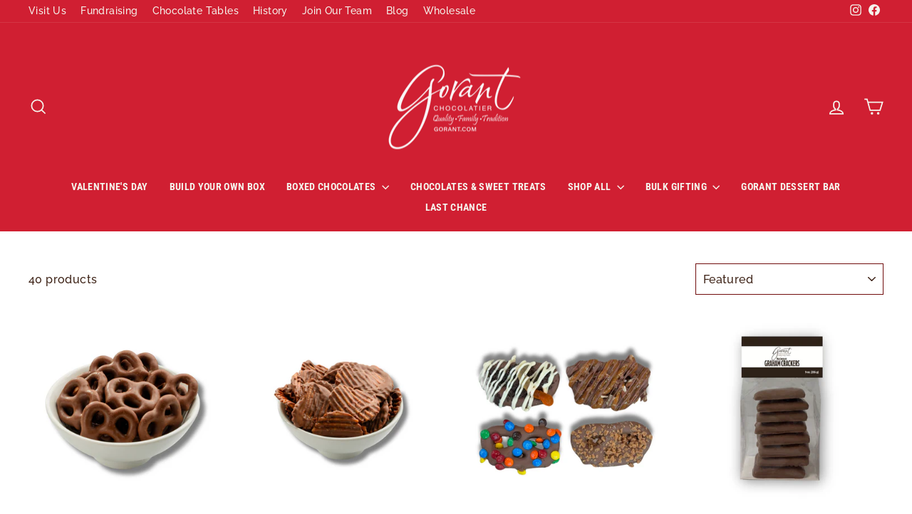

--- FILE ---
content_type: text/html; charset=utf-8
request_url: https://gorant.com/collections/chocolates
body_size: 36335
content:
<!doctype html>
<html class="no-js" lang="en" dir="ltr">
<head>
  <meta charset="utf-8">
  <meta http-equiv="X-UA-Compatible" content="IE=edge,chrome=1">
  <meta name="viewport" content="width=device-width,initial-scale=1">
  <meta name="theme-color" content="#f37aab">
  <link rel="canonical" href="https://gorant.com/collections/chocolates">
  <link rel="preconnect" href="https://cdn.shopify.com" crossorigin>
  <link rel="preconnect" href="https://fonts.shopifycdn.com" crossorigin>
  <link rel="dns-prefetch" href="https://productreviews.shopifycdn.com">
  <link rel="dns-prefetch" href="https://ajax.googleapis.com">
  <link rel="dns-prefetch" href="https://maps.googleapis.com">
  <link rel="dns-prefetch" href="https://maps.gstatic.com"><link rel="shortcut icon" href="//gorant.com/cdn/shop/files/Gorant_Logo_2_32x32.png?v=1691067157" type="image/png" /><title>Chocolates &amp; Sweet Treats
&ndash; Gorant Chocolatier 
</title>
<meta property="og:site_name" content="Gorant Chocolatier ">
  <meta property="og:url" content="https://gorant.com/collections/chocolates">
  <meta property="og:title" content="Chocolates &amp; Sweet Treats">
  <meta property="og:type" content="website">
  <meta property="og:description" content="Gorant Chocolatier has been Mahoning Valley's premier chocolatier since 1949. With delicious chocolates, confections, candy, and more. Visit us in-store or shop online. "><meta property="og:image" content="http://gorant.com/cdn/shop/collections/Gorant_Web_Photos.png?v=1696263935">
    <meta property="og:image:secure_url" content="https://gorant.com/cdn/shop/collections/Gorant_Web_Photos.png?v=1696263935">
    <meta property="og:image:width" content="3600">
    <meta property="og:image:height" content="2400"><meta name="twitter:site" content="@">
  <meta name="twitter:card" content="summary_large_image">
  <meta name="twitter:title" content="Chocolates &amp; Sweet Treats">
  <meta name="twitter:description" content="Gorant Chocolatier has been Mahoning Valley's premier chocolatier since 1949. With delicious chocolates, confections, candy, and more. Visit us in-store or shop online. ">
<style data-shopify>@font-face {
  font-family: "Roboto Condensed";
  font-weight: 700;
  font-style: normal;
  font-display: swap;
  src: url("//gorant.com/cdn/fonts/roboto_condensed/robotocondensed_n7.0c73a613503672be244d2f29ab6ddd3fc3cc69ae.woff2") format("woff2"),
       url("//gorant.com/cdn/fonts/roboto_condensed/robotocondensed_n7.ef6ece86ba55f49c27c4904a493c283a40f3a66e.woff") format("woff");
}

  @font-face {
  font-family: Raleway;
  font-weight: 500;
  font-style: normal;
  font-display: swap;
  src: url("//gorant.com/cdn/fonts/raleway/raleway_n5.0f898fcb9d16ae9a622ce7e706bb26c4a01b5028.woff2") format("woff2"),
       url("//gorant.com/cdn/fonts/raleway/raleway_n5.c754eb57a4de1b66b11f20a04a7e3f1462e000f4.woff") format("woff");
}


  @font-face {
  font-family: Raleway;
  font-weight: 600;
  font-style: normal;
  font-display: swap;
  src: url("//gorant.com/cdn/fonts/raleway/raleway_n6.87db7132fdf2b1a000ff834d3753ad5731e10d88.woff2") format("woff2"),
       url("//gorant.com/cdn/fonts/raleway/raleway_n6.ad26493e9aeb22e08a6282f7bed6ea8ab7c3927f.woff") format("woff");
}

  @font-face {
  font-family: Raleway;
  font-weight: 500;
  font-style: italic;
  font-display: swap;
  src: url("//gorant.com/cdn/fonts/raleway/raleway_i5.7c1179a63f760a1745604b586a712edb951beff6.woff2") format("woff2"),
       url("//gorant.com/cdn/fonts/raleway/raleway_i5.0c656ad447ea049e85281d48394058c7bfca3cd7.woff") format("woff");
}

  @font-face {
  font-family: Raleway;
  font-weight: 600;
  font-style: italic;
  font-display: swap;
  src: url("//gorant.com/cdn/fonts/raleway/raleway_i6.3ca54d7a36de0718dd80fae3527e1a64a421eeb8.woff2") format("woff2"),
       url("//gorant.com/cdn/fonts/raleway/raleway_i6.b468b8770307bd25eee5b284ea3424978349afe2.woff") format("woff");
}

</style><link href="//gorant.com/cdn/shop/t/11/assets/theme.css?v=157837224209413500131769018401" rel="stylesheet" type="text/css" media="all" />
<style data-shopify>:root {
    --typeHeaderPrimary: "Roboto Condensed";
    --typeHeaderFallback: sans-serif;
    --typeHeaderSize: 38px;
    --typeHeaderWeight: 700;
    --typeHeaderLineHeight: 1;
    --typeHeaderSpacing: 0.025em;

    --typeBasePrimary:Raleway;
    --typeBaseFallback:sans-serif;
    --typeBaseSize: 16px;
    --typeBaseWeight: 500;
    --typeBaseSpacing: 0.025em;
    --typeBaseLineHeight: 1.6;
    --typeBaselineHeightMinus01: 1.5;

    --typeCollectionTitle: 19px;

    --iconWeight: 4px;
    --iconLinecaps: miter;

    
        --buttonRadius: 0;
    

    --colorGridOverlayOpacity: 0.2;
    }

    .placeholder-content {
    background-image: linear-gradient(100deg, #e5e5e5 40%, #dddddd 63%, #e5e5e5 79%);
    }</style><script>
    document.documentElement.className = document.documentElement.className.replace('no-js', 'js');

    window.theme = window.theme || {};
    theme.routes = {
      home: "/",
      cart: "/cart.js",
      cartPage: "/cart",
      cartAdd: "/cart/add.js",
      cartChange: "/cart/change.js",
      search: "/search",
      predictiveSearch: "/search/suggest"
    };
    theme.strings = {
      soldOut: "Sold Out",
      unavailable: "Unavailable",
      inStockLabel: "In stock, ready to ship",
      oneStockLabel: "Low stock - [count] item left",
      otherStockLabel: "Low stock - [count] items left",
      willNotShipUntil: "Ready to ship [date]",
      willBeInStockAfter: "Back in stock [date]",
      waitingForStock: "Inventory on the way",
      savePrice: "Save [saved_amount]",
      cartEmpty: "Your cart is currently empty.",
      cartTermsConfirmation: "You must agree with the terms and conditions of sales to check out",
      searchCollections: "Collections",
      searchPages: "Pages",
      searchArticles: "Articles",
      productFrom: "from ",
      maxQuantity: "You can only have [quantity] of [title] in your cart."
    };
    theme.settings = {
      cartType: "page",
      isCustomerTemplate: false,
      moneyFormat: "${{amount}}",
      saveType: "dollar",
      productImageSize: "square",
      productImageCover: true,
      predictiveSearch: true,
      predictiveSearchType: null,
      predictiveSearchVendor: false,
      predictiveSearchPrice: false,
      quickView: true,
      themeName: 'Impulse',
      themeVersion: "7.4.0"
    };
  </script>

  <script>window.performance && window.performance.mark && window.performance.mark('shopify.content_for_header.start');</script><meta name="facebook-domain-verification" content="juquw39r84f5yyhb9y34dx2x7bj5d9">
<meta name="google-site-verification" content="GK6gTX-2W2zfQ_dEy0dCEZTUhIFyEweyoATNKJogu14">
<meta id="shopify-digital-wallet" name="shopify-digital-wallet" content="/80375447847/digital_wallets/dialog">
<meta name="shopify-checkout-api-token" content="c4d580154429a9d46b039566dfe05d28">
<meta id="in-context-paypal-metadata" data-shop-id="80375447847" data-venmo-supported="true" data-environment="production" data-locale="en_US" data-paypal-v4="true" data-currency="USD">
<link rel="alternate" type="application/atom+xml" title="Feed" href="/collections/chocolates.atom" />
<link rel="next" href="/collections/chocolates?page=2">
<link rel="alternate" type="application/json+oembed" href="https://gorant.com/collections/chocolates.oembed">
<script async="async" src="/checkouts/internal/preloads.js?locale=en-US"></script>
<link rel="preconnect" href="https://shop.app" crossorigin="anonymous">
<script async="async" src="https://shop.app/checkouts/internal/preloads.js?locale=en-US&shop_id=80375447847" crossorigin="anonymous"></script>
<script id="apple-pay-shop-capabilities" type="application/json">{"shopId":80375447847,"countryCode":"US","currencyCode":"USD","merchantCapabilities":["supports3DS"],"merchantId":"gid:\/\/shopify\/Shop\/80375447847","merchantName":"Gorant Chocolatier ","requiredBillingContactFields":["postalAddress","email","phone"],"requiredShippingContactFields":["postalAddress","email","phone"],"shippingType":"shipping","supportedNetworks":["visa","masterCard","amex","discover","elo","jcb"],"total":{"type":"pending","label":"Gorant Chocolatier ","amount":"1.00"},"shopifyPaymentsEnabled":true,"supportsSubscriptions":true}</script>
<script id="shopify-features" type="application/json">{"accessToken":"c4d580154429a9d46b039566dfe05d28","betas":["rich-media-storefront-analytics"],"domain":"gorant.com","predictiveSearch":true,"shopId":80375447847,"locale":"en"}</script>
<script>var Shopify = Shopify || {};
Shopify.shop = "6c63e7-2.myshopify.com";
Shopify.locale = "en";
Shopify.currency = {"active":"USD","rate":"1.0"};
Shopify.country = "US";
Shopify.theme = {"name":"Copy of Holiday 2025","id":181140652327,"schema_name":"Impulse","schema_version":"7.4.0","theme_store_id":857,"role":"main"};
Shopify.theme.handle = "null";
Shopify.theme.style = {"id":null,"handle":null};
Shopify.cdnHost = "gorant.com/cdn";
Shopify.routes = Shopify.routes || {};
Shopify.routes.root = "/";</script>
<script type="module">!function(o){(o.Shopify=o.Shopify||{}).modules=!0}(window);</script>
<script>!function(o){function n(){var o=[];function n(){o.push(Array.prototype.slice.apply(arguments))}return n.q=o,n}var t=o.Shopify=o.Shopify||{};t.loadFeatures=n(),t.autoloadFeatures=n()}(window);</script>
<script>
  window.ShopifyPay = window.ShopifyPay || {};
  window.ShopifyPay.apiHost = "shop.app\/pay";
  window.ShopifyPay.redirectState = null;
</script>
<script id="shop-js-analytics" type="application/json">{"pageType":"collection"}</script>
<script defer="defer" async type="module" src="//gorant.com/cdn/shopifycloud/shop-js/modules/v2/client.init-shop-cart-sync_BN7fPSNr.en.esm.js"></script>
<script defer="defer" async type="module" src="//gorant.com/cdn/shopifycloud/shop-js/modules/v2/chunk.common_Cbph3Kss.esm.js"></script>
<script defer="defer" async type="module" src="//gorant.com/cdn/shopifycloud/shop-js/modules/v2/chunk.modal_DKumMAJ1.esm.js"></script>
<script type="module">
  await import("//gorant.com/cdn/shopifycloud/shop-js/modules/v2/client.init-shop-cart-sync_BN7fPSNr.en.esm.js");
await import("//gorant.com/cdn/shopifycloud/shop-js/modules/v2/chunk.common_Cbph3Kss.esm.js");
await import("//gorant.com/cdn/shopifycloud/shop-js/modules/v2/chunk.modal_DKumMAJ1.esm.js");

  window.Shopify.SignInWithShop?.initShopCartSync?.({"fedCMEnabled":true,"windoidEnabled":true});

</script>
<script>
  window.Shopify = window.Shopify || {};
  if (!window.Shopify.featureAssets) window.Shopify.featureAssets = {};
  window.Shopify.featureAssets['shop-js'] = {"shop-cart-sync":["modules/v2/client.shop-cart-sync_CJVUk8Jm.en.esm.js","modules/v2/chunk.common_Cbph3Kss.esm.js","modules/v2/chunk.modal_DKumMAJ1.esm.js"],"init-fed-cm":["modules/v2/client.init-fed-cm_7Fvt41F4.en.esm.js","modules/v2/chunk.common_Cbph3Kss.esm.js","modules/v2/chunk.modal_DKumMAJ1.esm.js"],"init-shop-email-lookup-coordinator":["modules/v2/client.init-shop-email-lookup-coordinator_Cc088_bR.en.esm.js","modules/v2/chunk.common_Cbph3Kss.esm.js","modules/v2/chunk.modal_DKumMAJ1.esm.js"],"init-windoid":["modules/v2/client.init-windoid_hPopwJRj.en.esm.js","modules/v2/chunk.common_Cbph3Kss.esm.js","modules/v2/chunk.modal_DKumMAJ1.esm.js"],"shop-button":["modules/v2/client.shop-button_B0jaPSNF.en.esm.js","modules/v2/chunk.common_Cbph3Kss.esm.js","modules/v2/chunk.modal_DKumMAJ1.esm.js"],"shop-cash-offers":["modules/v2/client.shop-cash-offers_DPIskqss.en.esm.js","modules/v2/chunk.common_Cbph3Kss.esm.js","modules/v2/chunk.modal_DKumMAJ1.esm.js"],"shop-toast-manager":["modules/v2/client.shop-toast-manager_CK7RT69O.en.esm.js","modules/v2/chunk.common_Cbph3Kss.esm.js","modules/v2/chunk.modal_DKumMAJ1.esm.js"],"init-shop-cart-sync":["modules/v2/client.init-shop-cart-sync_BN7fPSNr.en.esm.js","modules/v2/chunk.common_Cbph3Kss.esm.js","modules/v2/chunk.modal_DKumMAJ1.esm.js"],"init-customer-accounts-sign-up":["modules/v2/client.init-customer-accounts-sign-up_CfPf4CXf.en.esm.js","modules/v2/client.shop-login-button_DeIztwXF.en.esm.js","modules/v2/chunk.common_Cbph3Kss.esm.js","modules/v2/chunk.modal_DKumMAJ1.esm.js"],"pay-button":["modules/v2/client.pay-button_CgIwFSYN.en.esm.js","modules/v2/chunk.common_Cbph3Kss.esm.js","modules/v2/chunk.modal_DKumMAJ1.esm.js"],"init-customer-accounts":["modules/v2/client.init-customer-accounts_DQ3x16JI.en.esm.js","modules/v2/client.shop-login-button_DeIztwXF.en.esm.js","modules/v2/chunk.common_Cbph3Kss.esm.js","modules/v2/chunk.modal_DKumMAJ1.esm.js"],"avatar":["modules/v2/client.avatar_BTnouDA3.en.esm.js"],"init-shop-for-new-customer-accounts":["modules/v2/client.init-shop-for-new-customer-accounts_CsZy_esa.en.esm.js","modules/v2/client.shop-login-button_DeIztwXF.en.esm.js","modules/v2/chunk.common_Cbph3Kss.esm.js","modules/v2/chunk.modal_DKumMAJ1.esm.js"],"shop-follow-button":["modules/v2/client.shop-follow-button_BRMJjgGd.en.esm.js","modules/v2/chunk.common_Cbph3Kss.esm.js","modules/v2/chunk.modal_DKumMAJ1.esm.js"],"checkout-modal":["modules/v2/client.checkout-modal_B9Drz_yf.en.esm.js","modules/v2/chunk.common_Cbph3Kss.esm.js","modules/v2/chunk.modal_DKumMAJ1.esm.js"],"shop-login-button":["modules/v2/client.shop-login-button_DeIztwXF.en.esm.js","modules/v2/chunk.common_Cbph3Kss.esm.js","modules/v2/chunk.modal_DKumMAJ1.esm.js"],"lead-capture":["modules/v2/client.lead-capture_DXYzFM3R.en.esm.js","modules/v2/chunk.common_Cbph3Kss.esm.js","modules/v2/chunk.modal_DKumMAJ1.esm.js"],"shop-login":["modules/v2/client.shop-login_CA5pJqmO.en.esm.js","modules/v2/chunk.common_Cbph3Kss.esm.js","modules/v2/chunk.modal_DKumMAJ1.esm.js"],"payment-terms":["modules/v2/client.payment-terms_BxzfvcZJ.en.esm.js","modules/v2/chunk.common_Cbph3Kss.esm.js","modules/v2/chunk.modal_DKumMAJ1.esm.js"]};
</script>
<script id="__st">var __st={"a":80375447847,"offset":-18000,"reqid":"46c6a922-1f25-4ece-90e8-081953d8faa3-1770120884","pageurl":"gorant.com\/collections\/chocolates","u":"40d981c79526","p":"collection","rtyp":"collection","rid":462510489895};</script>
<script>window.ShopifyPaypalV4VisibilityTracking = true;</script>
<script id="captcha-bootstrap">!function(){'use strict';const t='contact',e='account',n='new_comment',o=[[t,t],['blogs',n],['comments',n],[t,'customer']],c=[[e,'customer_login'],[e,'guest_login'],[e,'recover_customer_password'],[e,'create_customer']],r=t=>t.map((([t,e])=>`form[action*='/${t}']:not([data-nocaptcha='true']) input[name='form_type'][value='${e}']`)).join(','),a=t=>()=>t?[...document.querySelectorAll(t)].map((t=>t.form)):[];function s(){const t=[...o],e=r(t);return a(e)}const i='password',u='form_key',d=['recaptcha-v3-token','g-recaptcha-response','h-captcha-response',i],f=()=>{try{return window.sessionStorage}catch{return}},m='__shopify_v',_=t=>t.elements[u];function p(t,e,n=!1){try{const o=window.sessionStorage,c=JSON.parse(o.getItem(e)),{data:r}=function(t){const{data:e,action:n}=t;return t[m]||n?{data:e,action:n}:{data:t,action:n}}(c);for(const[e,n]of Object.entries(r))t.elements[e]&&(t.elements[e].value=n);n&&o.removeItem(e)}catch(o){console.error('form repopulation failed',{error:o})}}const l='form_type',E='cptcha';function T(t){t.dataset[E]=!0}const w=window,h=w.document,L='Shopify',v='ce_forms',y='captcha';let A=!1;((t,e)=>{const n=(g='f06e6c50-85a8-45c8-87d0-21a2b65856fe',I='https://cdn.shopify.com/shopifycloud/storefront-forms-hcaptcha/ce_storefront_forms_captcha_hcaptcha.v1.5.2.iife.js',D={infoText:'Protected by hCaptcha',privacyText:'Privacy',termsText:'Terms'},(t,e,n)=>{const o=w[L][v],c=o.bindForm;if(c)return c(t,g,e,D).then(n);var r;o.q.push([[t,g,e,D],n]),r=I,A||(h.body.append(Object.assign(h.createElement('script'),{id:'captcha-provider',async:!0,src:r})),A=!0)});var g,I,D;w[L]=w[L]||{},w[L][v]=w[L][v]||{},w[L][v].q=[],w[L][y]=w[L][y]||{},w[L][y].protect=function(t,e){n(t,void 0,e),T(t)},Object.freeze(w[L][y]),function(t,e,n,w,h,L){const[v,y,A,g]=function(t,e,n){const i=e?o:[],u=t?c:[],d=[...i,...u],f=r(d),m=r(i),_=r(d.filter((([t,e])=>n.includes(e))));return[a(f),a(m),a(_),s()]}(w,h,L),I=t=>{const e=t.target;return e instanceof HTMLFormElement?e:e&&e.form},D=t=>v().includes(t);t.addEventListener('submit',(t=>{const e=I(t);if(!e)return;const n=D(e)&&!e.dataset.hcaptchaBound&&!e.dataset.recaptchaBound,o=_(e),c=g().includes(e)&&(!o||!o.value);(n||c)&&t.preventDefault(),c&&!n&&(function(t){try{if(!f())return;!function(t){const e=f();if(!e)return;const n=_(t);if(!n)return;const o=n.value;o&&e.removeItem(o)}(t);const e=Array.from(Array(32),(()=>Math.random().toString(36)[2])).join('');!function(t,e){_(t)||t.append(Object.assign(document.createElement('input'),{type:'hidden',name:u})),t.elements[u].value=e}(t,e),function(t,e){const n=f();if(!n)return;const o=[...t.querySelectorAll(`input[type='${i}']`)].map((({name:t})=>t)),c=[...d,...o],r={};for(const[a,s]of new FormData(t).entries())c.includes(a)||(r[a]=s);n.setItem(e,JSON.stringify({[m]:1,action:t.action,data:r}))}(t,e)}catch(e){console.error('failed to persist form',e)}}(e),e.submit())}));const S=(t,e)=>{t&&!t.dataset[E]&&(n(t,e.some((e=>e===t))),T(t))};for(const o of['focusin','change'])t.addEventListener(o,(t=>{const e=I(t);D(e)&&S(e,y())}));const B=e.get('form_key'),M=e.get(l),P=B&&M;t.addEventListener('DOMContentLoaded',(()=>{const t=y();if(P)for(const e of t)e.elements[l].value===M&&p(e,B);[...new Set([...A(),...v().filter((t=>'true'===t.dataset.shopifyCaptcha))])].forEach((e=>S(e,t)))}))}(h,new URLSearchParams(w.location.search),n,t,e,['guest_login'])})(!0,!0)}();</script>
<script integrity="sha256-4kQ18oKyAcykRKYeNunJcIwy7WH5gtpwJnB7kiuLZ1E=" data-source-attribution="shopify.loadfeatures" defer="defer" src="//gorant.com/cdn/shopifycloud/storefront/assets/storefront/load_feature-a0a9edcb.js" crossorigin="anonymous"></script>
<script crossorigin="anonymous" defer="defer" src="//gorant.com/cdn/shopifycloud/storefront/assets/shopify_pay/storefront-65b4c6d7.js?v=20250812"></script>
<script data-source-attribution="shopify.dynamic_checkout.dynamic.init">var Shopify=Shopify||{};Shopify.PaymentButton=Shopify.PaymentButton||{isStorefrontPortableWallets:!0,init:function(){window.Shopify.PaymentButton.init=function(){};var t=document.createElement("script");t.src="https://gorant.com/cdn/shopifycloud/portable-wallets/latest/portable-wallets.en.js",t.type="module",document.head.appendChild(t)}};
</script>
<script data-source-attribution="shopify.dynamic_checkout.buyer_consent">
  function portableWalletsHideBuyerConsent(e){var t=document.getElementById("shopify-buyer-consent"),n=document.getElementById("shopify-subscription-policy-button");t&&n&&(t.classList.add("hidden"),t.setAttribute("aria-hidden","true"),n.removeEventListener("click",e))}function portableWalletsShowBuyerConsent(e){var t=document.getElementById("shopify-buyer-consent"),n=document.getElementById("shopify-subscription-policy-button");t&&n&&(t.classList.remove("hidden"),t.removeAttribute("aria-hidden"),n.addEventListener("click",e))}window.Shopify?.PaymentButton&&(window.Shopify.PaymentButton.hideBuyerConsent=portableWalletsHideBuyerConsent,window.Shopify.PaymentButton.showBuyerConsent=portableWalletsShowBuyerConsent);
</script>
<script data-source-attribution="shopify.dynamic_checkout.cart.bootstrap">document.addEventListener("DOMContentLoaded",(function(){function t(){return document.querySelector("shopify-accelerated-checkout-cart, shopify-accelerated-checkout")}if(t())Shopify.PaymentButton.init();else{new MutationObserver((function(e,n){t()&&(Shopify.PaymentButton.init(),n.disconnect())})).observe(document.body,{childList:!0,subtree:!0})}}));
</script>
<link id="shopify-accelerated-checkout-styles" rel="stylesheet" media="screen" href="https://gorant.com/cdn/shopifycloud/portable-wallets/latest/accelerated-checkout-backwards-compat.css" crossorigin="anonymous">
<style id="shopify-accelerated-checkout-cart">
        #shopify-buyer-consent {
  margin-top: 1em;
  display: inline-block;
  width: 100%;
}

#shopify-buyer-consent.hidden {
  display: none;
}

#shopify-subscription-policy-button {
  background: none;
  border: none;
  padding: 0;
  text-decoration: underline;
  font-size: inherit;
  cursor: pointer;
}

#shopify-subscription-policy-button::before {
  box-shadow: none;
}

      </style>

<script>window.performance && window.performance.mark && window.performance.mark('shopify.content_for_header.end');</script>

  <script src="//gorant.com/cdn/shop/t/11/assets/vendor-scripts-v11.js" defer="defer"></script><script src="//gorant.com/cdn/shop/t/11/assets/theme.js?v=66447858802808184731762439820" defer="defer"></script>
<!-- BEGIN app block: shopify://apps/klaviyo-email-marketing-sms/blocks/klaviyo-onsite-embed/2632fe16-c075-4321-a88b-50b567f42507 -->












  <script async src="https://static.klaviyo.com/onsite/js/U6cJgM/klaviyo.js?company_id=U6cJgM"></script>
  <script>!function(){if(!window.klaviyo){window._klOnsite=window._klOnsite||[];try{window.klaviyo=new Proxy({},{get:function(n,i){return"push"===i?function(){var n;(n=window._klOnsite).push.apply(n,arguments)}:function(){for(var n=arguments.length,o=new Array(n),w=0;w<n;w++)o[w]=arguments[w];var t="function"==typeof o[o.length-1]?o.pop():void 0,e=new Promise((function(n){window._klOnsite.push([i].concat(o,[function(i){t&&t(i),n(i)}]))}));return e}}})}catch(n){window.klaviyo=window.klaviyo||[],window.klaviyo.push=function(){var n;(n=window._klOnsite).push.apply(n,arguments)}}}}();</script>

  




  <script>
    window.klaviyoReviewsProductDesignMode = false
  </script>







<!-- END app block --><!-- BEGIN app block: shopify://apps/delivery-pickup/blocks/odd-block/80605365-b4f4-42ba-9b84-3d39984a49dc -->  
  
  
  
  
  <script>
    function _0x2197(_0x2946b1,_0x6c7c4c){var _0x15d7c5=_0x15d7();return _0x2197=function(_0x219790,_0xc28fad){_0x219790=_0x219790-0x11e;var _0x5e1640=_0x15d7c5[_0x219790];return _0x5e1640;},_0x2197(_0x2946b1,_0x6c7c4c);}var _0x50d14b=_0x2197;(function(_0x227c2c,_0x423dfc){var _0x1ec0c9=_0x2197,_0x4f0baa=_0x227c2c();while(!![]){try{var _0x411c1e=parseInt(_0x1ec0c9(0x128))/0x1*(-parseInt(_0x1ec0c9(0x123))/0x2)+-parseInt(_0x1ec0c9(0x12b))/0x3+-parseInt(_0x1ec0c9(0x131))/0x4*(-parseInt(_0x1ec0c9(0x132))/0x5)+parseInt(_0x1ec0c9(0x133))/0x6*(parseInt(_0x1ec0c9(0x130))/0x7)+parseInt(_0x1ec0c9(0x126))/0x8*(-parseInt(_0x1ec0c9(0x12c))/0x9)+parseInt(_0x1ec0c9(0x121))/0xa+-parseInt(_0x1ec0c9(0x11e))/0xb*(-parseInt(_0x1ec0c9(0x135))/0xc);if(_0x411c1e===_0x423dfc)break;else _0x4f0baa['push'](_0x4f0baa['shift']());}catch(_0x405d49){_0x4f0baa['push'](_0x4f0baa['shift']());}}}(_0x15d7,0x9a9d2),window[_0x50d14b(0x12e)]=_0x50d14b(0x127));if(location['href'][_0x50d14b(0x12a)](_0x50d14b(0x136))){var order_id=atob(location[_0x50d14b(0x120)][_0x50d14b(0x129)]('?data=')[0x1])[_0x50d14b(0x129)]('&')[0x0][_0x50d14b(0x129)]('order_id=')[0x1],ty_link=atob(location[_0x50d14b(0x120)][_0x50d14b(0x129)](_0x50d14b(0x12f))[0x1])[_0x50d14b(0x129)]('&')[0x1][_0x50d14b(0x129)](_0x50d14b(0x137))[0x1],exist_id=localStorage[_0x50d14b(0x134)](_0x50d14b(0x122)),orderArray={};exist_id?(!JSON[_0x50d14b(0x124)](exist_id)[order_id]&&(orderArray[order_id]='0'),orderArray={...JSON['parse'](exist_id),...orderArray}):orderArray[order_id]='0',window[_0x50d14b(0x138)][_0x50d14b(0x125)](_0x50d14b(0x122),JSON[_0x50d14b(0x12d)](orderArray)),ty_link!=''&&(window[_0x50d14b(0x11f)]=ty_link);}function _0x15d7(){var _0x478bff=['997208RoDepl','{"0":1}','418478tReEui','split','includes','2243148YpOopi','81UqgdRC','stringify','prevent_checkout','?data=','35vemzzr','120NhMRkl','202715cchOqN','55716JRSdAd','getItem','20389548XjGGUI','data','order_link=','localStorage','11HvWIeX','location','href','7964580uJGPEk','order_id','6wJgwxN','parse','setItem'];_0x15d7=function(){return _0x478bff;};return _0x15d7();}
  </script><!-- When to load our JS only in cart page but we need to load in customer order detail and account page for reschedule order details --><!-- To load our preview using "run wizard" button that time use this JS -->
 <script type="text/javascript" async src="https://odd.identixweb.com/order-delivery-date/assets/js/odd_preview.min.js"></script>

  <!-- END app block --><script src="https://cdn.shopify.com/extensions/019c1c37-bacc-70a5-8f7d-47f8d94627c9/globo-product-options-370/assets/gpomain.js" type="text/javascript" defer="defer"></script>
<link href="https://monorail-edge.shopifysvc.com" rel="dns-prefetch">
<script>(function(){if ("sendBeacon" in navigator && "performance" in window) {try {var session_token_from_headers = performance.getEntriesByType('navigation')[0].serverTiming.find(x => x.name == '_s').description;} catch {var session_token_from_headers = undefined;}var session_cookie_matches = document.cookie.match(/_shopify_s=([^;]*)/);var session_token_from_cookie = session_cookie_matches && session_cookie_matches.length === 2 ? session_cookie_matches[1] : "";var session_token = session_token_from_headers || session_token_from_cookie || "";function handle_abandonment_event(e) {var entries = performance.getEntries().filter(function(entry) {return /monorail-edge.shopifysvc.com/.test(entry.name);});if (!window.abandonment_tracked && entries.length === 0) {window.abandonment_tracked = true;var currentMs = Date.now();var navigation_start = performance.timing.navigationStart;var payload = {shop_id: 80375447847,url: window.location.href,navigation_start,duration: currentMs - navigation_start,session_token,page_type: "collection"};window.navigator.sendBeacon("https://monorail-edge.shopifysvc.com/v1/produce", JSON.stringify({schema_id: "online_store_buyer_site_abandonment/1.1",payload: payload,metadata: {event_created_at_ms: currentMs,event_sent_at_ms: currentMs}}));}}window.addEventListener('pagehide', handle_abandonment_event);}}());</script>
<script id="web-pixels-manager-setup">(function e(e,d,r,n,o){if(void 0===o&&(o={}),!Boolean(null===(a=null===(i=window.Shopify)||void 0===i?void 0:i.analytics)||void 0===a?void 0:a.replayQueue)){var i,a;window.Shopify=window.Shopify||{};var t=window.Shopify;t.analytics=t.analytics||{};var s=t.analytics;s.replayQueue=[],s.publish=function(e,d,r){return s.replayQueue.push([e,d,r]),!0};try{self.performance.mark("wpm:start")}catch(e){}var l=function(){var e={modern:/Edge?\/(1{2}[4-9]|1[2-9]\d|[2-9]\d{2}|\d{4,})\.\d+(\.\d+|)|Firefox\/(1{2}[4-9]|1[2-9]\d|[2-9]\d{2}|\d{4,})\.\d+(\.\d+|)|Chrom(ium|e)\/(9{2}|\d{3,})\.\d+(\.\d+|)|(Maci|X1{2}).+ Version\/(15\.\d+|(1[6-9]|[2-9]\d|\d{3,})\.\d+)([,.]\d+|)( \(\w+\)|)( Mobile\/\w+|) Safari\/|Chrome.+OPR\/(9{2}|\d{3,})\.\d+\.\d+|(CPU[ +]OS|iPhone[ +]OS|CPU[ +]iPhone|CPU IPhone OS|CPU iPad OS)[ +]+(15[._]\d+|(1[6-9]|[2-9]\d|\d{3,})[._]\d+)([._]\d+|)|Android:?[ /-](13[3-9]|1[4-9]\d|[2-9]\d{2}|\d{4,})(\.\d+|)(\.\d+|)|Android.+Firefox\/(13[5-9]|1[4-9]\d|[2-9]\d{2}|\d{4,})\.\d+(\.\d+|)|Android.+Chrom(ium|e)\/(13[3-9]|1[4-9]\d|[2-9]\d{2}|\d{4,})\.\d+(\.\d+|)|SamsungBrowser\/([2-9]\d|\d{3,})\.\d+/,legacy:/Edge?\/(1[6-9]|[2-9]\d|\d{3,})\.\d+(\.\d+|)|Firefox\/(5[4-9]|[6-9]\d|\d{3,})\.\d+(\.\d+|)|Chrom(ium|e)\/(5[1-9]|[6-9]\d|\d{3,})\.\d+(\.\d+|)([\d.]+$|.*Safari\/(?![\d.]+ Edge\/[\d.]+$))|(Maci|X1{2}).+ Version\/(10\.\d+|(1[1-9]|[2-9]\d|\d{3,})\.\d+)([,.]\d+|)( \(\w+\)|)( Mobile\/\w+|) Safari\/|Chrome.+OPR\/(3[89]|[4-9]\d|\d{3,})\.\d+\.\d+|(CPU[ +]OS|iPhone[ +]OS|CPU[ +]iPhone|CPU IPhone OS|CPU iPad OS)[ +]+(10[._]\d+|(1[1-9]|[2-9]\d|\d{3,})[._]\d+)([._]\d+|)|Android:?[ /-](13[3-9]|1[4-9]\d|[2-9]\d{2}|\d{4,})(\.\d+|)(\.\d+|)|Mobile Safari.+OPR\/([89]\d|\d{3,})\.\d+\.\d+|Android.+Firefox\/(13[5-9]|1[4-9]\d|[2-9]\d{2}|\d{4,})\.\d+(\.\d+|)|Android.+Chrom(ium|e)\/(13[3-9]|1[4-9]\d|[2-9]\d{2}|\d{4,})\.\d+(\.\d+|)|Android.+(UC? ?Browser|UCWEB|U3)[ /]?(15\.([5-9]|\d{2,})|(1[6-9]|[2-9]\d|\d{3,})\.\d+)\.\d+|SamsungBrowser\/(5\.\d+|([6-9]|\d{2,})\.\d+)|Android.+MQ{2}Browser\/(14(\.(9|\d{2,})|)|(1[5-9]|[2-9]\d|\d{3,})(\.\d+|))(\.\d+|)|K[Aa][Ii]OS\/(3\.\d+|([4-9]|\d{2,})\.\d+)(\.\d+|)/},d=e.modern,r=e.legacy,n=navigator.userAgent;return n.match(d)?"modern":n.match(r)?"legacy":"unknown"}(),u="modern"===l?"modern":"legacy",c=(null!=n?n:{modern:"",legacy:""})[u],f=function(e){return[e.baseUrl,"/wpm","/b",e.hashVersion,"modern"===e.buildTarget?"m":"l",".js"].join("")}({baseUrl:d,hashVersion:r,buildTarget:u}),m=function(e){var d=e.version,r=e.bundleTarget,n=e.surface,o=e.pageUrl,i=e.monorailEndpoint;return{emit:function(e){var a=e.status,t=e.errorMsg,s=(new Date).getTime(),l=JSON.stringify({metadata:{event_sent_at_ms:s},events:[{schema_id:"web_pixels_manager_load/3.1",payload:{version:d,bundle_target:r,page_url:o,status:a,surface:n,error_msg:t},metadata:{event_created_at_ms:s}}]});if(!i)return console&&console.warn&&console.warn("[Web Pixels Manager] No Monorail endpoint provided, skipping logging."),!1;try{return self.navigator.sendBeacon.bind(self.navigator)(i,l)}catch(e){}var u=new XMLHttpRequest;try{return u.open("POST",i,!0),u.setRequestHeader("Content-Type","text/plain"),u.send(l),!0}catch(e){return console&&console.warn&&console.warn("[Web Pixels Manager] Got an unhandled error while logging to Monorail."),!1}}}}({version:r,bundleTarget:l,surface:e.surface,pageUrl:self.location.href,monorailEndpoint:e.monorailEndpoint});try{o.browserTarget=l,function(e){var d=e.src,r=e.async,n=void 0===r||r,o=e.onload,i=e.onerror,a=e.sri,t=e.scriptDataAttributes,s=void 0===t?{}:t,l=document.createElement("script"),u=document.querySelector("head"),c=document.querySelector("body");if(l.async=n,l.src=d,a&&(l.integrity=a,l.crossOrigin="anonymous"),s)for(var f in s)if(Object.prototype.hasOwnProperty.call(s,f))try{l.dataset[f]=s[f]}catch(e){}if(o&&l.addEventListener("load",o),i&&l.addEventListener("error",i),u)u.appendChild(l);else{if(!c)throw new Error("Did not find a head or body element to append the script");c.appendChild(l)}}({src:f,async:!0,onload:function(){if(!function(){var e,d;return Boolean(null===(d=null===(e=window.Shopify)||void 0===e?void 0:e.analytics)||void 0===d?void 0:d.initialized)}()){var d=window.webPixelsManager.init(e)||void 0;if(d){var r=window.Shopify.analytics;r.replayQueue.forEach((function(e){var r=e[0],n=e[1],o=e[2];d.publishCustomEvent(r,n,o)})),r.replayQueue=[],r.publish=d.publishCustomEvent,r.visitor=d.visitor,r.initialized=!0}}},onerror:function(){return m.emit({status:"failed",errorMsg:"".concat(f," has failed to load")})},sri:function(e){var d=/^sha384-[A-Za-z0-9+/=]+$/;return"string"==typeof e&&d.test(e)}(c)?c:"",scriptDataAttributes:o}),m.emit({status:"loading"})}catch(e){m.emit({status:"failed",errorMsg:(null==e?void 0:e.message)||"Unknown error"})}}})({shopId: 80375447847,storefrontBaseUrl: "https://gorant.com",extensionsBaseUrl: "https://extensions.shopifycdn.com/cdn/shopifycloud/web-pixels-manager",monorailEndpoint: "https://monorail-edge.shopifysvc.com/unstable/produce_batch",surface: "storefront-renderer",enabledBetaFlags: ["2dca8a86"],webPixelsConfigList: [{"id":"2013823271","configuration":"{\"pixelCode\":\"D47MH9RC77UEMCVOG10G\"}","eventPayloadVersion":"v1","runtimeContext":"STRICT","scriptVersion":"22e92c2ad45662f435e4801458fb78cc","type":"APP","apiClientId":4383523,"privacyPurposes":["ANALYTICS","MARKETING","SALE_OF_DATA"],"dataSharingAdjustments":{"protectedCustomerApprovalScopes":["read_customer_address","read_customer_email","read_customer_name","read_customer_personal_data","read_customer_phone"]}},{"id":"1946386727","configuration":"{\"accountID\":\"111\"}","eventPayloadVersion":"v1","runtimeContext":"STRICT","scriptVersion":"08884ba34b1cf5b482b30f8d9d572f18","type":"APP","apiClientId":1788279,"privacyPurposes":["ANALYTICS","MARKETING","SALE_OF_DATA"],"dataSharingAdjustments":{"protectedCustomerApprovalScopes":["read_customer_address","read_customer_email","read_customer_name","read_customer_personal_data","read_customer_phone"]}},{"id":"1816297767","configuration":"{\"accountID\":\"U6cJgM\",\"webPixelConfig\":\"eyJlbmFibGVBZGRlZFRvQ2FydEV2ZW50cyI6IHRydWV9\"}","eventPayloadVersion":"v1","runtimeContext":"STRICT","scriptVersion":"524f6c1ee37bacdca7657a665bdca589","type":"APP","apiClientId":123074,"privacyPurposes":["ANALYTICS","MARKETING"],"dataSharingAdjustments":{"protectedCustomerApprovalScopes":["read_customer_address","read_customer_email","read_customer_name","read_customer_personal_data","read_customer_phone"]}},{"id":"793018663","configuration":"{\"config\":\"{\\\"pixel_id\\\":\\\"G-2D9RT4SJFJ\\\",\\\"target_country\\\":\\\"US\\\",\\\"gtag_events\\\":[{\\\"type\\\":\\\"begin_checkout\\\",\\\"action_label\\\":\\\"G-2D9RT4SJFJ\\\"},{\\\"type\\\":\\\"search\\\",\\\"action_label\\\":\\\"G-2D9RT4SJFJ\\\"},{\\\"type\\\":\\\"view_item\\\",\\\"action_label\\\":[\\\"G-2D9RT4SJFJ\\\",\\\"MC-NQ2D96FXEL\\\"]},{\\\"type\\\":\\\"purchase\\\",\\\"action_label\\\":[\\\"G-2D9RT4SJFJ\\\",\\\"MC-NQ2D96FXEL\\\"]},{\\\"type\\\":\\\"page_view\\\",\\\"action_label\\\":[\\\"G-2D9RT4SJFJ\\\",\\\"MC-NQ2D96FXEL\\\"]},{\\\"type\\\":\\\"add_payment_info\\\",\\\"action_label\\\":\\\"G-2D9RT4SJFJ\\\"},{\\\"type\\\":\\\"add_to_cart\\\",\\\"action_label\\\":\\\"G-2D9RT4SJFJ\\\"}],\\\"enable_monitoring_mode\\\":false}\"}","eventPayloadVersion":"v1","runtimeContext":"OPEN","scriptVersion":"b2a88bafab3e21179ed38636efcd8a93","type":"APP","apiClientId":1780363,"privacyPurposes":[],"dataSharingAdjustments":{"protectedCustomerApprovalScopes":["read_customer_address","read_customer_email","read_customer_name","read_customer_personal_data","read_customer_phone"]}},{"id":"257982759","configuration":"{\"pixel_id\":\"1000373067687489\",\"pixel_type\":\"facebook_pixel\",\"metaapp_system_user_token\":\"-\"}","eventPayloadVersion":"v1","runtimeContext":"OPEN","scriptVersion":"ca16bc87fe92b6042fbaa3acc2fbdaa6","type":"APP","apiClientId":2329312,"privacyPurposes":["ANALYTICS","MARKETING","SALE_OF_DATA"],"dataSharingAdjustments":{"protectedCustomerApprovalScopes":["read_customer_address","read_customer_email","read_customer_name","read_customer_personal_data","read_customer_phone"]}},{"id":"shopify-app-pixel","configuration":"{}","eventPayloadVersion":"v1","runtimeContext":"STRICT","scriptVersion":"0450","apiClientId":"shopify-pixel","type":"APP","privacyPurposes":["ANALYTICS","MARKETING"]},{"id":"shopify-custom-pixel","eventPayloadVersion":"v1","runtimeContext":"LAX","scriptVersion":"0450","apiClientId":"shopify-pixel","type":"CUSTOM","privacyPurposes":["ANALYTICS","MARKETING"]}],isMerchantRequest: false,initData: {"shop":{"name":"Gorant Chocolatier ","paymentSettings":{"currencyCode":"USD"},"myshopifyDomain":"6c63e7-2.myshopify.com","countryCode":"US","storefrontUrl":"https:\/\/gorant.com"},"customer":null,"cart":null,"checkout":null,"productVariants":[],"purchasingCompany":null},},"https://gorant.com/cdn","3918e4e0wbf3ac3cepc5707306mb02b36c6",{"modern":"","legacy":""},{"shopId":"80375447847","storefrontBaseUrl":"https:\/\/gorant.com","extensionBaseUrl":"https:\/\/extensions.shopifycdn.com\/cdn\/shopifycloud\/web-pixels-manager","surface":"storefront-renderer","enabledBetaFlags":"[\"2dca8a86\"]","isMerchantRequest":"false","hashVersion":"3918e4e0wbf3ac3cepc5707306mb02b36c6","publish":"custom","events":"[[\"page_viewed\",{}],[\"collection_viewed\",{\"collection\":{\"id\":\"462510489895\",\"title\":\"Chocolates \u0026 Sweet Treats\",\"productVariants\":[{\"price\":{\"amount\":10.95,\"currencyCode\":\"USD\"},\"product\":{\"title\":\"Chocolate Covered Mini Pretzels\",\"vendor\":\"Gorant Production\",\"id\":\"8802371272999\",\"untranslatedTitle\":\"Chocolate Covered Mini Pretzels\",\"url\":\"\/products\/holiday-2023-mini-chocolate-covered-pretzels\",\"type\":\"\"},\"id\":\"49825894596903\",\"image\":{\"src\":\"\/\/gorant.com\/cdn\/shop\/files\/38_1eaf44c6-90ef-485b-9aef-fc7efccfead3.png?v=1726168811\"},\"sku\":\"\",\"title\":\"Milk\",\"untranslatedTitle\":\"Milk\"},{\"price\":{\"amount\":15.95,\"currencyCode\":\"USD\"},\"product\":{\"title\":\"Chocolate Covered Potato Chips\",\"vendor\":\"Gorant Chocolatier\",\"id\":\"8802373632295\",\"untranslatedTitle\":\"Chocolate Covered Potato Chips\",\"url\":\"\/products\/copy-of-holiday-2023-mini-chocolate-potato-chips\",\"type\":\"\"},\"id\":\"47036088516903\",\"image\":{\"src\":\"\/\/gorant.com\/cdn\/shop\/files\/GorantFBAd_3.png?v=1728936934\"},\"sku\":null,\"title\":\"Default Title\",\"untranslatedTitle\":\"Default Title\"},{\"price\":{\"amount\":2.95,\"currencyCode\":\"USD\"},\"product\":{\"title\":\"Deluxe Chocolate Covered Pretzels\",\"vendor\":\"Gorant Chocolatier \",\"id\":\"9844546535719\",\"untranslatedTitle\":\"Deluxe Chocolate Covered Pretzels\",\"url\":\"\/products\/deluxe-chocolate-covered-pretzels\",\"type\":\"\"},\"id\":\"50070251208999\",\"image\":{\"src\":\"\/\/gorant.com\/cdn\/shop\/files\/2_88105320-8229-4149-a40f-71ada48a3177.png?v=1749223736\"},\"sku\":\"\",\"title\":\"Pecan Tootle \/ 1\",\"untranslatedTitle\":\"Pecan Tootle \/ 1\"},{\"price\":{\"amount\":19.95,\"currencyCode\":\"USD\"},\"product\":{\"title\":\"8 pack Graham Cracker\",\"vendor\":\"Gorant Chocolatier\",\"id\":\"9067636097319\",\"untranslatedTitle\":\"8 pack Graham Cracker\",\"url\":\"\/products\/graham-cracker-8-pack\",\"type\":\"\"},\"id\":\"49401710379303\",\"image\":{\"src\":\"\/\/gorant.com\/cdn\/shop\/files\/6_3.jpg?v=1754671810\"},\"sku\":\"\",\"title\":\"Milk\",\"untranslatedTitle\":\"Milk\"},{\"price\":{\"amount\":21.95,\"currencyCode\":\"USD\"},\"product\":{\"title\":\"Breakup Chocolate\",\"vendor\":\"Gorant Chocolatier\",\"id\":\"8741820039463\",\"untranslatedTitle\":\"Breakup Chocolate\",\"url\":\"\/products\/breakup-chocolate\",\"type\":\"\"},\"id\":\"46850740093223\",\"image\":{\"src\":\"\/\/gorant.com\/cdn\/shop\/files\/GorantProductsSeptember2024_2_02628026-0ff4-4a18-8689-63c74b3436f5.png?v=1726171983\"},\"sku\":\"\",\"title\":\"Dark \/ 1 lbs.\",\"untranslatedTitle\":\"Dark \/ 1 lbs.\"},{\"price\":{\"amount\":14.98,\"currencyCode\":\"USD\"},\"product\":{\"title\":\"Yum Yums by the Pound\",\"vendor\":\"Gorant Chocolatier\",\"id\":\"8995573727527\",\"untranslatedTitle\":\"Yum Yums by the Pound\",\"url\":\"\/products\/yum-yums-by-the-pound\",\"type\":\"\"},\"id\":\"47643555266855\",\"image\":{\"src\":\"\/\/gorant.com\/cdn\/shop\/files\/yum.png?v=1746213018\"},\"sku\":\"\",\"title\":\"French Mint \/ Half Pound\",\"untranslatedTitle\":\"French Mint \/ Half Pound\"},{\"price\":{\"amount\":12.99,\"currencyCode\":\"USD\"},\"product\":{\"title\":\"Pecan Caramel Apple\",\"vendor\":\"Gorant Chocolatier\",\"id\":\"8742024479015\",\"untranslatedTitle\":\"Pecan Caramel Apple\",\"url\":\"\/products\/caramel-apple\",\"type\":\"\"},\"id\":\"46851451781415\",\"image\":{\"src\":\"\/\/gorant.com\/cdn\/shop\/files\/4_06a052a4-9f20-4c29-9e72-0012e6e583a7.png?v=1727362756\"},\"sku\":\"\",\"title\":\"Default Title\",\"untranslatedTitle\":\"Default Title\"},{\"price\":{\"amount\":13.95,\"currencyCode\":\"USD\"},\"product\":{\"title\":\"Milk Chocolate Footballs\",\"vendor\":\"Gorant Chocolatier \",\"id\":\"9735701561639\",\"untranslatedTitle\":\"Milk Chocolate Footballs\",\"url\":\"\/products\/milk-chocolate-footballs\",\"type\":\"\"},\"id\":\"49727922536743\",\"image\":{\"src\":\"\/\/gorant.com\/cdn\/shop\/files\/12.png?v=1754675686\"},\"sku\":\"\",\"title\":\"Default Title\",\"untranslatedTitle\":\"Default Title\"},{\"price\":{\"amount\":13.95,\"currencyCode\":\"USD\"},\"product\":{\"title\":\"72% High Cocoa Heart\",\"vendor\":\"Gorant Chocolatier \",\"id\":\"9740407275815\",\"untranslatedTitle\":\"72% High Cocoa Heart\",\"url\":\"\/products\/72-high-cocoa\",\"type\":\"\"},\"id\":\"49742940045607\",\"image\":{\"src\":\"\/\/gorant.com\/cdn\/shop\/files\/11_e93914e6-ba2e-46f8-b1f0-33158dfb7fe7.png?v=1754675685\"},\"sku\":\"\",\"title\":\"Default Title\",\"untranslatedTitle\":\"Default Title\"},{\"price\":{\"amount\":13.95,\"currencyCode\":\"USD\"},\"product\":{\"title\":\"Foil-Wrapped Chocolate Basketballs\",\"vendor\":\"Gorant Chocolatier \",\"id\":\"9735697400103\",\"untranslatedTitle\":\"Foil-Wrapped Chocolate Basketballs\",\"url\":\"\/products\/milk-chocolate-foil-basketballs\",\"type\":\"\"},\"id\":\"49727920079143\",\"image\":{\"src\":\"\/\/gorant.com\/cdn\/shop\/files\/9_9cbaafcf-f1cd-40e4-a7b8-93a170247fee.png?v=1754593468\"},\"sku\":\"\",\"title\":\"Default Title\",\"untranslatedTitle\":\"Default Title\"},{\"price\":{\"amount\":13.95,\"currencyCode\":\"USD\"},\"product\":{\"title\":\"Gold Foil Hearts\",\"vendor\":\"Gorant Chocolatier \",\"id\":\"9700434903335\",\"untranslatedTitle\":\"Gold Foil Hearts\",\"url\":\"\/products\/milk-gold-foil-heart-8oz\",\"type\":\"\"},\"id\":\"50288224731431\",\"image\":{\"src\":\"\/\/gorant.com\/cdn\/shop\/files\/10_2fef7c1e-e0f7-4bf1-a0f5-6f082b8df210.png?v=1754593376\"},\"sku\":null,\"title\":\"Milk Chocolate\",\"untranslatedTitle\":\"Milk Chocolate\"},{\"price\":{\"amount\":11.95,\"currencyCode\":\"USD\"},\"product\":{\"title\":\"Large Deli Buckeye (1\/2 lb.)\",\"vendor\":\"Gorant Chocolatier\",\"id\":\"8741963530535\",\"untranslatedTitle\":\"Large Deli Buckeye (1\/2 lb.)\",\"url\":\"\/products\/large-deli-buckeye-1-2-lbs\",\"type\":\"\"},\"id\":\"46851943137575\",\"image\":{\"src\":\"\/\/gorant.com\/cdn\/shop\/files\/GorantProductsSeptember2024_3_8a6543ad-ca9f-4eb2-b683-62cdf4070e39.png?v=1726172383\"},\"sku\":\"\",\"title\":\"Default Title\",\"untranslatedTitle\":\"Default Title\"},{\"price\":{\"amount\":13.95,\"currencyCode\":\"USD\"},\"product\":{\"title\":\"Milk chocolate baseballs\",\"vendor\":\"Gorant Chocolatier\",\"id\":\"9770404217127\",\"untranslatedTitle\":\"Milk chocolate baseballs\",\"url\":\"\/products\/milk-chocolate-baseballs\",\"type\":\"\"},\"id\":\"49840250388775\",\"image\":{\"src\":\"\/\/gorant.com\/cdn\/shop\/files\/13.png?v=1754675687\"},\"sku\":null,\"title\":\"Default Title\",\"untranslatedTitle\":\"Default Title\"},{\"price\":{\"amount\":18.95,\"currencyCode\":\"USD\"},\"product\":{\"title\":\"Cherry Cordials - 9 Piece\",\"vendor\":\"Gorant Chocolatier\",\"id\":\"8736101138727\",\"untranslatedTitle\":\"Cherry Cordials - 9 Piece\",\"url\":\"\/products\/cherry-cordials\",\"type\":\"\"},\"id\":\"46830041497895\",\"image\":{\"src\":\"\/\/gorant.com\/cdn\/shop\/files\/1_8e2d1293-5a49-456e-afda-f06c06a3b876.png?v=1758814756\"},\"sku\":\"\",\"title\":\"Default Title\",\"untranslatedTitle\":\"Default Title\"},{\"price\":{\"amount\":18.95,\"currencyCode\":\"USD\"},\"product\":{\"title\":\"French Mints- 12 Piece\",\"vendor\":\"Gorant Chocolatier\",\"id\":\"8736148324647\",\"untranslatedTitle\":\"French Mints- 12 Piece\",\"url\":\"\/products\/french-mints\",\"type\":\"\"},\"id\":\"46830597472551\",\"image\":{\"src\":\"\/\/gorant.com\/cdn\/shop\/files\/4_aad62814-ebf5-4985-a9a3-d3d0c4d8cdd1.png?v=1758051039\"},\"sku\":\"\",\"title\":\"Default Title\",\"untranslatedTitle\":\"Default Title\"},{\"price\":{\"amount\":6.95,\"currencyCode\":\"USD\"},\"product\":{\"title\":\"Puppy Dog Mold\",\"vendor\":\"Gorant Chocolatier\",\"id\":\"8995541877031\",\"untranslatedTitle\":\"Puppy Dog Mold\",\"url\":\"\/products\/puppy-dog\",\"type\":\"\"},\"id\":\"47642497351975\",\"image\":{\"src\":\"\/\/gorant.com\/cdn\/shop\/files\/ValentinesDay2025Gorant_1_49307f84-f484-4453-b5b1-c33df08fb924.png?v=1736871590\"},\"sku\":null,\"title\":\"Default Title\",\"untranslatedTitle\":\"Default Title\"},{\"price\":{\"amount\":6.95,\"currencyCode\":\"USD\"},\"product\":{\"title\":\"Kitty Cat Mold\",\"vendor\":\"Gorant Chocolatier\",\"id\":\"8995548430631\",\"untranslatedTitle\":\"Kitty Cat Mold\",\"url\":\"\/products\/kitty-cat\",\"type\":\"\"},\"id\":\"47642548306215\",\"image\":{\"src\":\"\/\/gorant.com\/cdn\/shop\/files\/31.png?v=1736621954\"},\"sku\":null,\"title\":\"Default Title\",\"untranslatedTitle\":\"Default Title\"},{\"price\":{\"amount\":18.95,\"currencyCode\":\"USD\"},\"product\":{\"title\":\"Milk Chocolate Assortment - 9 Piece\",\"vendor\":\"Gorant Chocolatier\",\"id\":\"9539805774119\",\"untranslatedTitle\":\"Milk Chocolate Assortment - 9 Piece\",\"url\":\"\/products\/9-milk-chocolate-assortment\",\"type\":\"\"},\"id\":\"49071389770023\",\"image\":{\"src\":\"\/\/gorant.com\/cdn\/shop\/files\/Untitleddesign_33.png?v=1758816570\"},\"sku\":null,\"title\":\"Default Title\",\"untranslatedTitle\":\"Default Title\"},{\"price\":{\"amount\":32.95,\"currencyCode\":\"USD\"},\"product\":{\"title\":\"Milk Chocolate Box\",\"vendor\":\"Gorant Chocolatier\",\"id\":\"9540378001703\",\"untranslatedTitle\":\"Milk Chocolate Box\",\"url\":\"\/products\/milk-chocolate-assortment-30-piece\",\"type\":\"\"},\"id\":\"49308171403559\",\"image\":{\"src\":\"\/\/gorant.com\/cdn\/shop\/files\/Untitleddesign_16_edf0eff8-4211-42b8-9361-5aebf9445e97.png?v=1758156345\"},\"sku\":\"\",\"title\":\"30 piece\",\"untranslatedTitle\":\"30 piece\"},{\"price\":{\"amount\":38.95,\"currencyCode\":\"USD\"},\"product\":{\"title\":\"Cherry Cordials - 30 Piece\",\"vendor\":\"Gorant Chocolatier\",\"id\":\"9540411949351\",\"untranslatedTitle\":\"Cherry Cordials - 30 Piece\",\"url\":\"\/products\/cherry-cordials-30-piece\",\"type\":\"\"},\"id\":\"49072724410663\",\"image\":{\"src\":\"\/\/gorant.com\/cdn\/shop\/files\/Untitleddesign_31.png?v=1758737734\"},\"sku\":\"\",\"title\":\"Default Title\",\"untranslatedTitle\":\"Default Title\"},{\"price\":{\"amount\":34.95,\"currencyCode\":\"USD\"},\"product\":{\"title\":\"Pecan Tootles® - 24 piece\",\"vendor\":\"Gorant Chocolatier\",\"id\":\"9540434985255\",\"untranslatedTitle\":\"Pecan Tootles® - 24 piece\",\"url\":\"\/products\/pecan-tootles%C2%AE-30-piece\",\"type\":\"\"},\"id\":\"49072771563815\",\"image\":{\"src\":\"\/\/gorant.com\/cdn\/shop\/files\/Untitleddesign_32.png?v=1758738058\"},\"sku\":null,\"title\":\"Default Title\",\"untranslatedTitle\":\"Default Title\"},{\"price\":{\"amount\":34.95,\"currencyCode\":\"USD\"},\"product\":{\"title\":\"Mill Creek Box\",\"vendor\":\"Gorant Chocolatier\",\"id\":\"8900114546983\",\"untranslatedTitle\":\"Mill Creek Box\",\"url\":\"\/products\/30-piece-mill-creek\",\"type\":\"\"},\"id\":\"49308228485415\",\"image\":{\"src\":\"\/\/gorant.com\/cdn\/shop\/files\/Untitleddesign_42.png?v=1759252809\"},\"sku\":\"\",\"title\":\"30 piece\",\"untranslatedTitle\":\"30 piece\"},{\"price\":{\"amount\":18.95,\"currencyCode\":\"USD\"},\"product\":{\"title\":\"Almond Meltaway - 12 Piece\",\"vendor\":\"Gorant Chocolatier\",\"id\":\"8900123099431\",\"untranslatedTitle\":\"Almond Meltaway - 12 Piece\",\"url\":\"\/products\/15-piece-almond-meltaway\",\"type\":\"\"},\"id\":\"47312864936231\",\"image\":{\"src\":\"\/\/gorant.com\/cdn\/shop\/files\/5_224d97a2-921e-4246-bcfb-5e8f5a2c7dad.png?v=1758051387\"},\"sku\":\"\",\"title\":\"Default Title\",\"untranslatedTitle\":\"Default Title\"},{\"price\":{\"amount\":38.95,\"currencyCode\":\"USD\"},\"product\":{\"title\":\"Milk Samplette \u0026 Deluxe Nuts\",\"vendor\":\"Gorant Production\",\"id\":\"8802376057127\",\"untranslatedTitle\":\"Milk Samplette \u0026 Deluxe Nuts\",\"url\":\"\/products\/holiday-2023-milk-chocolate-samplette-salted-nuts\",\"type\":\"\"},\"id\":\"47036098117927\",\"image\":{\"src\":\"\/\/gorant.com\/cdn\/shop\/files\/Untitleddesign_28.png?v=1758555291\"},\"sku\":\"\",\"title\":\"Default Title\",\"untranslatedTitle\":\"Default Title\"},{\"price\":{\"amount\":18.95,\"currencyCode\":\"USD\"},\"product\":{\"title\":\"Dark Chocolate Assortment - 9 Piece\",\"vendor\":\"Gorant Chocolatier\",\"id\":\"9549325074727\",\"untranslatedTitle\":\"Dark Chocolate Assortment - 9 Piece\",\"url\":\"\/products\/dark-chocolate-assortment-9-piece\",\"type\":\"\"},\"id\":\"49098002497831\",\"image\":{\"src\":\"\/\/gorant.com\/cdn\/shop\/files\/6_18b320ae-b2cb-464a-b83a-384a058fe336.png?v=1758817034\"},\"sku\":null,\"title\":\"Default Title\",\"untranslatedTitle\":\"Default Title\"},{\"price\":{\"amount\":32.95,\"currencyCode\":\"USD\"},\"product\":{\"title\":\"Dark Chocolate Box\",\"vendor\":\"Gorant Chocolatier\",\"id\":\"9549330022695\",\"untranslatedTitle\":\"Dark Chocolate Box\",\"url\":\"\/products\/dark-chocolate-assortment-30-piece\",\"type\":\"\"},\"id\":\"49308204564775\",\"image\":{\"src\":\"\/\/gorant.com\/cdn\/shop\/files\/Untitleddesign_41.png?v=1759252360\"},\"sku\":\"\",\"title\":\"30 piece\",\"untranslatedTitle\":\"30 piece\"},{\"price\":{\"amount\":18.95,\"currencyCode\":\"USD\"},\"product\":{\"title\":\"Milk \u0026 Dark Chocolate Assortment - 9 Piece\",\"vendor\":\"Gorant Chocolatier\",\"id\":\"9549384712487\",\"untranslatedTitle\":\"Milk \u0026 Dark Chocolate Assortment - 9 Piece\",\"url\":\"\/products\/milk-dark-chocolate-assortment-9-piece\",\"type\":\"\"},\"id\":\"49098189537575\",\"image\":{\"src\":\"\/\/gorant.com\/cdn\/shop\/files\/4_42b198f2-e814-46e8-93df-a9938b922063.png?v=1758815925\"},\"sku\":null,\"title\":\"Default Title\",\"untranslatedTitle\":\"Default Title\"},{\"price\":{\"amount\":32.95,\"currencyCode\":\"USD\"},\"product\":{\"title\":\"Milk and Dark Chocolate Assortment\",\"vendor\":\"Gorant Chocolatier\",\"id\":\"9549391167783\",\"untranslatedTitle\":\"Milk and Dark Chocolate Assortment\",\"url\":\"\/products\/milk-and-dark-chocolate-assortment-30-piece\",\"type\":\"\"},\"id\":\"49308215083303\",\"image\":{\"src\":\"\/\/gorant.com\/cdn\/shop\/files\/Untitleddesign_35.png?v=1758822161\"},\"sku\":\"\",\"title\":\"30 piece\",\"untranslatedTitle\":\"30 piece\"}]}}]]"});</script><script>
  window.ShopifyAnalytics = window.ShopifyAnalytics || {};
  window.ShopifyAnalytics.meta = window.ShopifyAnalytics.meta || {};
  window.ShopifyAnalytics.meta.currency = 'USD';
  var meta = {"products":[{"id":8802371272999,"gid":"gid:\/\/shopify\/Product\/8802371272999","vendor":"Gorant Production","type":"","handle":"holiday-2023-mini-chocolate-covered-pretzels","variants":[{"id":49825894596903,"price":1095,"name":"Chocolate Covered Mini Pretzels - Milk","public_title":"Milk","sku":""},{"id":49825894629671,"price":1095,"name":"Chocolate Covered Mini Pretzels - Dark","public_title":"Dark","sku":""},{"id":50014725013799,"price":1095,"name":"Chocolate Covered Mini Pretzels - White","public_title":"White","sku":""}],"remote":false},{"id":8802373632295,"gid":"gid:\/\/shopify\/Product\/8802373632295","vendor":"Gorant Chocolatier","type":"","handle":"copy-of-holiday-2023-mini-chocolate-potato-chips","variants":[{"id":47036088516903,"price":1595,"name":"Chocolate Covered Potato Chips","public_title":null,"sku":null}],"remote":false},{"id":9844546535719,"gid":"gid:\/\/shopify\/Product\/9844546535719","vendor":"Gorant Chocolatier ","type":"","handle":"deluxe-chocolate-covered-pretzels","variants":[{"id":50070251208999,"price":295,"name":"Deluxe Chocolate Covered Pretzels - Pecan Tootle \/ 1","public_title":"Pecan Tootle \/ 1","sku":""},{"id":50070251241767,"price":875,"name":"Deluxe Chocolate Covered Pretzels - Pecan Tootle \/ 3","public_title":"Pecan Tootle \/ 3","sku":""},{"id":50070251274535,"price":1450,"name":"Deluxe Chocolate Covered Pretzels - Pecan Tootle \/ 5","public_title":"Pecan Tootle \/ 5","sku":""},{"id":50070251307303,"price":295,"name":"Deluxe Chocolate Covered Pretzels - Chocolate Dirt \/ 1","public_title":"Chocolate Dirt \/ 1","sku":""},{"id":50070251340071,"price":875,"name":"Deluxe Chocolate Covered Pretzels - Chocolate Dirt \/ 3","public_title":"Chocolate Dirt \/ 3","sku":""},{"id":50070251372839,"price":1450,"name":"Deluxe Chocolate Covered Pretzels - Chocolate Dirt \/ 5","public_title":"Chocolate Dirt \/ 5","sku":""},{"id":50070251405607,"price":295,"name":"Deluxe Chocolate Covered Pretzels - M\u0026M \/ 1","public_title":"M\u0026M \/ 1","sku":""},{"id":50070251438375,"price":875,"name":"Deluxe Chocolate Covered Pretzels - M\u0026M \/ 3","public_title":"M\u0026M \/ 3","sku":""},{"id":50070251471143,"price":1450,"name":"Deluxe Chocolate Covered Pretzels - M\u0026M \/ 5","public_title":"M\u0026M \/ 5","sku":""},{"id":50070251503911,"price":295,"name":"Deluxe Chocolate Covered Pretzels - Toffee \/ 1","public_title":"Toffee \/ 1","sku":""},{"id":50070251536679,"price":875,"name":"Deluxe Chocolate Covered Pretzels - Toffee \/ 3","public_title":"Toffee \/ 3","sku":""},{"id":50070251569447,"price":1450,"name":"Deluxe Chocolate Covered Pretzels - Toffee \/ 5","public_title":"Toffee \/ 5","sku":""}],"remote":false},{"id":9067636097319,"gid":"gid:\/\/shopify\/Product\/9067636097319","vendor":"Gorant Chocolatier","type":"","handle":"graham-cracker-8-pack","variants":[{"id":49401710379303,"price":1995,"name":"8 pack Graham Cracker - Milk","public_title":"Milk","sku":""},{"id":49401710412071,"price":1995,"name":"8 pack Graham Cracker - Dark","public_title":"Dark","sku":""}],"remote":false},{"id":8741820039463,"gid":"gid:\/\/shopify\/Product\/8741820039463","vendor":"Gorant Chocolatier","type":"","handle":"breakup-chocolate","variants":[{"id":46850740093223,"price":2195,"name":"Breakup Chocolate - Dark \/ 1 lbs.","public_title":"Dark \/ 1 lbs.","sku":""},{"id":46850740158759,"price":2195,"name":"Breakup Chocolate - White \/ 1 lbs.","public_title":"White \/ 1 lbs.","sku":""},{"id":48347982233895,"price":2195,"name":"Breakup Chocolate - Milk Chocolate \/ 1 lbs.","public_title":"Milk Chocolate \/ 1 lbs.","sku":""}],"remote":false},{"id":8995573727527,"gid":"gid:\/\/shopify\/Product\/8995573727527","vendor":"Gorant Chocolatier","type":"","handle":"yum-yums-by-the-pound","variants":[{"id":47643555266855,"price":1498,"name":"Yum Yums by the Pound - French Mint \/ Half Pound","public_title":"French Mint \/ Half Pound","sku":""},{"id":47643555299623,"price":2995,"name":"Yum Yums by the Pound - French Mint \/ Pound","public_title":"French Mint \/ Pound","sku":""},{"id":47643555332391,"price":1498,"name":"Yum Yums by the Pound - Dark Chocolate French Mint \/ Half Pound","public_title":"Dark Chocolate French Mint \/ Half Pound","sku":""},{"id":47643555365159,"price":2995,"name":"Yum Yums by the Pound - Dark Chocolate French Mint \/ Pound","public_title":"Dark Chocolate French Mint \/ Pound","sku":""},{"id":47643555397927,"price":1498,"name":"Yum Yums by the Pound - Sea Salt Caramel \/ Half Pound","public_title":"Sea Salt Caramel \/ Half Pound","sku":""},{"id":47643555430695,"price":2995,"name":"Yum Yums by the Pound - Sea Salt Caramel \/ Pound","public_title":"Sea Salt Caramel \/ Pound","sku":""},{"id":47643555463463,"price":1495,"name":"Yum Yums by the Pound - Dark Chocolate Sea Salt Caramel \/ Half Pound","public_title":"Dark Chocolate Sea Salt Caramel \/ Half Pound","sku":""},{"id":47643555496231,"price":2995,"name":"Yum Yums by the Pound - Dark Chocolate Sea Salt Caramel \/ Pound","public_title":"Dark Chocolate Sea Salt Caramel \/ Pound","sku":""},{"id":47643555528999,"price":1498,"name":"Yum Yums by the Pound - Almond Meltaway \/ Half Pound","public_title":"Almond Meltaway \/ Half Pound","sku":""},{"id":47643555561767,"price":2995,"name":"Yum Yums by the Pound - Almond Meltaway \/ Pound","public_title":"Almond Meltaway \/ Pound","sku":""},{"id":47643555594535,"price":1498,"name":"Yum Yums by the Pound - Peanut Butter Smoothie \/ Half Pound","public_title":"Peanut Butter Smoothie \/ Half Pound","sku":""},{"id":47643555627303,"price":2995,"name":"Yum Yums by the Pound - Peanut Butter Smoothie \/ Pound","public_title":"Peanut Butter Smoothie \/ Pound","sku":""},{"id":47643555660071,"price":1498,"name":"Yum Yums by the Pound - Cashew Cluster \/ Half Pound","public_title":"Cashew Cluster \/ Half Pound","sku":""},{"id":47643555692839,"price":2995,"name":"Yum Yums by the Pound - Cashew Cluster \/ Pound","public_title":"Cashew Cluster \/ Pound","sku":""},{"id":48027355545895,"price":1498,"name":"Yum Yums by the Pound - Pecan Tootle \/ Half Pound","public_title":"Pecan Tootle \/ Half Pound","sku":""},{"id":48027355578663,"price":2995,"name":"Yum Yums by the Pound - Pecan Tootle \/ Pound","public_title":"Pecan Tootle \/ Pound","sku":""},{"id":49349027987751,"price":1498,"name":"Yum Yums by the Pound - Assorted \/ Half Pound","public_title":"Assorted \/ Half Pound","sku":null},{"id":49349028020519,"price":2995,"name":"Yum Yums by the Pound - Assorted \/ Pound","public_title":"Assorted \/ Pound","sku":""},{"id":50005350056231,"price":1498,"name":"Yum Yums by the Pound - Dark Pecan Tootle \/ Half Pound","public_title":"Dark Pecan Tootle \/ Half Pound","sku":null},{"id":50005350088999,"price":2995,"name":"Yum Yums by the Pound - Dark Pecan Tootle \/ Pound","public_title":"Dark Pecan Tootle \/ Pound","sku":null},{"id":50005350121767,"price":1498,"name":"Yum Yums by the Pound - Plain Meltaway \/ Half Pound","public_title":"Plain Meltaway \/ Half Pound","sku":null},{"id":50005350154535,"price":2995,"name":"Yum Yums by the Pound - Plain Meltaway \/ Pound","public_title":"Plain Meltaway \/ Pound","sku":null},{"id":50005350187303,"price":1498,"name":"Yum Yums by the Pound - Butter Caramel \/ Half Pound","public_title":"Butter Caramel \/ Half Pound","sku":null},{"id":50005350220071,"price":2995,"name":"Yum Yums by the Pound - Butter Caramel \/ Pound","public_title":"Butter Caramel \/ Pound","sku":null},{"id":50005350252839,"price":1498,"name":"Yum Yums by the Pound - Dark Butter Caramel \/ Half Pound","public_title":"Dark Butter Caramel \/ Half Pound","sku":null},{"id":50005350285607,"price":2995,"name":"Yum Yums by the Pound - Dark Butter Caramel \/ Pound","public_title":"Dark Butter Caramel \/ Pound","sku":null},{"id":50280521662759,"price":1498,"name":"Yum Yums by the Pound - Pumpkin S'mores Meltaway \/ Half Pound","public_title":"Pumpkin S'mores Meltaway \/ Half Pound","sku":null},{"id":50280521695527,"price":2995,"name":"Yum Yums by the Pound - Pumpkin S'mores Meltaway \/ Pound","public_title":"Pumpkin S'mores Meltaway \/ Pound","sku":null}],"remote":false},{"id":8742024479015,"gid":"gid:\/\/shopify\/Product\/8742024479015","vendor":"Gorant Chocolatier","type":"","handle":"caramel-apple","variants":[{"id":46851451781415,"price":1299,"name":"Pecan Caramel Apple","public_title":null,"sku":""}],"remote":false},{"id":9735701561639,"gid":"gid:\/\/shopify\/Product\/9735701561639","vendor":"Gorant Chocolatier ","type":"","handle":"milk-chocolate-footballs","variants":[{"id":49727922536743,"price":1395,"name":"Milk Chocolate Footballs","public_title":null,"sku":""}],"remote":false},{"id":9740407275815,"gid":"gid:\/\/shopify\/Product\/9740407275815","vendor":"Gorant Chocolatier ","type":"","handle":"72-high-cocoa","variants":[{"id":49742940045607,"price":1395,"name":"72% High Cocoa Heart","public_title":null,"sku":""}],"remote":false},{"id":9735697400103,"gid":"gid:\/\/shopify\/Product\/9735697400103","vendor":"Gorant Chocolatier ","type":"","handle":"milk-chocolate-foil-basketballs","variants":[{"id":49727920079143,"price":1395,"name":"Foil-Wrapped Chocolate Basketballs","public_title":null,"sku":""}],"remote":false},{"id":9700434903335,"gid":"gid:\/\/shopify\/Product\/9700434903335","vendor":"Gorant Chocolatier ","type":"","handle":"milk-gold-foil-heart-8oz","variants":[{"id":50288224731431,"price":1395,"name":"Gold Foil Hearts - Milk Chocolate","public_title":"Milk Chocolate","sku":null},{"id":50288224764199,"price":1395,"name":"Gold Foil Hearts - Dark Chocolate","public_title":"Dark Chocolate","sku":null}],"remote":false},{"id":8741963530535,"gid":"gid:\/\/shopify\/Product\/8741963530535","vendor":"Gorant Chocolatier","type":"","handle":"large-deli-buckeye-1-2-lbs","variants":[{"id":46851943137575,"price":1195,"name":"Large Deli Buckeye (1\/2 lb.)","public_title":null,"sku":""}],"remote":false},{"id":9770404217127,"gid":"gid:\/\/shopify\/Product\/9770404217127","vendor":"Gorant Chocolatier","type":"","handle":"milk-chocolate-baseballs","variants":[{"id":49840250388775,"price":1395,"name":"Milk chocolate baseballs","public_title":null,"sku":null}],"remote":false},{"id":8736101138727,"gid":"gid:\/\/shopify\/Product\/8736101138727","vendor":"Gorant Chocolatier","type":"","handle":"cherry-cordials","variants":[{"id":46830041497895,"price":1895,"name":"Cherry Cordials - 9 Piece","public_title":null,"sku":""}],"remote":false},{"id":8736148324647,"gid":"gid:\/\/shopify\/Product\/8736148324647","vendor":"Gorant Chocolatier","type":"","handle":"french-mints","variants":[{"id":46830597472551,"price":1895,"name":"French Mints- 12 Piece","public_title":null,"sku":""}],"remote":false},{"id":8995541877031,"gid":"gid:\/\/shopify\/Product\/8995541877031","vendor":"Gorant Chocolatier","type":"","handle":"puppy-dog","variants":[{"id":47642497351975,"price":695,"name":"Puppy Dog Mold","public_title":null,"sku":null}],"remote":false},{"id":8995548430631,"gid":"gid:\/\/shopify\/Product\/8995548430631","vendor":"Gorant Chocolatier","type":"","handle":"kitty-cat","variants":[{"id":47642548306215,"price":695,"name":"Kitty Cat Mold","public_title":null,"sku":null}],"remote":false},{"id":9539805774119,"gid":"gid:\/\/shopify\/Product\/9539805774119","vendor":"Gorant Chocolatier","type":"","handle":"9-milk-chocolate-assortment","variants":[{"id":49071389770023,"price":1895,"name":"Milk Chocolate Assortment - 9 Piece","public_title":null,"sku":null}],"remote":false},{"id":9540378001703,"gid":"gid:\/\/shopify\/Product\/9540378001703","vendor":"Gorant Chocolatier","type":"","handle":"milk-chocolate-assortment-30-piece","variants":[{"id":49308171403559,"price":3295,"name":"Milk Chocolate Box - 30 piece","public_title":"30 piece","sku":""},{"id":49308171436327,"price":6595,"name":"Milk Chocolate Box - 60 piece","public_title":"60 piece","sku":""},{"id":50427693170983,"price":9895,"name":"Milk Chocolate Box - 90 piece","public_title":"90 piece","sku":null}],"remote":false},{"id":9540411949351,"gid":"gid:\/\/shopify\/Product\/9540411949351","vendor":"Gorant Chocolatier","type":"","handle":"cherry-cordials-30-piece","variants":[{"id":49072724410663,"price":3895,"name":"Cherry Cordials - 30 Piece","public_title":null,"sku":""}],"remote":false},{"id":9540434985255,"gid":"gid:\/\/shopify\/Product\/9540434985255","vendor":"Gorant Chocolatier","type":"","handle":"pecan-tootles®-30-piece","variants":[{"id":49072771563815,"price":3495,"name":"Pecan Tootles® - 24 piece","public_title":null,"sku":null}],"remote":false},{"id":8900114546983,"gid":"gid:\/\/shopify\/Product\/8900114546983","vendor":"Gorant Chocolatier","type":"","handle":"30-piece-mill-creek","variants":[{"id":49308228485415,"price":3495,"name":"Mill Creek Box - 30 piece","public_title":"30 piece","sku":""},{"id":49808876699943,"price":6895,"name":"Mill Creek Box - 60 piece","public_title":"60 piece","sku":""}],"remote":false},{"id":8900123099431,"gid":"gid:\/\/shopify\/Product\/8900123099431","vendor":"Gorant Chocolatier","type":"","handle":"15-piece-almond-meltaway","variants":[{"id":47312864936231,"price":1895,"name":"Almond Meltaway - 12 Piece","public_title":null,"sku":""}],"remote":false},{"id":8802376057127,"gid":"gid:\/\/shopify\/Product\/8802376057127","vendor":"Gorant Production","type":"","handle":"holiday-2023-milk-chocolate-samplette-salted-nuts","variants":[{"id":47036098117927,"price":3895,"name":"Milk Samplette \u0026 Deluxe Nuts","public_title":null,"sku":""}],"remote":false},{"id":9549325074727,"gid":"gid:\/\/shopify\/Product\/9549325074727","vendor":"Gorant Chocolatier","type":"","handle":"dark-chocolate-assortment-9-piece","variants":[{"id":49098002497831,"price":1895,"name":"Dark Chocolate Assortment - 9 Piece","public_title":null,"sku":null}],"remote":false},{"id":9549330022695,"gid":"gid:\/\/shopify\/Product\/9549330022695","vendor":"Gorant Chocolatier","type":"","handle":"dark-chocolate-assortment-30-piece","variants":[{"id":49308204564775,"price":3295,"name":"Dark Chocolate Box - 30 piece","public_title":"30 piece","sku":""},{"id":49308204597543,"price":6595,"name":"Dark Chocolate Box - 60 piece","public_title":"60 piece","sku":""}],"remote":false},{"id":9549384712487,"gid":"gid:\/\/shopify\/Product\/9549384712487","vendor":"Gorant Chocolatier","type":"","handle":"milk-dark-chocolate-assortment-9-piece","variants":[{"id":49098189537575,"price":1895,"name":"Milk \u0026 Dark Chocolate Assortment - 9 Piece","public_title":null,"sku":null}],"remote":false},{"id":9549391167783,"gid":"gid:\/\/shopify\/Product\/9549391167783","vendor":"Gorant Chocolatier","type":"","handle":"milk-and-dark-chocolate-assortment-30-piece","variants":[{"id":49308215083303,"price":3295,"name":"Milk and Dark Chocolate Assortment - 30 piece","public_title":"30 piece","sku":""},{"id":49308215116071,"price":6595,"name":"Milk and Dark Chocolate Assortment - 60 piece","public_title":"60 piece","sku":""}],"remote":false}],"page":{"pageType":"collection","resourceType":"collection","resourceId":462510489895,"requestId":"46c6a922-1f25-4ece-90e8-081953d8faa3-1770120884"}};
  for (var attr in meta) {
    window.ShopifyAnalytics.meta[attr] = meta[attr];
  }
</script>
<script class="analytics">
  (function () {
    var customDocumentWrite = function(content) {
      var jquery = null;

      if (window.jQuery) {
        jquery = window.jQuery;
      } else if (window.Checkout && window.Checkout.$) {
        jquery = window.Checkout.$;
      }

      if (jquery) {
        jquery('body').append(content);
      }
    };

    var hasLoggedConversion = function(token) {
      if (token) {
        return document.cookie.indexOf('loggedConversion=' + token) !== -1;
      }
      return false;
    }

    var setCookieIfConversion = function(token) {
      if (token) {
        var twoMonthsFromNow = new Date(Date.now());
        twoMonthsFromNow.setMonth(twoMonthsFromNow.getMonth() + 2);

        document.cookie = 'loggedConversion=' + token + '; expires=' + twoMonthsFromNow;
      }
    }

    var trekkie = window.ShopifyAnalytics.lib = window.trekkie = window.trekkie || [];
    if (trekkie.integrations) {
      return;
    }
    trekkie.methods = [
      'identify',
      'page',
      'ready',
      'track',
      'trackForm',
      'trackLink'
    ];
    trekkie.factory = function(method) {
      return function() {
        var args = Array.prototype.slice.call(arguments);
        args.unshift(method);
        trekkie.push(args);
        return trekkie;
      };
    };
    for (var i = 0; i < trekkie.methods.length; i++) {
      var key = trekkie.methods[i];
      trekkie[key] = trekkie.factory(key);
    }
    trekkie.load = function(config) {
      trekkie.config = config || {};
      trekkie.config.initialDocumentCookie = document.cookie;
      var first = document.getElementsByTagName('script')[0];
      var script = document.createElement('script');
      script.type = 'text/javascript';
      script.onerror = function(e) {
        var scriptFallback = document.createElement('script');
        scriptFallback.type = 'text/javascript';
        scriptFallback.onerror = function(error) {
                var Monorail = {
      produce: function produce(monorailDomain, schemaId, payload) {
        var currentMs = new Date().getTime();
        var event = {
          schema_id: schemaId,
          payload: payload,
          metadata: {
            event_created_at_ms: currentMs,
            event_sent_at_ms: currentMs
          }
        };
        return Monorail.sendRequest("https://" + monorailDomain + "/v1/produce", JSON.stringify(event));
      },
      sendRequest: function sendRequest(endpointUrl, payload) {
        // Try the sendBeacon API
        if (window && window.navigator && typeof window.navigator.sendBeacon === 'function' && typeof window.Blob === 'function' && !Monorail.isIos12()) {
          var blobData = new window.Blob([payload], {
            type: 'text/plain'
          });

          if (window.navigator.sendBeacon(endpointUrl, blobData)) {
            return true;
          } // sendBeacon was not successful

        } // XHR beacon

        var xhr = new XMLHttpRequest();

        try {
          xhr.open('POST', endpointUrl);
          xhr.setRequestHeader('Content-Type', 'text/plain');
          xhr.send(payload);
        } catch (e) {
          console.log(e);
        }

        return false;
      },
      isIos12: function isIos12() {
        return window.navigator.userAgent.lastIndexOf('iPhone; CPU iPhone OS 12_') !== -1 || window.navigator.userAgent.lastIndexOf('iPad; CPU OS 12_') !== -1;
      }
    };
    Monorail.produce('monorail-edge.shopifysvc.com',
      'trekkie_storefront_load_errors/1.1',
      {shop_id: 80375447847,
      theme_id: 181140652327,
      app_name: "storefront",
      context_url: window.location.href,
      source_url: "//gorant.com/cdn/s/trekkie.storefront.79098466c851f41c92951ae7d219bd75d823e9dd.min.js"});

        };
        scriptFallback.async = true;
        scriptFallback.src = '//gorant.com/cdn/s/trekkie.storefront.79098466c851f41c92951ae7d219bd75d823e9dd.min.js';
        first.parentNode.insertBefore(scriptFallback, first);
      };
      script.async = true;
      script.src = '//gorant.com/cdn/s/trekkie.storefront.79098466c851f41c92951ae7d219bd75d823e9dd.min.js';
      first.parentNode.insertBefore(script, first);
    };
    trekkie.load(
      {"Trekkie":{"appName":"storefront","development":false,"defaultAttributes":{"shopId":80375447847,"isMerchantRequest":null,"themeId":181140652327,"themeCityHash":"4017737558763008794","contentLanguage":"en","currency":"USD","eventMetadataId":"999dac2e-307c-41c9-a1bf-c4f07ee81806"},"isServerSideCookieWritingEnabled":true,"monorailRegion":"shop_domain","enabledBetaFlags":["65f19447","b5387b81"]},"Session Attribution":{},"S2S":{"facebookCapiEnabled":true,"source":"trekkie-storefront-renderer","apiClientId":580111}}
    );

    var loaded = false;
    trekkie.ready(function() {
      if (loaded) return;
      loaded = true;

      window.ShopifyAnalytics.lib = window.trekkie;

      var originalDocumentWrite = document.write;
      document.write = customDocumentWrite;
      try { window.ShopifyAnalytics.merchantGoogleAnalytics.call(this); } catch(error) {};
      document.write = originalDocumentWrite;

      window.ShopifyAnalytics.lib.page(null,{"pageType":"collection","resourceType":"collection","resourceId":462510489895,"requestId":"46c6a922-1f25-4ece-90e8-081953d8faa3-1770120884","shopifyEmitted":true});

      var match = window.location.pathname.match(/checkouts\/(.+)\/(thank_you|post_purchase)/)
      var token = match? match[1]: undefined;
      if (!hasLoggedConversion(token)) {
        setCookieIfConversion(token);
        window.ShopifyAnalytics.lib.track("Viewed Product Category",{"currency":"USD","category":"Collection: chocolates","collectionName":"chocolates","collectionId":462510489895,"nonInteraction":true},undefined,undefined,{"shopifyEmitted":true});
      }
    });


        var eventsListenerScript = document.createElement('script');
        eventsListenerScript.async = true;
        eventsListenerScript.src = "//gorant.com/cdn/shopifycloud/storefront/assets/shop_events_listener-3da45d37.js";
        document.getElementsByTagName('head')[0].appendChild(eventsListenerScript);

})();</script>
<script
  defer
  src="https://gorant.com/cdn/shopifycloud/perf-kit/shopify-perf-kit-3.1.0.min.js"
  data-application="storefront-renderer"
  data-shop-id="80375447847"
  data-render-region="gcp-us-central1"
  data-page-type="collection"
  data-theme-instance-id="181140652327"
  data-theme-name="Impulse"
  data-theme-version="7.4.0"
  data-monorail-region="shop_domain"
  data-resource-timing-sampling-rate="10"
  data-shs="true"
  data-shs-beacon="true"
  data-shs-export-with-fetch="true"
  data-shs-logs-sample-rate="1"
  data-shs-beacon-endpoint="https://gorant.com/api/collect"
></script>
</head>

<body class="template-collection" data-center-text="false" data-button_style="square" data-type_header_capitalize="false" data-type_headers_align_text="false" data-type_product_capitalize="false" data-swatch_style="round" >

  <a class="in-page-link visually-hidden skip-link" href="#MainContent">Skip to content</a>

  <div id="PageContainer" class="page-container">
    <div class="transition-body"><!-- BEGIN sections: header-group -->
<div id="shopify-section-sections--25297141301543__header" class="shopify-section shopify-section-group-header-group">



















<div id="NavDrawer" class="drawer drawer--left">
  <div class="drawer__contents">
    <div class="drawer__fixed-header">
      <div class="drawer__header appear-animation appear-delay-1">
        <div class="h2 drawer__title"></div>
        <div class="drawer__close">
          <button type="button" class="drawer__close-button js-drawer-close">
            <svg aria-hidden="true" focusable="false" role="presentation" class="icon icon-close" viewBox="0 0 64 64"><title>icon-X</title><path d="m19 17.61 27.12 27.13m0-27.12L19 44.74"/></svg>
            <span class="icon__fallback-text">Close menu</span>
          </button>
        </div>
      </div>
    </div>
    <div class="drawer__scrollable">
      <ul class="mobile-nav mobile-nav--heading-style" role="navigation" aria-label="Primary"><li class="mobile-nav__item appear-animation appear-delay-2"><a href="/collections/valentines-day-2025" class="mobile-nav__link mobile-nav__link--top-level">Valentine's Day </a></li><li class="mobile-nav__item appear-animation appear-delay-3"><a href="/collections/build-your-own-box" class="mobile-nav__link mobile-nav__link--top-level">Build Your Own Box</a></li><li class="mobile-nav__item appear-animation appear-delay-4"><div class="mobile-nav__has-sublist"><a href="/collections/boxed-chocolates"
                    class="mobile-nav__link mobile-nav__link--top-level"
                    id="Label-collections-boxed-chocolates3"
                    >
                    Boxed Chocolates
                  </a>
                  <div class="mobile-nav__toggle">
                    <button type="button"
                      aria-controls="Linklist-collections-boxed-chocolates3"
                      aria-labelledby="Label-collections-boxed-chocolates3"
                      class="collapsible-trigger collapsible--auto-height"><span class="collapsible-trigger__icon collapsible-trigger__icon--open" role="presentation">
  <svg aria-hidden="true" focusable="false" role="presentation" class="icon icon--wide icon-chevron-down" viewBox="0 0 28 16"><path d="m1.57 1.59 12.76 12.77L27.1 1.59" stroke-width="2" stroke="#000" fill="none"/></svg>
</span>
</button>
                  </div></div><div id="Linklist-collections-boxed-chocolates3"
                class="mobile-nav__sublist collapsible-content collapsible-content--all"
                >
                <div class="collapsible-content__inner">
                  <ul class="mobile-nav__sublist"><li class="mobile-nav__item">
                        <div class="mobile-nav__child-item"><a href="/collections/9-piece-assortment"
                              class="mobile-nav__link"
                              id="Sublabel-collections-9-piece-assortment1"
                              >
                              9 Piece Boxed Chocolates
                            </a></div></li><li class="mobile-nav__item">
                        <div class="mobile-nav__child-item"><a href="/collections/16-piece-boxed-chocolate"
                              class="mobile-nav__link"
                              id="Sublabel-collections-16-piece-boxed-chocolate2"
                              >
                              12 Piece Boxed Chocolates
                            </a></div></li><li class="mobile-nav__item">
                        <div class="mobile-nav__child-item"><a href="/collections/30-piece-boxed-assortment"
                              class="mobile-nav__link"
                              id="Sublabel-collections-30-piece-boxed-assortment3"
                              >
                              30 Piece Boxed Chocolates
                            </a></div></li><li class="mobile-nav__item">
                        <div class="mobile-nav__child-item"><a href="/collections/60-piece-boxed-assortment"
                              class="mobile-nav__link"
                              id="Sublabel-collections-60-piece-boxed-assortment4"
                              >
                              60 Piece Boxed Chocolates
                            </a></div></li></ul>
                </div>
              </div></li><li class="mobile-nav__item appear-animation appear-delay-5"><a href="/collections/chocolates" class="mobile-nav__link mobile-nav__link--top-level" data-active="true">Chocolates & Sweet Treats</a></li><li class="mobile-nav__item appear-animation appear-delay-6"><div class="mobile-nav__has-sublist"><a href="/collections/all"
                    class="mobile-nav__link mobile-nav__link--top-level"
                    id="Label-collections-all5"
                    >
                    Shop All
                  </a>
                  <div class="mobile-nav__toggle">
                    <button type="button"
                      aria-controls="Linklist-collections-all5" aria-open="true"
                      aria-labelledby="Label-collections-all5"
                      class="collapsible-trigger collapsible--auto-height is-open"><span class="collapsible-trigger__icon collapsible-trigger__icon--open" role="presentation">
  <svg aria-hidden="true" focusable="false" role="presentation" class="icon icon--wide icon-chevron-down" viewBox="0 0 28 16"><path d="m1.57 1.59 12.76 12.77L27.1 1.59" stroke-width="2" stroke="#000" fill="none"/></svg>
</span>
</button>
                  </div></div><div id="Linklist-collections-all5"
                class="mobile-nav__sublist collapsible-content collapsible-content--all is-open"
                style="height: auto;">
                <div class="collapsible-content__inner">
                  <ul class="mobile-nav__sublist"><li class="mobile-nav__item">
                        <div class="mobile-nav__child-item"><a href="/collections/boxed-chocolates"
                              class="mobile-nav__link"
                              id="Sublabel-collections-boxed-chocolates1"
                              >
                              Boxed Chocolates
                            </a><button type="button"
                              aria-controls="Sublinklist-collections-all5-collections-boxed-chocolates1"
                              aria-labelledby="Sublabel-collections-boxed-chocolates1"
                              class="collapsible-trigger"><span class="collapsible-trigger__icon collapsible-trigger__icon--circle collapsible-trigger__icon--open" role="presentation">
  <svg aria-hidden="true" focusable="false" role="presentation" class="icon icon--wide icon-chevron-down" viewBox="0 0 28 16"><path d="m1.57 1.59 12.76 12.77L27.1 1.59" stroke-width="2" stroke="#000" fill="none"/></svg>
</span>
</button></div><div
                            id="Sublinklist-collections-all5-collections-boxed-chocolates1"
                            aria-labelledby="Sublabel-collections-boxed-chocolates1"
                            class="mobile-nav__sublist collapsible-content collapsible-content--all"
                            >
                            <div class="collapsible-content__inner">
                              <ul class="mobile-nav__grandchildlist"><li class="mobile-nav__item">
                                    <a href="/collections/9-piece-assortment" class="mobile-nav__link">
                                      9 Piece 
                                    </a>
                                  </li><li class="mobile-nav__item">
                                    <a href="/collections/16-piece-boxed-chocolate" class="mobile-nav__link">
                                      16 Piece
                                    </a>
                                  </li><li class="mobile-nav__item">
                                    <a href="/collections/30-piece-boxed-assortment" class="mobile-nav__link">
                                      30 Piece
                                    </a>
                                  </li><li class="mobile-nav__item">
                                    <a href="/collections/60-piece-boxed-assortment" class="mobile-nav__link">
                                      60 Piece
                                    </a>
                                  </li></ul>
                            </div>
                          </div></li><li class="mobile-nav__item">
                        <div class="mobile-nav__child-item"><a href="/collections/birthday-gifts"
                              class="mobile-nav__link"
                              id="Sublabel-collections-birthday-gifts2"
                              >
                              Birthday Gifts
                            </a></div></li><li class="mobile-nav__item">
                        <div class="mobile-nav__child-item"><a href="/products/build-your-own-box"
                              class="mobile-nav__link"
                              id="Sublabel-products-build-your-own-box3"
                              >
                              Build Your Own Box
                            </a></div></li><li class="mobile-nav__item">
                        <div class="mobile-nav__child-item"><a href="/collections/candy-bars"
                              class="mobile-nav__link"
                              id="Sublabel-collections-candy-bars4"
                              >
                              Candy Bars
                            </a></div></li><li class="mobile-nav__item">
                        <div class="mobile-nav__child-item"><a href="/collections/chocolates"
                              class="mobile-nav__link"
                              id="Sublabel-collections-chocolates5"
                              data-active="true">
                              Chocolates &amp; Sweet Treats
                            </a></div></li><li class="mobile-nav__item">
                        <div class="mobile-nav__child-item"><a href="/collections/best-sellers"
                              class="mobile-nav__link"
                              id="Sublabel-collections-best-sellers6"
                              >
                              Best Sellers
                            </a></div></li><li class="mobile-nav__item">
                        <div class="mobile-nav__child-item"><a href="/collections/shop-all"
                              class="mobile-nav__link"
                              id="Sublabel-collections-shop-all7"
                              >
                              Shop All
                            </a></div></li></ul>
                </div>
              </div></li><li class="mobile-nav__item appear-animation appear-delay-7"><div class="mobile-nav__has-sublist"><a href="/collections/send-to-many"
                    class="mobile-nav__link mobile-nav__link--top-level"
                    id="Label-collections-send-to-many6"
                    >
                    Bulk Gifting
                  </a>
                  <div class="mobile-nav__toggle">
                    <button type="button"
                      aria-controls="Linklist-collections-send-to-many6"
                      aria-labelledby="Label-collections-send-to-many6"
                      class="collapsible-trigger collapsible--auto-height"><span class="collapsible-trigger__icon collapsible-trigger__icon--open" role="presentation">
  <svg aria-hidden="true" focusable="false" role="presentation" class="icon icon--wide icon-chevron-down" viewBox="0 0 28 16"><path d="m1.57 1.59 12.76 12.77L27.1 1.59" stroke-width="2" stroke="#000" fill="none"/></svg>
</span>
</button>
                  </div></div><div id="Linklist-collections-send-to-many6"
                class="mobile-nav__sublist collapsible-content collapsible-content--all"
                >
                <div class="collapsible-content__inner">
                  <ul class="mobile-nav__sublist"><li class="mobile-nav__item">
                        <div class="mobile-nav__child-item"><a href="/collections/send-to-many"
                              class="mobile-nav__link"
                              id="Sublabel-collections-send-to-many1"
                              >
                              Order Now
                            </a></div></li><li class="mobile-nav__item">
                        <div class="mobile-nav__child-item"><a href="https://gorant.com/pages/corporate-gifts"
                              class="mobile-nav__link"
                              id="Sublabel-https-gorant-com-pages-corporate-gifts2"
                              >
                              Learn More
                            </a></div></li></ul>
                </div>
              </div></li><li class="mobile-nav__item appear-animation appear-delay-8"><a href="/pages/gorant-dessert-bar" class="mobile-nav__link mobile-nav__link--top-level">Gorant Dessert Bar </a></li><li class="mobile-nav__item appear-animation appear-delay-9"><a href="/collections/last-chance" class="mobile-nav__link mobile-nav__link--top-level">Last Chance</a></li><li class="mobile-nav__item mobile-nav__item--secondary">
            <div class="grid"><div class="grid__item one-half appear-animation appear-delay-10 medium-up--hide">
                    <a href="/pages/visit-us-1" class="mobile-nav__link">Visit Us</a>
                  </div><div class="grid__item one-half appear-animation appear-delay-11 medium-up--hide">
                    <a href="/pages/fundraising" class="mobile-nav__link">Fundraising</a>
                  </div><div class="grid__item one-half appear-animation appear-delay-12 medium-up--hide">
                    <a href="/pages/chocolate-table" class="mobile-nav__link">Chocolate Tables</a>
                  </div><div class="grid__item one-half appear-animation appear-delay-13 medium-up--hide">
                    <a href="/pages/history" class="mobile-nav__link">History</a>
                  </div><div class="grid__item one-half appear-animation appear-delay-14 medium-up--hide">
                    <a href="/pages/join-our-team" class="mobile-nav__link">Join Our Team</a>
                  </div><div class="grid__item one-half appear-animation appear-delay-15 medium-up--hide">
                    <a href="/blogs/a-taste-of-tradition-from-our-family-to-yours" class="mobile-nav__link">Blog</a>
                  </div><div class="grid__item one-half appear-animation appear-delay-16 medium-up--hide">
                    <a href="https://gorantwholesale.com/pages/wholesale" class="mobile-nav__link">Wholesale</a>
                  </div><div class="grid__item one-half appear-animation appear-delay-17">
                  <a href="/account" class="mobile-nav__link">Log in
</a>
                </div></div>
          </li></ul><ul class="mobile-nav__social appear-animation appear-delay-18"><li class="mobile-nav__social-item">
            <a target="_blank" rel="noopener" href="https://www.instagram.com/gorantchocolates/" title="Gorant Chocolatier  on Instagram">
              <svg aria-hidden="true" focusable="false" role="presentation" class="icon icon-instagram" viewBox="0 0 32 32"><title>instagram</title><path fill="#444" d="M16 3.094c4.206 0 4.7.019 6.363.094 1.538.069 2.369.325 2.925.544.738.287 1.262.625 1.813 1.175s.894 1.075 1.175 1.813c.212.556.475 1.387.544 2.925.075 1.662.094 2.156.094 6.363s-.019 4.7-.094 6.363c-.069 1.538-.325 2.369-.544 2.925-.288.738-.625 1.262-1.175 1.813s-1.075.894-1.813 1.175c-.556.212-1.387.475-2.925.544-1.663.075-2.156.094-6.363.094s-4.7-.019-6.363-.094c-1.537-.069-2.369-.325-2.925-.544-.737-.288-1.263-.625-1.813-1.175s-.894-1.075-1.175-1.813c-.212-.556-.475-1.387-.544-2.925-.075-1.663-.094-2.156-.094-6.363s.019-4.7.094-6.363c.069-1.537.325-2.369.544-2.925.287-.737.625-1.263 1.175-1.813s1.075-.894 1.813-1.175c.556-.212 1.388-.475 2.925-.544 1.662-.081 2.156-.094 6.363-.094zm0-2.838c-4.275 0-4.813.019-6.494.094-1.675.075-2.819.344-3.819.731-1.037.4-1.913.944-2.788 1.819S1.486 4.656 1.08 5.688c-.387 1-.656 2.144-.731 3.825-.075 1.675-.094 2.213-.094 6.488s.019 4.813.094 6.494c.075 1.675.344 2.819.731 3.825.4 1.038.944 1.913 1.819 2.788s1.756 1.413 2.788 1.819c1 .387 2.144.656 3.825.731s2.213.094 6.494.094 4.813-.019 6.494-.094c1.675-.075 2.819-.344 3.825-.731 1.038-.4 1.913-.944 2.788-1.819s1.413-1.756 1.819-2.788c.387-1 .656-2.144.731-3.825s.094-2.212.094-6.494-.019-4.813-.094-6.494c-.075-1.675-.344-2.819-.731-3.825-.4-1.038-.944-1.913-1.819-2.788s-1.756-1.413-2.788-1.819c-1-.387-2.144-.656-3.825-.731C20.812.275 20.275.256 16 .256z"/><path fill="#444" d="M16 7.912a8.088 8.088 0 0 0 0 16.175c4.463 0 8.087-3.625 8.087-8.088s-3.625-8.088-8.088-8.088zm0 13.338a5.25 5.25 0 1 1 0-10.5 5.25 5.25 0 1 1 0 10.5zM26.294 7.594a1.887 1.887 0 1 1-3.774.002 1.887 1.887 0 0 1 3.774-.003z"/></svg>
              <span class="icon__fallback-text">Instagram</span>
            </a>
          </li><li class="mobile-nav__social-item">
            <a target="_blank" rel="noopener" href="https://www.facebook.com/gorantchocolates" title="Gorant Chocolatier  on Facebook">
              <svg aria-hidden="true" focusable="false" role="presentation" class="icon icon-facebook" viewBox="0 0 14222 14222"><path d="M14222 7112c0 3549.352-2600.418 6491.344-6000 7024.72V9168h1657l315-2056H8222V5778c0-562 275-1111 1159-1111h897V2917s-814-139-1592-139c-1624 0-2686 984-2686 2767v1567H4194v2056h1806v4968.72C2600.418 13603.344 0 10661.352 0 7112 0 3184.703 3183.703 1 7111 1s7111 3183.703 7111 7111Zm-8222 7025c362 57 733 86 1111 86-377.945 0-749.003-29.485-1111-86.28Zm2222 0v-.28a7107.458 7107.458 0 0 1-167.717 24.267A7407.158 7407.158 0 0 0 8222 14137Zm-167.717 23.987C7745.664 14201.89 7430.797 14223 7111 14223c319.843 0 634.675-21.479 943.283-62.013Z"/></svg>
              <span class="icon__fallback-text">Facebook</span>
            </a>
          </li></ul>
    </div>
  </div>
</div>
<!-- bcpo done --><style>
  .site-nav__link,
  .site-nav__dropdown-link:not(.site-nav__dropdown-link--top-level) {
    font-size: 14px;
  }
  
    .site-nav__link, .mobile-nav__link--top-level {
      text-transform: uppercase;
      letter-spacing: 0.2em;
    }
    .mobile-nav__link--top-level {
      font-size: 1.1em;
    }
  

  

  
</style>

<div data-section-id="sections--25297141301543__header" data-section-type="header"><div class="toolbar small--hide">
  <div class="page-width">
    <div class="toolbar__content"><div class="toolbar__item toolbar__item--menu">
          <ul class="inline-list toolbar__menu"><li>
              <a href="/pages/visit-us-1">Visit Us</a>
            </li><li>
              <a href="/pages/fundraising">Fundraising</a>
            </li><li>
              <a href="/pages/chocolate-table">Chocolate Tables</a>
            </li><li>
              <a href="/pages/history">History</a>
            </li><li>
              <a href="/pages/join-our-team">Join Our Team</a>
            </li><li>
              <a href="/blogs/a-taste-of-tradition-from-our-family-to-yours">Blog</a>
            </li><li>
              <a href="https://gorantwholesale.com/pages/wholesale">Wholesale</a>
            </li></ul>
        </div><div class="toolbar__item">
          <ul class="no-bullets social-icons inline-list toolbar__social"><li>
      <a target="_blank" rel="noopener" href="https://www.instagram.com/gorantchocolates/" title="Gorant Chocolatier  on Instagram">
        <svg aria-hidden="true" focusable="false" role="presentation" class="icon icon-instagram" viewBox="0 0 32 32"><title>instagram</title><path fill="#444" d="M16 3.094c4.206 0 4.7.019 6.363.094 1.538.069 2.369.325 2.925.544.738.287 1.262.625 1.813 1.175s.894 1.075 1.175 1.813c.212.556.475 1.387.544 2.925.075 1.662.094 2.156.094 6.363s-.019 4.7-.094 6.363c-.069 1.538-.325 2.369-.544 2.925-.288.738-.625 1.262-1.175 1.813s-1.075.894-1.813 1.175c-.556.212-1.387.475-2.925.544-1.663.075-2.156.094-6.363.094s-4.7-.019-6.363-.094c-1.537-.069-2.369-.325-2.925-.544-.737-.288-1.263-.625-1.813-1.175s-.894-1.075-1.175-1.813c-.212-.556-.475-1.387-.544-2.925-.075-1.663-.094-2.156-.094-6.363s.019-4.7.094-6.363c.069-1.537.325-2.369.544-2.925.287-.737.625-1.263 1.175-1.813s1.075-.894 1.813-1.175c.556-.212 1.388-.475 2.925-.544 1.662-.081 2.156-.094 6.363-.094zm0-2.838c-4.275 0-4.813.019-6.494.094-1.675.075-2.819.344-3.819.731-1.037.4-1.913.944-2.788 1.819S1.486 4.656 1.08 5.688c-.387 1-.656 2.144-.731 3.825-.075 1.675-.094 2.213-.094 6.488s.019 4.813.094 6.494c.075 1.675.344 2.819.731 3.825.4 1.038.944 1.913 1.819 2.788s1.756 1.413 2.788 1.819c1 .387 2.144.656 3.825.731s2.213.094 6.494.094 4.813-.019 6.494-.094c1.675-.075 2.819-.344 3.825-.731 1.038-.4 1.913-.944 2.788-1.819s1.413-1.756 1.819-2.788c.387-1 .656-2.144.731-3.825s.094-2.212.094-6.494-.019-4.813-.094-6.494c-.075-1.675-.344-2.819-.731-3.825-.4-1.038-.944-1.913-1.819-2.788s-1.756-1.413-2.788-1.819c-1-.387-2.144-.656-3.825-.731C20.812.275 20.275.256 16 .256z"/><path fill="#444" d="M16 7.912a8.088 8.088 0 0 0 0 16.175c4.463 0 8.087-3.625 8.087-8.088s-3.625-8.088-8.088-8.088zm0 13.338a5.25 5.25 0 1 1 0-10.5 5.25 5.25 0 1 1 0 10.5zM26.294 7.594a1.887 1.887 0 1 1-3.774.002 1.887 1.887 0 0 1 3.774-.003z"/></svg>
        <span class="icon__fallback-text">Instagram</span>
      </a>
    </li><li>
      <a target="_blank" rel="noopener" href="https://www.facebook.com/gorantchocolates" title="Gorant Chocolatier  on Facebook">
        <svg aria-hidden="true" focusable="false" role="presentation" class="icon icon-facebook" viewBox="0 0 14222 14222"><path d="M14222 7112c0 3549.352-2600.418 6491.344-6000 7024.72V9168h1657l315-2056H8222V5778c0-562 275-1111 1159-1111h897V2917s-814-139-1592-139c-1624 0-2686 984-2686 2767v1567H4194v2056h1806v4968.72C2600.418 13603.344 0 10661.352 0 7112 0 3184.703 3183.703 1 7111 1s7111 3183.703 7111 7111Zm-8222 7025c362 57 733 86 1111 86-377.945 0-749.003-29.485-1111-86.28Zm2222 0v-.28a7107.458 7107.458 0 0 1-167.717 24.267A7407.158 7407.158 0 0 0 8222 14137Zm-167.717 23.987C7745.664 14201.89 7430.797 14223 7111 14223c319.843 0 634.675-21.479 943.283-62.013Z"/></svg>
        <span class="icon__fallback-text">Facebook</span>
      </a>
    </li></ul>

        </div></div>

  </div>
</div>
<div class="header-sticky-wrapper">
    <div id="HeaderWrapper" class="header-wrapper"><header
        id="SiteHeader"
        class="site-header site-header--heading-style"
        data-sticky="true"
        data-overlay="false">
        <div class="page-width">
          <div
            class="header-layout header-layout--center"
            data-logo-align="center"><div class="header-item header-item--left header-item--navigation"><div class="site-nav small--hide">
                      <a href="/search" class="site-nav__link site-nav__link--icon js-search-header">
                        <svg aria-hidden="true" focusable="false" role="presentation" class="icon icon-search" viewBox="0 0 64 64"><title>icon-search</title><path d="M47.16 28.58A18.58 18.58 0 1 1 28.58 10a18.58 18.58 0 0 1 18.58 18.58ZM54 54 41.94 42"/></svg>
                        <span class="icon__fallback-text">Search</span>
                      </a>
                    </div><div class="site-nav medium-up--hide">
                  <button
                    type="button"
                    class="site-nav__link site-nav__link--icon js-drawer-open-nav"
                    aria-controls="NavDrawer">
                    <svg aria-hidden="true" focusable="false" role="presentation" class="icon icon-hamburger" viewBox="0 0 64 64"><title>icon-hamburger</title><path d="M7 15h51M7 32h43M7 49h51"/></svg>
                    <span class="icon__fallback-text">Site navigation</span>
                  </button>
                </div>
              </div><div class="header-item header-item--logo"><style data-shopify>.header-item--logo,
    .header-layout--left-center .header-item--logo,
    .header-layout--left-center .header-item--icons {
      -webkit-box-flex: 0 1 160px;
      -ms-flex: 0 1 160px;
      flex: 0 1 160px;
    }

    @media only screen and (min-width: 769px) {
      .header-item--logo,
      .header-layout--left-center .header-item--logo,
      .header-layout--left-center .header-item--icons {
        -webkit-box-flex: 0 0 350px;
        -ms-flex: 0 0 350px;
        flex: 0 0 350px;
      }
    }

    .site-header__logo a {
      width: 160px;
    }
    .is-light .site-header__logo .logo--inverted {
      width: 160px;
    }
    @media only screen and (min-width: 769px) {
      .site-header__logo a {
        width: 350px;
      }

      .is-light .site-header__logo .logo--inverted {
        width: 350px;
      }
    }</style><div class="h1 site-header__logo" itemscope itemtype="http://schema.org/Organization" >
      <a
        href="/"
        itemprop="url"
        class="site-header__logo-link logo--has-inverted"
        style="padding-top: 50.0%">

        





<image-element data-aos="image-fade-in" data-aos-offset="150">


  
    
    <img src="//gorant.com/cdn/shop/files/sweet_moments_start_at_gorant_3.png?v=1769017563&amp;width=700" alt="" srcset="//gorant.com/cdn/shop/files/sweet_moments_start_at_gorant_3.png?v=1769017563&amp;width=350 350w, //gorant.com/cdn/shop/files/sweet_moments_start_at_gorant_3.png?v=1769017563&amp;width=700 700w" width="350" height="175.0" loading="eager" class="small--hide image-element" sizes="350px" itemprop="logo" style="max-height: 175.0px;max-width: 350px;">
  


</image-element>






<image-element data-aos="image-fade-in" data-aos-offset="150">


  
    
    <img src="//gorant.com/cdn/shop/files/sweet_moments_start_at_gorant_3.png?v=1769017563&amp;width=320" alt="" srcset="//gorant.com/cdn/shop/files/sweet_moments_start_at_gorant_3.png?v=1769017563&amp;width=160 160w, //gorant.com/cdn/shop/files/sweet_moments_start_at_gorant_3.png?v=1769017563&amp;width=320 320w" width="160" height="80.0" loading="eager" class="medium-up--hide image-element" sizes="160px" style="max-height: 80.0px;max-width: 160px;">
  


</image-element>


</a><a
          href="/"
          itemprop="url"
          class="site-header__logo-link logo--inverted"
          style="padding-top: 50.0%">

          





<image-element data-aos="image-fade-in" data-aos-offset="150">


  
    
    <img src="//gorant.com/cdn/shop/files/sweet_moments_start_at_gorant_3.png?v=1769017563&amp;width=700" alt="" srcset="//gorant.com/cdn/shop/files/sweet_moments_start_at_gorant_3.png?v=1769017563&amp;width=350 350w, //gorant.com/cdn/shop/files/sweet_moments_start_at_gorant_3.png?v=1769017563&amp;width=700 700w" width="350" height="175.0" loading="eager" class="small--hide image-element" sizes="350px" itemprop="logo" style="max-height: 175.0px;max-width: 350px;">
  


</image-element>






<image-element data-aos="image-fade-in" data-aos-offset="150">


  
    
    <img src="//gorant.com/cdn/shop/files/sweet_moments_start_at_gorant_3.png?v=1769017563&amp;width=320" alt="" srcset="//gorant.com/cdn/shop/files/sweet_moments_start_at_gorant_3.png?v=1769017563&amp;width=160 160w, //gorant.com/cdn/shop/files/sweet_moments_start_at_gorant_3.png?v=1769017563&amp;width=320 320w" width="160" height="80.0" loading="eager" class="medium-up--hide image-element" sizes="160px" style="max-height: 80.0px;max-width: 160px;">
  


</image-element>


</a></div></div><div class="header-item header-item--icons"><div class="site-nav">
  <div class="site-nav__icons"><a class="site-nav__link site-nav__link--icon small--hide" href="/account">
        <svg aria-hidden="true" focusable="false" role="presentation" class="icon icon-user" viewBox="0 0 64 64"><title>account</title><path d="M35 39.84v-2.53c3.3-1.91 6-6.66 6-11.41 0-7.63 0-13.82-9-13.82s-9 6.19-9 13.82c0 4.75 2.7 9.51 6 11.41v2.53c-10.18.85-18 6-18 12.16h42c0-6.19-7.82-11.31-18-12.16Z"/></svg>
        <span class="icon__fallback-text">Log in
</span>
      </a><a href="/search" class="site-nav__link site-nav__link--icon js-search-header medium-up--hide">
        <svg aria-hidden="true" focusable="false" role="presentation" class="icon icon-search" viewBox="0 0 64 64"><title>icon-search</title><path d="M47.16 28.58A18.58 18.58 0 1 1 28.58 10a18.58 18.58 0 0 1 18.58 18.58ZM54 54 41.94 42"/></svg>
        <span class="icon__fallback-text">Search</span>
      </a><a href="/cart" class="site-nav__link site-nav__link--icon js-drawer-open-cart" aria-controls="CartDrawer" data-icon="cart">
      <span class="cart-link"><svg aria-hidden="true" focusable="false" role="presentation" class="icon icon-cart" viewBox="0 0 64 64"><path style="stroke-miterlimit:10" d="M14 17.44h46.79l-7.94 25.61H20.96l-9.65-35.1H3"/><circle cx="27" cy="53" r="2"/><circle cx="47" cy="53" r="2"/></svg><span class="icon__fallback-text">Cart</span>
        <span class="cart-link__bubble"></span>
      </span>
    </a>
  </div>
</div>
</div>
          </div><div class="text-center"><ul
  class="site-nav site-navigation small--hide"
><li class="site-nav__item site-nav__expanded-item">
      
        <a
          href="/collections/valentines-day-2025"
          class="site-nav__link site-nav__link--underline"
        >
          Valentine's Day 
        </a>
      

    </li><li class="site-nav__item site-nav__expanded-item">
      
        <a
          href="/collections/build-your-own-box"
          class="site-nav__link site-nav__link--underline"
        >
          Build Your Own Box
        </a>
      

    </li><li class="site-nav__item site-nav__expanded-item site-nav--has-dropdown">
      
        <details
          data-hover="true"
          id="site-nav-item--3"
          class="site-nav__details"
        >
          <summary
            data-link="/collections/boxed-chocolates"
            aria-expanded="false"
            aria-controls="site-nav-item--3"
            class="site-nav__link site-nav__link--underline site-nav__link--has-dropdown"
          >
            Boxed Chocolates <svg aria-hidden="true" focusable="false" role="presentation" class="icon icon--wide icon-chevron-down" viewBox="0 0 28 16"><path d="m1.57 1.59 12.76 12.77L27.1 1.59" stroke-width="2" stroke="#000" fill="none"/></svg>
          </summary>
      
<ul class="site-nav__dropdown text-left"><li class="">
                <a href="/collections/9-piece-assortment" class="site-nav__dropdown-link site-nav__dropdown-link--second-level">
                  9 Piece Boxed Chocolates
</a></li><li class="">
                <a href="/collections/16-piece-boxed-chocolate" class="site-nav__dropdown-link site-nav__dropdown-link--second-level">
                  12 Piece Boxed Chocolates
</a></li><li class="">
                <a href="/collections/30-piece-boxed-assortment" class="site-nav__dropdown-link site-nav__dropdown-link--second-level">
                  30 Piece Boxed Chocolates
</a></li><li class="">
                <a href="/collections/60-piece-boxed-assortment" class="site-nav__dropdown-link site-nav__dropdown-link--second-level">
                  60 Piece Boxed Chocolates
</a></li></ul>
        </details>
      
    </li><li class="site-nav__item site-nav__expanded-item">
      
        <a
          href="/collections/chocolates"
          class="site-nav__link site-nav__link--underline"
        >
          Chocolates & Sweet Treats
        </a>
      

    </li><li class="site-nav__item site-nav__expanded-item site-nav--has-dropdown site-nav--is-megamenu">
      
        <details
          data-hover="true"
          id="site-nav-item--5"
          class="site-nav__details"
        >
          <summary
            data-link="/collections/all"
            aria-expanded="false"
            aria-controls="site-nav-item--5"
            class="site-nav__link site-nav__link--underline site-nav__link--has-dropdown"
          >
            Shop All <svg aria-hidden="true" focusable="false" role="presentation" class="icon icon--wide icon-chevron-down" viewBox="0 0 28 16"><path d="m1.57 1.59 12.76 12.77L27.1 1.59" stroke-width="2" stroke="#000" fill="none"/></svg>
          </summary>
      
<div class="site-nav__dropdown megamenu text-left">
            <div class="page-width">
              <div class="grid grid--center">
                <div class="grid__item medium-up--one-fifth appear-animation appear-delay-1"><div class="h5">
                      <a href="/collections/boxed-chocolates" class="site-nav__dropdown-link site-nav__dropdown-link--top-level">Boxed Chocolates</a>
                    </div><div>
                        <a href="/collections/9-piece-assortment" class="site-nav__dropdown-link">
                          9 Piece 
                        </a>
                      </div><div>
                        <a href="/collections/16-piece-boxed-chocolate" class="site-nav__dropdown-link">
                          16 Piece
                        </a>
                      </div><div>
                        <a href="/collections/30-piece-boxed-assortment" class="site-nav__dropdown-link">
                          30 Piece
                        </a>
                      </div><div>
                        <a href="/collections/60-piece-boxed-assortment" class="site-nav__dropdown-link">
                          60 Piece
                        </a>
                      </div></div><div class="grid__item medium-up--one-fifth appear-animation appear-delay-2"><div class="h5">
                      <a href="/collections/birthday-gifts" class="site-nav__dropdown-link site-nav__dropdown-link--top-level">Birthday Gifts</a>
                    </div><div class="h5">
                      <a href="/products/build-your-own-box" class="site-nav__dropdown-link site-nav__dropdown-link--top-level">Build Your Own Box</a>
                    </div><div class="h5">
                      <a href="/collections/candy-bars" class="site-nav__dropdown-link site-nav__dropdown-link--top-level">Candy Bars</a>
                    </div><div class="h5">
                      <a href="/collections/chocolates" class="site-nav__dropdown-link site-nav__dropdown-link--top-level">Chocolates & Sweet Treats</a>
                    </div><div class="h5">
                      <a href="/collections/best-sellers" class="site-nav__dropdown-link site-nav__dropdown-link--top-level">Best Sellers</a>
                    </div><div class="h5">
                      <a href="/collections/shop-all" class="site-nav__dropdown-link site-nav__dropdown-link--top-level">Shop All</a>
                    </div></div>
              </div>
            </div>
          </div>
        </details>
      
    </li><li class="site-nav__item site-nav__expanded-item site-nav--has-dropdown">
      
        <details
          data-hover="true"
          id="site-nav-item--6"
          class="site-nav__details"
        >
          <summary
            data-link="/collections/send-to-many"
            aria-expanded="false"
            aria-controls="site-nav-item--6"
            class="site-nav__link site-nav__link--underline site-nav__link--has-dropdown"
          >
            Bulk Gifting <svg aria-hidden="true" focusable="false" role="presentation" class="icon icon--wide icon-chevron-down" viewBox="0 0 28 16"><path d="m1.57 1.59 12.76 12.77L27.1 1.59" stroke-width="2" stroke="#000" fill="none"/></svg>
          </summary>
      
<ul class="site-nav__dropdown text-left"><li class="">
                <a href="/collections/send-to-many" class="site-nav__dropdown-link site-nav__dropdown-link--second-level">
                  Order Now
</a></li><li class="">
                <a href="https://gorant.com/pages/corporate-gifts" class="site-nav__dropdown-link site-nav__dropdown-link--second-level">
                  Learn More
</a></li></ul>
        </details>
      
    </li><li class="site-nav__item site-nav__expanded-item">
      
        <a
          href="/pages/gorant-dessert-bar"
          class="site-nav__link site-nav__link--underline"
        >
          Gorant Dessert Bar 
        </a>
      

    </li><li class="site-nav__item site-nav__expanded-item">
      
        <a
          href="/collections/last-chance"
          class="site-nav__link site-nav__link--underline"
        >
          Last Chance
        </a>
      

    </li></ul>
</div></div>
        <div class="site-header__search-container">
          <div class="site-header__search">
            <div class="page-width">
              <predictive-search data-context="header" data-enabled="true" data-dark="false">
  <div class="predictive__screen" data-screen></div>
  <form action="/search" method="get" role="search">
    <label for="Search" class="hidden-label">Search</label>
    <div class="search__input-wrap">
      <input
        class="search__input"
        id="Search"
        type="search"
        name="q"
        value=""
        role="combobox"
        aria-expanded="false"
        aria-owns="predictive-search-results"
        aria-controls="predictive-search-results"
        aria-haspopup="listbox"
        aria-autocomplete="list"
        autocorrect="off"
        autocomplete="off"
        autocapitalize="off"
        spellcheck="false"
        placeholder="Search"
        tabindex="0"
      >
      <input name="options[prefix]" type="hidden" value="last">
      <button class="btn--search" type="submit">
        <svg aria-hidden="true" focusable="false" role="presentation" class="icon icon-search" viewBox="0 0 64 64"><defs><style>.cls-1{fill:none;stroke:#000;stroke-miterlimit:10;stroke-width:2px}</style></defs><path class="cls-1" d="M47.16 28.58A18.58 18.58 0 1 1 28.58 10a18.58 18.58 0 0 1 18.58 18.58zM54 54L41.94 42"/></svg>
        <span class="icon__fallback-text">Search</span>
      </button>
    </div>

    <button class="btn--close-search">
      <svg aria-hidden="true" focusable="false" role="presentation" class="icon icon-close" viewBox="0 0 64 64"><defs><style>.cls-1{fill:none;stroke:#000;stroke-miterlimit:10;stroke-width:2px}</style></defs><path class="cls-1" d="M19 17.61l27.12 27.13m0-27.13L19 44.74"/></svg>
    </button>
    <div id="predictive-search" class="search__results" tabindex="-1"></div>
  </form>
</predictive-search>

            </div>
          </div>
        </div>
      </header>
    </div>
  </div>
</div>


</div>
<!-- END sections: header-group --><!-- BEGIN sections: popup-group -->

<!-- END sections: popup-group --><main class="main-content" id="MainContent">
        <div id="shopify-section-template--25297145037095__main-collection" class="shopify-section"><div
  class="collection-content"
  data-section-id="template--25297145037095__main-collection"
  data-section-type="collection-grid"
>
  <div id="CollectionAjaxContent">
    <div class="page-width">
      <div class="grid">
        <div class="grid__item medium-up--one-fifth grid__item--sidebar">
</div>
        <div class="grid__item medium-up--four-fifths grid__item--content"><div  ><div data-scroll-to>
                  



<div class="collection-grid__wrapper">
  <div class="collection-filter">
    <div class="collection-filter__item collection-filter__item--drawer">
      <button
        type="button"
        class="js-drawer-open-collection-filters btn btn--tertiary"
        aria-controls="FilterDrawer">
          <svg aria-hidden="true" focusable="false" role="presentation" class="icon icon-filter" viewBox="0 0 64 64"><title>icon-filter</title><path d="M48 42h10m-10 0a5 5 0 1 1-5-5 5 5 0 0 1 5 5ZM7 42h31M16 22H6m10 0a5 5 0 1 1 5 5 5 5 0 0 1-5-5Zm41 0H26"/></svg>
          Filter
</button>
    </div>

    <div class="collection-filter__item collection-filter__item--count small--hide">40 products
</div>

    <div class="collection-filter__item collection-filter__item--sort">
        <div class="collection-filter__sort-container"><label for="SortBy" class="hidden-label">Sort</label>
        <select name="SortBy" id="SortBy" data-default-sortby="manual">
          <option value="title-ascending" selected="selected">Sort</option><option value="manual" selected="selected">Featured</option><option value="best-selling">Best selling</option><option value="title-ascending">Alphabetically, A-Z</option><option value="title-descending">Alphabetically, Z-A</option><option value="price-ascending">Price, low to high</option><option value="price-descending">Price, high to low</option><option value="created-ascending">Date, old to new</option><option value="created-descending">Date, new to old</option></select>
        </div>
    </div>
  </div>

  <div class="grid grid--uniform">
<div class="grid__item grid-product small--one-half medium-up--one-quarter  grid-product__has-quick-shop" data-aos="row-of-4" data-product-handle="holiday-2023-mini-chocolate-covered-pretzels" data-product-id="8802371272999">
  <div class="grid-product__content"><div class="grid__item-image-wrapper">
      <div class="grid-product__image-mask"><div
            class="grid__image-ratio grid__image-ratio--square">



<image-element data-aos="image-fade-in" data-aos-offset="150">


  
    
    <img src="//gorant.com/cdn/shop/files/38_1eaf44c6-90ef-485b-9aef-fc7efccfead3.png?v=1726168811&amp;width=1080" alt="" srcset="//gorant.com/cdn/shop/files/38_1eaf44c6-90ef-485b-9aef-fc7efccfead3.png?v=1726168811&amp;width=360 360w, //gorant.com/cdn/shop/files/38_1eaf44c6-90ef-485b-9aef-fc7efccfead3.png?v=1726168811&amp;width=540 540w, //gorant.com/cdn/shop/files/38_1eaf44c6-90ef-485b-9aef-fc7efccfead3.png?v=1726168811&amp;width=720 720w, //gorant.com/cdn/shop/files/38_1eaf44c6-90ef-485b-9aef-fc7efccfead3.png?v=1726168811&amp;width=900 900w, //gorant.com/cdn/shop/files/38_1eaf44c6-90ef-485b-9aef-fc7efccfead3.png?v=1726168811&amp;width=1080 1080w" loading="lazy" class=" image-style--
 image-element" sizes="(min-width: 769px) 25vw, 50vw">
  


</image-element>


</div><button class="quick-product__btn quick-product__btn--not-ready js-modal-open-quick-modal-8802371272999 small--hide">
            Quick view
          </button></div>

      <a href="/collections/chocolates/products/holiday-2023-mini-chocolate-covered-pretzels" class="grid-product__link">
        <div class="grid-product__meta">
          <div class="grid-product__title grid-product__title--heading">Chocolate Covered Mini Pretzels</div><div class="grid-product__price"><span data-ymq-item-key="" class='ymq_item_price'>$10.95</span></div></div>
      </a>
    </div>
  </div><div id="QuickShopModal-8802371272999" class="modal modal--square modal--quick-shop" data-product-id="8802371272999">
  <div class="modal__inner">
    <div class="modal__centered">
      <div class="modal__centered-content">
        <div id="QuickShopHolder-holiday-2023-mini-chocolate-covered-pretzels"></div>
      </div>

      <button type="button" class="modal__close js-modal-close text-link">
        <svg aria-hidden="true" focusable="false" role="presentation" class="icon icon-close" viewBox="0 0 64 64"><title>icon-X</title><path d="m19 17.61 27.12 27.13m0-27.12L19 44.74"/></svg>
        <span class="icon__fallback-text">"Close (esc)"</span>
      </button>
    </div>
  </div>
</div>
</div>

<div class="grid__item grid-product small--one-half medium-up--one-quarter  grid-product__has-quick-shop" data-aos="row-of-4" data-product-handle="copy-of-holiday-2023-mini-chocolate-potato-chips" data-product-id="8802373632295">
  <div class="grid-product__content"><div class="grid__item-image-wrapper">
      <div class="grid-product__image-mask"><div
            class="grid__image-ratio grid__image-ratio--square">



<image-element data-aos="image-fade-in" data-aos-offset="150">


  
    
    <img src="//gorant.com/cdn/shop/files/GorantFBAd_3.png?v=1728936934&amp;width=1080" alt="" srcset="//gorant.com/cdn/shop/files/GorantFBAd_3.png?v=1728936934&amp;width=360 360w, //gorant.com/cdn/shop/files/GorantFBAd_3.png?v=1728936934&amp;width=540 540w, //gorant.com/cdn/shop/files/GorantFBAd_3.png?v=1728936934&amp;width=720 720w, //gorant.com/cdn/shop/files/GorantFBAd_3.png?v=1728936934&amp;width=900 900w, //gorant.com/cdn/shop/files/GorantFBAd_3.png?v=1728936934&amp;width=1080 1080w" loading="lazy" class=" image-style--
 image-element" sizes="(min-width: 769px) 25vw, 50vw">
  


</image-element>


</div><button class="quick-product__btn quick-product__btn--not-ready js-modal-open-quick-modal-8802373632295 small--hide">
            Quick view
          </button></div>

      <a href="/collections/chocolates/products/copy-of-holiday-2023-mini-chocolate-potato-chips" class="grid-product__link">
        <div class="grid-product__meta">
          <div class="grid-product__title grid-product__title--heading">Chocolate Covered Potato Chips</div><div class="grid-product__price"><span data-ymq-item-key="" class='ymq_item_price'>$15.95</span></div></div>
      </a>
    </div>
  </div><div id="QuickShopModal-8802373632295" class="modal modal--square modal--quick-shop" data-product-id="8802373632295">
  <div class="modal__inner">
    <div class="modal__centered">
      <div class="modal__centered-content">
        <div id="QuickShopHolder-copy-of-holiday-2023-mini-chocolate-potato-chips"></div>
      </div>

      <button type="button" class="modal__close js-modal-close text-link">
        <svg aria-hidden="true" focusable="false" role="presentation" class="icon icon-close" viewBox="0 0 64 64"><title>icon-X</title><path d="m19 17.61 27.12 27.13m0-27.12L19 44.74"/></svg>
        <span class="icon__fallback-text">"Close (esc)"</span>
      </button>
    </div>
  </div>
</div>
</div>

<div class="grid__item grid-product small--one-half medium-up--one-quarter  grid-product__has-quick-shop" data-aos="row-of-4" data-product-handle="deluxe-chocolate-covered-pretzels" data-product-id="9844546535719">
  <div class="grid-product__content"><div class="grid__item-image-wrapper">
      <div class="grid-product__image-mask"><div
            class="grid__image-ratio grid__image-ratio--square">



<image-element data-aos="image-fade-in" data-aos-offset="150">


  
    
    <img src="//gorant.com/cdn/shop/files/2_88105320-8229-4149-a40f-71ada48a3177.png?v=1749223736&amp;width=1080" alt="" srcset="//gorant.com/cdn/shop/files/2_88105320-8229-4149-a40f-71ada48a3177.png?v=1749223736&amp;width=360 360w, //gorant.com/cdn/shop/files/2_88105320-8229-4149-a40f-71ada48a3177.png?v=1749223736&amp;width=540 540w, //gorant.com/cdn/shop/files/2_88105320-8229-4149-a40f-71ada48a3177.png?v=1749223736&amp;width=720 720w, //gorant.com/cdn/shop/files/2_88105320-8229-4149-a40f-71ada48a3177.png?v=1749223736&amp;width=900 900w, //gorant.com/cdn/shop/files/2_88105320-8229-4149-a40f-71ada48a3177.png?v=1749223736&amp;width=1080 1080w" loading="lazy" class=" image-style--
 image-element" sizes="(min-width: 769px) 25vw, 50vw">
  


</image-element>


</div><button class="quick-product__btn quick-product__btn--not-ready js-modal-open-quick-modal-9844546535719 small--hide">
            Quick view
          </button></div>

      <a href="/collections/chocolates/products/deluxe-chocolate-covered-pretzels" class="grid-product__link">
        <div class="grid-product__meta">
          <div class="grid-product__title grid-product__title--heading">Deluxe Chocolate Covered Pretzels</div><div class="grid-product__price">from $2.95
</div></div>
      </a>
    </div>
  </div><div id="QuickShopModal-9844546535719" class="modal modal--square modal--quick-shop" data-product-id="9844546535719">
  <div class="modal__inner">
    <div class="modal__centered">
      <div class="modal__centered-content">
        <div id="QuickShopHolder-deluxe-chocolate-covered-pretzels"></div>
      </div>

      <button type="button" class="modal__close js-modal-close text-link">
        <svg aria-hidden="true" focusable="false" role="presentation" class="icon icon-close" viewBox="0 0 64 64"><title>icon-X</title><path d="m19 17.61 27.12 27.13m0-27.12L19 44.74"/></svg>
        <span class="icon__fallback-text">"Close (esc)"</span>
      </button>
    </div>
  </div>
</div>
</div>

<div class="grid__item grid-product small--one-half medium-up--one-quarter  grid-product__has-quick-shop" data-aos="row-of-4" data-product-handle="graham-cracker-8-pack" data-product-id="9067636097319">
  <div class="grid-product__content"><div class="grid__item-image-wrapper">
      <div class="grid-product__image-mask"><div
            class="grid__image-ratio grid__image-ratio--square">



<image-element data-aos="image-fade-in" data-aos-offset="150">


  
    
    <img src="//gorant.com/cdn/shop/files/6_3.jpg?v=1754671810&amp;width=1080" alt="" srcset="//gorant.com/cdn/shop/files/6_3.jpg?v=1754671810&amp;width=360 360w, //gorant.com/cdn/shop/files/6_3.jpg?v=1754671810&amp;width=540 540w, //gorant.com/cdn/shop/files/6_3.jpg?v=1754671810&amp;width=720 720w, //gorant.com/cdn/shop/files/6_3.jpg?v=1754671810&amp;width=900 900w, //gorant.com/cdn/shop/files/6_3.jpg?v=1754671810&amp;width=1080 1080w" loading="lazy" class=" image-style--
 image-element" sizes="(min-width: 769px) 25vw, 50vw">
  


</image-element>


</div><button class="quick-product__btn quick-product__btn--not-ready js-modal-open-quick-modal-9067636097319 small--hide">
            Quick view
          </button></div>

      <a href="/collections/chocolates/products/graham-cracker-8-pack" class="grid-product__link">
        <div class="grid-product__meta">
          <div class="grid-product__title grid-product__title--heading">8 pack Graham Cracker</div><div class="grid-product__price"><span data-ymq-item-key="" class='ymq_item_price'>$19.95</span></div></div>
      </a>
    </div>
  </div><div id="QuickShopModal-9067636097319" class="modal modal--square modal--quick-shop" data-product-id="9067636097319">
  <div class="modal__inner">
    <div class="modal__centered">
      <div class="modal__centered-content">
        <div id="QuickShopHolder-graham-cracker-8-pack"></div>
      </div>

      <button type="button" class="modal__close js-modal-close text-link">
        <svg aria-hidden="true" focusable="false" role="presentation" class="icon icon-close" viewBox="0 0 64 64"><title>icon-X</title><path d="m19 17.61 27.12 27.13m0-27.12L19 44.74"/></svg>
        <span class="icon__fallback-text">"Close (esc)"</span>
      </button>
    </div>
  </div>
</div>
</div>

<div class="grid__item grid-product small--one-half medium-up--one-quarter  grid-product__has-quick-shop" data-aos="row-of-4" data-product-handle="breakup-chocolate" data-product-id="8741820039463">
  <div class="grid-product__content"><div class="grid__item-image-wrapper">
      <div class="grid-product__image-mask"><div
            class="grid__image-ratio grid__image-ratio--square">



<image-element data-aos="image-fade-in" data-aos-offset="150">


  
    
    <img src="//gorant.com/cdn/shop/files/GorantProductsSeptember2024_2_02628026-0ff4-4a18-8689-63c74b3436f5.png?v=1726171983&amp;width=1080" alt="" srcset="//gorant.com/cdn/shop/files/GorantProductsSeptember2024_2_02628026-0ff4-4a18-8689-63c74b3436f5.png?v=1726171983&amp;width=360 360w, //gorant.com/cdn/shop/files/GorantProductsSeptember2024_2_02628026-0ff4-4a18-8689-63c74b3436f5.png?v=1726171983&amp;width=540 540w, //gorant.com/cdn/shop/files/GorantProductsSeptember2024_2_02628026-0ff4-4a18-8689-63c74b3436f5.png?v=1726171983&amp;width=720 720w, //gorant.com/cdn/shop/files/GorantProductsSeptember2024_2_02628026-0ff4-4a18-8689-63c74b3436f5.png?v=1726171983&amp;width=900 900w, //gorant.com/cdn/shop/files/GorantProductsSeptember2024_2_02628026-0ff4-4a18-8689-63c74b3436f5.png?v=1726171983&amp;width=1080 1080w" loading="lazy" class=" image-style--
 image-element" sizes="(min-width: 769px) 25vw, 50vw">
  


</image-element>


</div><button class="quick-product__btn quick-product__btn--not-ready js-modal-open-quick-modal-8741820039463 small--hide">
            Quick view
          </button></div>

      <a href="/collections/chocolates/products/breakup-chocolate" class="grid-product__link">
        <div class="grid-product__meta">
          <div class="grid-product__title grid-product__title--heading">Breakup Chocolate</div><div class="grid-product__price"><span data-ymq-item-key="" class='ymq_item_price'>$21.95</span></div></div>
      </a>
    </div>
  </div><div id="QuickShopModal-8741820039463" class="modal modal--square modal--quick-shop" data-product-id="8741820039463">
  <div class="modal__inner">
    <div class="modal__centered">
      <div class="modal__centered-content">
        <div id="QuickShopHolder-breakup-chocolate"></div>
      </div>

      <button type="button" class="modal__close js-modal-close text-link">
        <svg aria-hidden="true" focusable="false" role="presentation" class="icon icon-close" viewBox="0 0 64 64"><title>icon-X</title><path d="m19 17.61 27.12 27.13m0-27.12L19 44.74"/></svg>
        <span class="icon__fallback-text">"Close (esc)"</span>
      </button>
    </div>
  </div>
</div>
</div>

<div class="grid__item grid-product small--one-half medium-up--one-quarter  grid-product__has-quick-shop" data-aos="row-of-4" data-product-handle="yum-yums-by-the-pound" data-product-id="8995573727527">
  <div class="grid-product__content"><div class="grid__item-image-wrapper">
      <div class="grid-product__image-mask"><div
            class="grid__image-ratio grid__image-ratio--square">



<image-element data-aos="image-fade-in" data-aos-offset="150">


  
    
    <img src="//gorant.com/cdn/shop/files/yum.png?v=1746213018&amp;width=1080" alt="" srcset="//gorant.com/cdn/shop/files/yum.png?v=1746213018&amp;width=360 360w, //gorant.com/cdn/shop/files/yum.png?v=1746213018&amp;width=540 540w, //gorant.com/cdn/shop/files/yum.png?v=1746213018&amp;width=720 720w, //gorant.com/cdn/shop/files/yum.png?v=1746213018&amp;width=900 900w, //gorant.com/cdn/shop/files/yum.png?v=1746213018&amp;width=1080 1080w" loading="lazy" class=" image-style--
 image-element" sizes="(min-width: 769px) 25vw, 50vw">
  


</image-element>


</div><button class="quick-product__btn quick-product__btn--not-ready js-modal-open-quick-modal-8995573727527 small--hide">
            Quick view
          </button></div>

      <a href="/collections/chocolates/products/yum-yums-by-the-pound" class="grid-product__link">
        <div class="grid-product__meta">
          <div class="grid-product__title grid-product__title--heading">Yum Yums by the Pound</div><div class="grid-product__price">from $14.95
</div></div>
      </a>
    </div>
  </div><div id="QuickShopModal-8995573727527" class="modal modal--square modal--quick-shop" data-product-id="8995573727527">
  <div class="modal__inner">
    <div class="modal__centered">
      <div class="modal__centered-content">
        <div id="QuickShopHolder-yum-yums-by-the-pound"></div>
      </div>

      <button type="button" class="modal__close js-modal-close text-link">
        <svg aria-hidden="true" focusable="false" role="presentation" class="icon icon-close" viewBox="0 0 64 64"><title>icon-X</title><path d="m19 17.61 27.12 27.13m0-27.12L19 44.74"/></svg>
        <span class="icon__fallback-text">"Close (esc)"</span>
      </button>
    </div>
  </div>
</div>
</div>

<div class="grid__item grid-product small--one-half medium-up--one-quarter  grid-product__has-quick-shop" data-aos="row-of-4" data-product-handle="caramel-apple" data-product-id="8742024479015">
  <div class="grid-product__content"><div class="grid__item-image-wrapper">
      <div class="grid-product__image-mask"><div
            class="grid__image-ratio grid__image-ratio--square">



<image-element data-aos="image-fade-in" data-aos-offset="150">


  
    
    <img src="//gorant.com/cdn/shop/files/4_06a052a4-9f20-4c29-9e72-0012e6e583a7.png?v=1727362756&amp;width=1080" alt="" srcset="//gorant.com/cdn/shop/files/4_06a052a4-9f20-4c29-9e72-0012e6e583a7.png?v=1727362756&amp;width=360 360w, //gorant.com/cdn/shop/files/4_06a052a4-9f20-4c29-9e72-0012e6e583a7.png?v=1727362756&amp;width=540 540w, //gorant.com/cdn/shop/files/4_06a052a4-9f20-4c29-9e72-0012e6e583a7.png?v=1727362756&amp;width=720 720w, //gorant.com/cdn/shop/files/4_06a052a4-9f20-4c29-9e72-0012e6e583a7.png?v=1727362756&amp;width=900 900w, //gorant.com/cdn/shop/files/4_06a052a4-9f20-4c29-9e72-0012e6e583a7.png?v=1727362756&amp;width=1080 1080w" loading="lazy" class=" image-style--
 image-element" sizes="(min-width: 769px) 25vw, 50vw">
  


</image-element>


</div><button class="quick-product__btn quick-product__btn--not-ready js-modal-open-quick-modal-8742024479015 small--hide">
            Quick view
          </button></div>

      <a href="/collections/chocolates/products/caramel-apple" class="grid-product__link">
        <div class="grid-product__meta">
          <div class="grid-product__title grid-product__title--heading">Pecan Caramel Apple</div><div class="grid-product__price"><span data-ymq-item-key="" class='ymq_item_price'>$12.99</span></div></div>
      </a>
    </div>
  </div><div id="QuickShopModal-8742024479015" class="modal modal--square modal--quick-shop" data-product-id="8742024479015">
  <div class="modal__inner">
    <div class="modal__centered">
      <div class="modal__centered-content">
        <div id="QuickShopHolder-caramel-apple"></div>
      </div>

      <button type="button" class="modal__close js-modal-close text-link">
        <svg aria-hidden="true" focusable="false" role="presentation" class="icon icon-close" viewBox="0 0 64 64"><title>icon-X</title><path d="m19 17.61 27.12 27.13m0-27.12L19 44.74"/></svg>
        <span class="icon__fallback-text">"Close (esc)"</span>
      </button>
    </div>
  </div>
</div>
</div>

<div class="grid__item grid-product small--one-half medium-up--one-quarter  grid-product__has-quick-shop" data-aos="row-of-4" data-product-handle="milk-chocolate-footballs" data-product-id="9735701561639">
  <div class="grid-product__content"><div class="grid__item-image-wrapper">
      <div class="grid-product__image-mask"><div
            class="grid__image-ratio grid__image-ratio--square">



<image-element data-aos="image-fade-in" data-aos-offset="150">


  
    
    <img src="//gorant.com/cdn/shop/files/12.png?v=1754675686&amp;width=1080" alt="" srcset="//gorant.com/cdn/shop/files/12.png?v=1754675686&amp;width=360 360w, //gorant.com/cdn/shop/files/12.png?v=1754675686&amp;width=540 540w, //gorant.com/cdn/shop/files/12.png?v=1754675686&amp;width=720 720w, //gorant.com/cdn/shop/files/12.png?v=1754675686&amp;width=900 900w, //gorant.com/cdn/shop/files/12.png?v=1754675686&amp;width=1080 1080w" loading="lazy" class=" image-style--
 image-element" sizes="(min-width: 769px) 25vw, 50vw">
  


</image-element>


</div><button class="quick-product__btn quick-product__btn--not-ready js-modal-open-quick-modal-9735701561639 small--hide">
            Quick view
          </button></div>

      <a href="/collections/chocolates/products/milk-chocolate-footballs" class="grid-product__link">
        <div class="grid-product__meta">
          <div class="grid-product__title grid-product__title--heading">Milk Chocolate Footballs</div><div class="grid-product__price"><span data-ymq-item-key="" class='ymq_item_price'>$13.95</span></div></div>
      </a>
    </div>
  </div><div id="QuickShopModal-9735701561639" class="modal modal--square modal--quick-shop" data-product-id="9735701561639">
  <div class="modal__inner">
    <div class="modal__centered">
      <div class="modal__centered-content">
        <div id="QuickShopHolder-milk-chocolate-footballs"></div>
      </div>

      <button type="button" class="modal__close js-modal-close text-link">
        <svg aria-hidden="true" focusable="false" role="presentation" class="icon icon-close" viewBox="0 0 64 64"><title>icon-X</title><path d="m19 17.61 27.12 27.13m0-27.12L19 44.74"/></svg>
        <span class="icon__fallback-text">"Close (esc)"</span>
      </button>
    </div>
  </div>
</div>
</div>

<div class="grid__item grid-product small--one-half medium-up--one-quarter  grid-product__has-quick-shop" data-aos="row-of-4" data-product-handle="72-high-cocoa" data-product-id="9740407275815">
  <div class="grid-product__content"><div class="grid__item-image-wrapper">
      <div class="grid-product__image-mask"><div
            class="grid__image-ratio grid__image-ratio--square">



<image-element data-aos="image-fade-in" data-aos-offset="150">


  
    
    <img src="//gorant.com/cdn/shop/files/11_e93914e6-ba2e-46f8-b1f0-33158dfb7fe7.png?v=1754675685&amp;width=1080" alt="" srcset="//gorant.com/cdn/shop/files/11_e93914e6-ba2e-46f8-b1f0-33158dfb7fe7.png?v=1754675685&amp;width=360 360w, //gorant.com/cdn/shop/files/11_e93914e6-ba2e-46f8-b1f0-33158dfb7fe7.png?v=1754675685&amp;width=540 540w, //gorant.com/cdn/shop/files/11_e93914e6-ba2e-46f8-b1f0-33158dfb7fe7.png?v=1754675685&amp;width=720 720w, //gorant.com/cdn/shop/files/11_e93914e6-ba2e-46f8-b1f0-33158dfb7fe7.png?v=1754675685&amp;width=900 900w, //gorant.com/cdn/shop/files/11_e93914e6-ba2e-46f8-b1f0-33158dfb7fe7.png?v=1754675685&amp;width=1080 1080w" loading="lazy" class=" image-style--
 image-element" sizes="(min-width: 769px) 25vw, 50vw">
  


</image-element>


</div><button class="quick-product__btn quick-product__btn--not-ready js-modal-open-quick-modal-9740407275815 small--hide">
            Quick view
          </button></div>

      <a href="/collections/chocolates/products/72-high-cocoa" class="grid-product__link">
        <div class="grid-product__meta">
          <div class="grid-product__title grid-product__title--heading">72% High Cocoa Heart</div><div class="grid-product__price"><span data-ymq-item-key="" class='ymq_item_price'>$13.95</span></div></div>
      </a>
    </div>
  </div><div id="QuickShopModal-9740407275815" class="modal modal--square modal--quick-shop" data-product-id="9740407275815">
  <div class="modal__inner">
    <div class="modal__centered">
      <div class="modal__centered-content">
        <div id="QuickShopHolder-72-high-cocoa"></div>
      </div>

      <button type="button" class="modal__close js-modal-close text-link">
        <svg aria-hidden="true" focusable="false" role="presentation" class="icon icon-close" viewBox="0 0 64 64"><title>icon-X</title><path d="m19 17.61 27.12 27.13m0-27.12L19 44.74"/></svg>
        <span class="icon__fallback-text">"Close (esc)"</span>
      </button>
    </div>
  </div>
</div>
</div>

<div class="grid__item grid-product small--one-half medium-up--one-quarter  grid-product__has-quick-shop" data-aos="row-of-4" data-product-handle="milk-chocolate-foil-basketballs" data-product-id="9735697400103">
  <div class="grid-product__content"><div class="grid__item-image-wrapper">
      <div class="grid-product__image-mask"><div
            class="grid__image-ratio grid__image-ratio--square">



<image-element data-aos="image-fade-in" data-aos-offset="150">


  
    
    <img src="//gorant.com/cdn/shop/files/9_9cbaafcf-f1cd-40e4-a7b8-93a170247fee.png?v=1754593468&amp;width=1080" alt="" srcset="//gorant.com/cdn/shop/files/9_9cbaafcf-f1cd-40e4-a7b8-93a170247fee.png?v=1754593468&amp;width=360 360w, //gorant.com/cdn/shop/files/9_9cbaafcf-f1cd-40e4-a7b8-93a170247fee.png?v=1754593468&amp;width=540 540w, //gorant.com/cdn/shop/files/9_9cbaafcf-f1cd-40e4-a7b8-93a170247fee.png?v=1754593468&amp;width=720 720w, //gorant.com/cdn/shop/files/9_9cbaafcf-f1cd-40e4-a7b8-93a170247fee.png?v=1754593468&amp;width=900 900w, //gorant.com/cdn/shop/files/9_9cbaafcf-f1cd-40e4-a7b8-93a170247fee.png?v=1754593468&amp;width=1080 1080w" loading="lazy" class=" image-style--
 image-element" sizes="(min-width: 769px) 25vw, 50vw">
  


</image-element>


</div><button class="quick-product__btn quick-product__btn--not-ready js-modal-open-quick-modal-9735697400103 small--hide">
            Quick view
          </button></div>

      <a href="/collections/chocolates/products/milk-chocolate-foil-basketballs" class="grid-product__link">
        <div class="grid-product__meta">
          <div class="grid-product__title grid-product__title--heading">Foil-Wrapped Chocolate Basketballs</div><div class="grid-product__price"><span data-ymq-item-key="" class='ymq_item_price'>$13.95</span></div></div>
      </a>
    </div>
  </div><div id="QuickShopModal-9735697400103" class="modal modal--square modal--quick-shop" data-product-id="9735697400103">
  <div class="modal__inner">
    <div class="modal__centered">
      <div class="modal__centered-content">
        <div id="QuickShopHolder-milk-chocolate-foil-basketballs"></div>
      </div>

      <button type="button" class="modal__close js-modal-close text-link">
        <svg aria-hidden="true" focusable="false" role="presentation" class="icon icon-close" viewBox="0 0 64 64"><title>icon-X</title><path d="m19 17.61 27.12 27.13m0-27.12L19 44.74"/></svg>
        <span class="icon__fallback-text">"Close (esc)"</span>
      </button>
    </div>
  </div>
</div>
</div>

<div class="grid__item grid-product small--one-half medium-up--one-quarter  grid-product__has-quick-shop" data-aos="row-of-4" data-product-handle="milk-gold-foil-heart-8oz" data-product-id="9700434903335">
  <div class="grid-product__content"><div class="grid__item-image-wrapper">
      <div class="grid-product__image-mask"><div
            class="grid__image-ratio grid__image-ratio--square">



<image-element data-aos="image-fade-in" data-aos-offset="150">


  
    
    <img src="//gorant.com/cdn/shop/files/10_2fef7c1e-e0f7-4bf1-a0f5-6f082b8df210.png?v=1754593376&amp;width=1080" alt="" srcset="//gorant.com/cdn/shop/files/10_2fef7c1e-e0f7-4bf1-a0f5-6f082b8df210.png?v=1754593376&amp;width=360 360w, //gorant.com/cdn/shop/files/10_2fef7c1e-e0f7-4bf1-a0f5-6f082b8df210.png?v=1754593376&amp;width=540 540w, //gorant.com/cdn/shop/files/10_2fef7c1e-e0f7-4bf1-a0f5-6f082b8df210.png?v=1754593376&amp;width=720 720w, //gorant.com/cdn/shop/files/10_2fef7c1e-e0f7-4bf1-a0f5-6f082b8df210.png?v=1754593376&amp;width=900 900w, //gorant.com/cdn/shop/files/10_2fef7c1e-e0f7-4bf1-a0f5-6f082b8df210.png?v=1754593376&amp;width=1080 1080w" loading="lazy" class=" image-style--
 image-element" sizes="(min-width: 769px) 25vw, 50vw">
  


</image-element>


</div><button class="quick-product__btn quick-product__btn--not-ready js-modal-open-quick-modal-9700434903335 small--hide">
            Quick view
          </button></div>

      <a href="/collections/chocolates/products/milk-gold-foil-heart-8oz" class="grid-product__link">
        <div class="grid-product__meta">
          <div class="grid-product__title grid-product__title--heading">Gold Foil Hearts</div><div class="grid-product__price"><span data-ymq-item-key="" class='ymq_item_price'>$13.95</span></div></div>
      </a>
    </div>
  </div><div id="QuickShopModal-9700434903335" class="modal modal--square modal--quick-shop" data-product-id="9700434903335">
  <div class="modal__inner">
    <div class="modal__centered">
      <div class="modal__centered-content">
        <div id="QuickShopHolder-milk-gold-foil-heart-8oz"></div>
      </div>

      <button type="button" class="modal__close js-modal-close text-link">
        <svg aria-hidden="true" focusable="false" role="presentation" class="icon icon-close" viewBox="0 0 64 64"><title>icon-X</title><path d="m19 17.61 27.12 27.13m0-27.12L19 44.74"/></svg>
        <span class="icon__fallback-text">"Close (esc)"</span>
      </button>
    </div>
  </div>
</div>
</div>

<div class="grid__item grid-product small--one-half medium-up--one-quarter  grid-product__has-quick-shop" data-aos="row-of-4" data-product-handle="large-deli-buckeye-1-2-lbs" data-product-id="8741963530535">
  <div class="grid-product__content"><div class="grid__item-image-wrapper">
      <div class="grid-product__image-mask"><div
            class="grid__image-ratio grid__image-ratio--square">



<image-element data-aos="image-fade-in" data-aos-offset="150">


  
    
    <img src="//gorant.com/cdn/shop/files/GorantProductsSeptember2024_3_8a6543ad-ca9f-4eb2-b683-62cdf4070e39.png?v=1726172383&amp;width=1080" alt="" srcset="//gorant.com/cdn/shop/files/GorantProductsSeptember2024_3_8a6543ad-ca9f-4eb2-b683-62cdf4070e39.png?v=1726172383&amp;width=360 360w, //gorant.com/cdn/shop/files/GorantProductsSeptember2024_3_8a6543ad-ca9f-4eb2-b683-62cdf4070e39.png?v=1726172383&amp;width=540 540w, //gorant.com/cdn/shop/files/GorantProductsSeptember2024_3_8a6543ad-ca9f-4eb2-b683-62cdf4070e39.png?v=1726172383&amp;width=720 720w, //gorant.com/cdn/shop/files/GorantProductsSeptember2024_3_8a6543ad-ca9f-4eb2-b683-62cdf4070e39.png?v=1726172383&amp;width=900 900w, //gorant.com/cdn/shop/files/GorantProductsSeptember2024_3_8a6543ad-ca9f-4eb2-b683-62cdf4070e39.png?v=1726172383&amp;width=1080 1080w" loading="lazy" class=" image-style--
 image-element" sizes="(min-width: 769px) 25vw, 50vw">
  


</image-element>


</div><button class="quick-product__btn quick-product__btn--not-ready js-modal-open-quick-modal-8741963530535 small--hide">
            Quick view
          </button></div>

      <a href="/collections/chocolates/products/large-deli-buckeye-1-2-lbs" class="grid-product__link">
        <div class="grid-product__meta">
          <div class="grid-product__title grid-product__title--heading">Large Deli Buckeye (1/2 lb.)</div><div class="grid-product__price"><span data-ymq-item-key="" class='ymq_item_price'>$11.95</span></div></div>
      </a>
    </div>
  </div><div id="QuickShopModal-8741963530535" class="modal modal--square modal--quick-shop" data-product-id="8741963530535">
  <div class="modal__inner">
    <div class="modal__centered">
      <div class="modal__centered-content">
        <div id="QuickShopHolder-large-deli-buckeye-1-2-lbs"></div>
      </div>

      <button type="button" class="modal__close js-modal-close text-link">
        <svg aria-hidden="true" focusable="false" role="presentation" class="icon icon-close" viewBox="0 0 64 64"><title>icon-X</title><path d="m19 17.61 27.12 27.13m0-27.12L19 44.74"/></svg>
        <span class="icon__fallback-text">"Close (esc)"</span>
      </button>
    </div>
  </div>
</div>
</div>

<div class="grid__item grid-product small--one-half medium-up--one-quarter  grid-product__has-quick-shop" data-aos="row-of-4" data-product-handle="milk-chocolate-baseballs" data-product-id="9770404217127">
  <div class="grid-product__content"><div class="grid__item-image-wrapper">
      <div class="grid-product__image-mask"><div
            class="grid__image-ratio grid__image-ratio--square">



<image-element data-aos="image-fade-in" data-aos-offset="150">


  
    
    <img src="//gorant.com/cdn/shop/files/13.png?v=1754675687&amp;width=1080" alt="" srcset="//gorant.com/cdn/shop/files/13.png?v=1754675687&amp;width=360 360w, //gorant.com/cdn/shop/files/13.png?v=1754675687&amp;width=540 540w, //gorant.com/cdn/shop/files/13.png?v=1754675687&amp;width=720 720w, //gorant.com/cdn/shop/files/13.png?v=1754675687&amp;width=900 900w, //gorant.com/cdn/shop/files/13.png?v=1754675687&amp;width=1080 1080w" loading="lazy" class=" image-style--
 image-element" sizes="(min-width: 769px) 25vw, 50vw">
  


</image-element>


</div><button class="quick-product__btn quick-product__btn--not-ready js-modal-open-quick-modal-9770404217127 small--hide">
            Quick view
          </button></div>

      <a href="/collections/chocolates/products/milk-chocolate-baseballs" class="grid-product__link">
        <div class="grid-product__meta">
          <div class="grid-product__title grid-product__title--heading">Milk chocolate baseballs</div><div class="grid-product__price"><span data-ymq-item-key="" class='ymq_item_price'>$13.95</span></div></div>
      </a>
    </div>
  </div><div id="QuickShopModal-9770404217127" class="modal modal--square modal--quick-shop" data-product-id="9770404217127">
  <div class="modal__inner">
    <div class="modal__centered">
      <div class="modal__centered-content">
        <div id="QuickShopHolder-milk-chocolate-baseballs"></div>
      </div>

      <button type="button" class="modal__close js-modal-close text-link">
        <svg aria-hidden="true" focusable="false" role="presentation" class="icon icon-close" viewBox="0 0 64 64"><title>icon-X</title><path d="m19 17.61 27.12 27.13m0-27.12L19 44.74"/></svg>
        <span class="icon__fallback-text">"Close (esc)"</span>
      </button>
    </div>
  </div>
</div>
</div>

<div class="grid__item grid-product small--one-half medium-up--one-quarter  grid-product__has-quick-shop" data-aos="row-of-4" data-product-handle="cherry-cordials" data-product-id="8736101138727">
  <div class="grid-product__content"><div class="grid__item-image-wrapper">
      <div class="grid-product__image-mask"><div
            class="grid__image-ratio grid__image-ratio--square">



<image-element data-aos="image-fade-in" data-aos-offset="150">


  
    
    <img src="//gorant.com/cdn/shop/files/1_8e2d1293-5a49-456e-afda-f06c06a3b876.png?v=1758814756&amp;width=1080" alt="" srcset="//gorant.com/cdn/shop/files/1_8e2d1293-5a49-456e-afda-f06c06a3b876.png?v=1758814756&amp;width=360 360w, //gorant.com/cdn/shop/files/1_8e2d1293-5a49-456e-afda-f06c06a3b876.png?v=1758814756&amp;width=540 540w, //gorant.com/cdn/shop/files/1_8e2d1293-5a49-456e-afda-f06c06a3b876.png?v=1758814756&amp;width=720 720w, //gorant.com/cdn/shop/files/1_8e2d1293-5a49-456e-afda-f06c06a3b876.png?v=1758814756&amp;width=900 900w, //gorant.com/cdn/shop/files/1_8e2d1293-5a49-456e-afda-f06c06a3b876.png?v=1758814756&amp;width=1080 1080w" loading="lazy" class=" image-style--
 image-element" sizes="(min-width: 769px) 25vw, 50vw">
  


</image-element>


</div><div class="grid-product__secondary-image small--hide">



<image-element data-aos="image-fade-in" data-aos-offset="150">


  
    
    <img src="//gorant.com/cdn/shop/files/2_ace71027-5e48-4b17-87a2-d79243d4f169.png?v=1758814757&amp;width=1000" alt="" srcset="//gorant.com/cdn/shop/files/2_ace71027-5e48-4b17-87a2-d79243d4f169.png?v=1758814757&amp;width=360 360w, //gorant.com/cdn/shop/files/2_ace71027-5e48-4b17-87a2-d79243d4f169.png?v=1758814757&amp;width=540 540w, //gorant.com/cdn/shop/files/2_ace71027-5e48-4b17-87a2-d79243d4f169.png?v=1758814757&amp;width=720 720w, //gorant.com/cdn/shop/files/2_ace71027-5e48-4b17-87a2-d79243d4f169.png?v=1758814757&amp;width=1000 1000w" loading="lazy" class="image-style--
 image-element" sizes="(min-width: 769px) 25vw, 50vw">
  


</image-element>


</div><button class="quick-product__btn quick-product__btn--not-ready js-modal-open-quick-modal-8736101138727 small--hide">
            Quick view
          </button></div>

      <a href="/collections/chocolates/products/cherry-cordials" class="grid-product__link">
        <div class="grid-product__meta">
          <div class="grid-product__title grid-product__title--heading">Cherry Cordials - 9 Piece</div><div class="grid-product__price"><span data-ymq-item-key="" class='ymq_item_price'>$18.95</span></div></div>
      </a>
    </div>
  </div><div id="QuickShopModal-8736101138727" class="modal modal--square modal--quick-shop" data-product-id="8736101138727">
  <div class="modal__inner">
    <div class="modal__centered">
      <div class="modal__centered-content">
        <div id="QuickShopHolder-cherry-cordials"></div>
      </div>

      <button type="button" class="modal__close js-modal-close text-link">
        <svg aria-hidden="true" focusable="false" role="presentation" class="icon icon-close" viewBox="0 0 64 64"><title>icon-X</title><path d="m19 17.61 27.12 27.13m0-27.12L19 44.74"/></svg>
        <span class="icon__fallback-text">"Close (esc)"</span>
      </button>
    </div>
  </div>
</div>
</div>

<div class="grid__item grid-product small--one-half medium-up--one-quarter  grid-product__has-quick-shop" data-aos="row-of-4" data-product-handle="french-mints" data-product-id="8736148324647">
  <div class="grid-product__content"><div class="grid__item-image-wrapper">
      <div class="grid-product__image-mask"><div
            class="grid__image-ratio grid__image-ratio--square">



<image-element data-aos="image-fade-in" data-aos-offset="150">


  
    
    <img src="//gorant.com/cdn/shop/files/4_aad62814-ebf5-4985-a9a3-d3d0c4d8cdd1.png?v=1758051039&amp;width=1080" alt="" srcset="//gorant.com/cdn/shop/files/4_aad62814-ebf5-4985-a9a3-d3d0c4d8cdd1.png?v=1758051039&amp;width=360 360w, //gorant.com/cdn/shop/files/4_aad62814-ebf5-4985-a9a3-d3d0c4d8cdd1.png?v=1758051039&amp;width=540 540w, //gorant.com/cdn/shop/files/4_aad62814-ebf5-4985-a9a3-d3d0c4d8cdd1.png?v=1758051039&amp;width=720 720w, //gorant.com/cdn/shop/files/4_aad62814-ebf5-4985-a9a3-d3d0c4d8cdd1.png?v=1758051039&amp;width=900 900w, //gorant.com/cdn/shop/files/4_aad62814-ebf5-4985-a9a3-d3d0c4d8cdd1.png?v=1758051039&amp;width=1080 1080w" loading="lazy" class=" image-style--
 image-element" sizes="(min-width: 769px) 25vw, 50vw">
  


</image-element>


</div><div class="grid-product__secondary-image small--hide">



<image-element data-aos="image-fade-in" data-aos-offset="150">


  
    
    <img src="//gorant.com/cdn/shop/files/5_af986cb7-0e2d-4365-8b3a-83788821706d.png?v=1758051039&amp;width=1000" alt="" srcset="//gorant.com/cdn/shop/files/5_af986cb7-0e2d-4365-8b3a-83788821706d.png?v=1758051039&amp;width=360 360w, //gorant.com/cdn/shop/files/5_af986cb7-0e2d-4365-8b3a-83788821706d.png?v=1758051039&amp;width=540 540w, //gorant.com/cdn/shop/files/5_af986cb7-0e2d-4365-8b3a-83788821706d.png?v=1758051039&amp;width=720 720w, //gorant.com/cdn/shop/files/5_af986cb7-0e2d-4365-8b3a-83788821706d.png?v=1758051039&amp;width=1000 1000w" loading="lazy" class="image-style--
 image-element" sizes="(min-width: 769px) 25vw, 50vw">
  


</image-element>


</div><button class="quick-product__btn quick-product__btn--not-ready js-modal-open-quick-modal-8736148324647 small--hide">
            Quick view
          </button></div>

      <a href="/collections/chocolates/products/french-mints" class="grid-product__link">
        <div class="grid-product__meta">
          <div class="grid-product__title grid-product__title--heading">French Mints- 12 Piece</div><div class="grid-product__price"><span data-ymq-item-key="" class='ymq_item_price'>$18.95</span></div></div>
      </a>
    </div>
  </div><div id="QuickShopModal-8736148324647" class="modal modal--square modal--quick-shop" data-product-id="8736148324647">
  <div class="modal__inner">
    <div class="modal__centered">
      <div class="modal__centered-content">
        <div id="QuickShopHolder-french-mints"></div>
      </div>

      <button type="button" class="modal__close js-modal-close text-link">
        <svg aria-hidden="true" focusable="false" role="presentation" class="icon icon-close" viewBox="0 0 64 64"><title>icon-X</title><path d="m19 17.61 27.12 27.13m0-27.12L19 44.74"/></svg>
        <span class="icon__fallback-text">"Close (esc)"</span>
      </button>
    </div>
  </div>
</div>
</div>

<div class="grid__item grid-product small--one-half medium-up--one-quarter  grid-product__has-quick-shop" data-aos="row-of-4" data-product-handle="puppy-dog" data-product-id="8995541877031">
  <div class="grid-product__content"><div class="grid__item-image-wrapper">
      <div class="grid-product__image-mask"><div
            class="grid__image-ratio grid__image-ratio--square">



<image-element data-aos="image-fade-in" data-aos-offset="150">


  
    
    <img src="//gorant.com/cdn/shop/files/ValentinesDay2025Gorant_1_49307f84-f484-4453-b5b1-c33df08fb924.png?v=1736871590&amp;width=1080" alt="" srcset="//gorant.com/cdn/shop/files/ValentinesDay2025Gorant_1_49307f84-f484-4453-b5b1-c33df08fb924.png?v=1736871590&amp;width=360 360w, //gorant.com/cdn/shop/files/ValentinesDay2025Gorant_1_49307f84-f484-4453-b5b1-c33df08fb924.png?v=1736871590&amp;width=540 540w, //gorant.com/cdn/shop/files/ValentinesDay2025Gorant_1_49307f84-f484-4453-b5b1-c33df08fb924.png?v=1736871590&amp;width=720 720w, //gorant.com/cdn/shop/files/ValentinesDay2025Gorant_1_49307f84-f484-4453-b5b1-c33df08fb924.png?v=1736871590&amp;width=900 900w, //gorant.com/cdn/shop/files/ValentinesDay2025Gorant_1_49307f84-f484-4453-b5b1-c33df08fb924.png?v=1736871590&amp;width=1080 1080w" loading="lazy" class=" image-style--
 image-element" sizes="(min-width: 769px) 25vw, 50vw">
  


</image-element>


</div><button class="quick-product__btn quick-product__btn--not-ready js-modal-open-quick-modal-8995541877031 small--hide">
            Quick view
          </button></div>

      <a href="/collections/chocolates/products/puppy-dog" class="grid-product__link">
        <div class="grid-product__meta">
          <div class="grid-product__title grid-product__title--heading">Puppy Dog Mold</div><div class="grid-product__price"><span data-ymq-item-key="" class='ymq_item_price'>$6.95</span></div></div>
      </a>
    </div>
  </div><div id="QuickShopModal-8995541877031" class="modal modal--square modal--quick-shop" data-product-id="8995541877031">
  <div class="modal__inner">
    <div class="modal__centered">
      <div class="modal__centered-content">
        <div id="QuickShopHolder-puppy-dog"></div>
      </div>

      <button type="button" class="modal__close js-modal-close text-link">
        <svg aria-hidden="true" focusable="false" role="presentation" class="icon icon-close" viewBox="0 0 64 64"><title>icon-X</title><path d="m19 17.61 27.12 27.13m0-27.12L19 44.74"/></svg>
        <span class="icon__fallback-text">"Close (esc)"</span>
      </button>
    </div>
  </div>
</div>
</div>

<div class="grid__item grid-product small--one-half medium-up--one-quarter  grid-product__has-quick-shop" data-aos="row-of-4" data-product-handle="kitty-cat" data-product-id="8995548430631">
  <div class="grid-product__content"><div class="grid__item-image-wrapper">
      <div class="grid-product__image-mask"><div
            class="grid__image-ratio grid__image-ratio--square">



<image-element data-aos="image-fade-in" data-aos-offset="150">


  
    
    <img src="//gorant.com/cdn/shop/files/31.png?v=1736621954&amp;width=1080" alt="" srcset="//gorant.com/cdn/shop/files/31.png?v=1736621954&amp;width=360 360w, //gorant.com/cdn/shop/files/31.png?v=1736621954&amp;width=540 540w, //gorant.com/cdn/shop/files/31.png?v=1736621954&amp;width=720 720w, //gorant.com/cdn/shop/files/31.png?v=1736621954&amp;width=900 900w, //gorant.com/cdn/shop/files/31.png?v=1736621954&amp;width=1080 1080w" loading="lazy" class=" image-style--
 image-element" sizes="(min-width: 769px) 25vw, 50vw">
  


</image-element>


</div><button class="quick-product__btn quick-product__btn--not-ready js-modal-open-quick-modal-8995548430631 small--hide">
            Quick view
          </button></div>

      <a href="/collections/chocolates/products/kitty-cat" class="grid-product__link">
        <div class="grid-product__meta">
          <div class="grid-product__title grid-product__title--heading">Kitty Cat Mold</div><div class="grid-product__price"><span data-ymq-item-key="" class='ymq_item_price'>$6.95</span></div></div>
      </a>
    </div>
  </div><div id="QuickShopModal-8995548430631" class="modal modal--square modal--quick-shop" data-product-id="8995548430631">
  <div class="modal__inner">
    <div class="modal__centered">
      <div class="modal__centered-content">
        <div id="QuickShopHolder-kitty-cat"></div>
      </div>

      <button type="button" class="modal__close js-modal-close text-link">
        <svg aria-hidden="true" focusable="false" role="presentation" class="icon icon-close" viewBox="0 0 64 64"><title>icon-X</title><path d="m19 17.61 27.12 27.13m0-27.12L19 44.74"/></svg>
        <span class="icon__fallback-text">"Close (esc)"</span>
      </button>
    </div>
  </div>
</div>
</div>

<div class="grid__item grid-product small--one-half medium-up--one-quarter  grid-product__has-quick-shop" data-aos="row-of-4" data-product-handle="9-milk-chocolate-assortment" data-product-id="9539805774119">
  <div class="grid-product__content"><div class="grid__item-image-wrapper">
      <div class="grid-product__image-mask"><div
            class="grid__image-ratio grid__image-ratio--square">



<image-element data-aos="image-fade-in" data-aos-offset="150">


  
    
    <img src="//gorant.com/cdn/shop/files/Untitleddesign_33.png?v=1758816570&amp;width=1080" alt="" srcset="//gorant.com/cdn/shop/files/Untitleddesign_33.png?v=1758816570&amp;width=360 360w, //gorant.com/cdn/shop/files/Untitleddesign_33.png?v=1758816570&amp;width=540 540w, //gorant.com/cdn/shop/files/Untitleddesign_33.png?v=1758816570&amp;width=720 720w, //gorant.com/cdn/shop/files/Untitleddesign_33.png?v=1758816570&amp;width=900 900w, //gorant.com/cdn/shop/files/Untitleddesign_33.png?v=1758816570&amp;width=1080 1080w" loading="lazy" class=" image-style--
 image-element" sizes="(min-width: 769px) 25vw, 50vw">
  


</image-element>


</div><div class="grid-product__secondary-image small--hide">



<image-element data-aos="image-fade-in" data-aos-offset="150">


  
    
    <img src="//gorant.com/cdn/shop/files/4_b8ef12bd-6cc7-473c-a25b-be444cf3d890.png?v=1758815065&amp;width=1000" alt="" srcset="//gorant.com/cdn/shop/files/4_b8ef12bd-6cc7-473c-a25b-be444cf3d890.png?v=1758815065&amp;width=360 360w, //gorant.com/cdn/shop/files/4_b8ef12bd-6cc7-473c-a25b-be444cf3d890.png?v=1758815065&amp;width=540 540w, //gorant.com/cdn/shop/files/4_b8ef12bd-6cc7-473c-a25b-be444cf3d890.png?v=1758815065&amp;width=720 720w, //gorant.com/cdn/shop/files/4_b8ef12bd-6cc7-473c-a25b-be444cf3d890.png?v=1758815065&amp;width=1000 1000w" loading="lazy" class="image-style--
 image-element" sizes="(min-width: 769px) 25vw, 50vw">
  


</image-element>


</div><button class="quick-product__btn quick-product__btn--not-ready js-modal-open-quick-modal-9539805774119 small--hide">
            Quick view
          </button></div>

      <a href="/collections/chocolates/products/9-milk-chocolate-assortment" class="grid-product__link">
        <div class="grid-product__meta">
          <div class="grid-product__title grid-product__title--heading">Milk Chocolate Assortment - 9 Piece</div><div class="grid-product__price"><span data-ymq-item-key="" class='ymq_item_price'>$18.95</span></div></div>
      </a>
    </div>
  </div><div id="QuickShopModal-9539805774119" class="modal modal--square modal--quick-shop" data-product-id="9539805774119">
  <div class="modal__inner">
    <div class="modal__centered">
      <div class="modal__centered-content">
        <div id="QuickShopHolder-9-milk-chocolate-assortment"></div>
      </div>

      <button type="button" class="modal__close js-modal-close text-link">
        <svg aria-hidden="true" focusable="false" role="presentation" class="icon icon-close" viewBox="0 0 64 64"><title>icon-X</title><path d="m19 17.61 27.12 27.13m0-27.12L19 44.74"/></svg>
        <span class="icon__fallback-text">"Close (esc)"</span>
      </button>
    </div>
  </div>
</div>
</div>

<div class="grid__item grid-product small--one-half medium-up--one-quarter  grid-product__has-quick-shop" data-aos="row-of-4" data-product-handle="milk-chocolate-assortment-30-piece" data-product-id="9540378001703">
  <div class="grid-product__content"><div class="grid__item-image-wrapper">
      <div class="grid-product__image-mask"><div
            class="grid__image-ratio grid__image-ratio--square">



<image-element data-aos="image-fade-in" data-aos-offset="150">


  
    
    <img src="//gorant.com/cdn/shop/files/Untitleddesign_16_edf0eff8-4211-42b8-9361-5aebf9445e97.png?v=1758156345&amp;width=1080" alt="" srcset="//gorant.com/cdn/shop/files/Untitleddesign_16_edf0eff8-4211-42b8-9361-5aebf9445e97.png?v=1758156345&amp;width=360 360w, //gorant.com/cdn/shop/files/Untitleddesign_16_edf0eff8-4211-42b8-9361-5aebf9445e97.png?v=1758156345&amp;width=540 540w, //gorant.com/cdn/shop/files/Untitleddesign_16_edf0eff8-4211-42b8-9361-5aebf9445e97.png?v=1758156345&amp;width=720 720w, //gorant.com/cdn/shop/files/Untitleddesign_16_edf0eff8-4211-42b8-9361-5aebf9445e97.png?v=1758156345&amp;width=900 900w, //gorant.com/cdn/shop/files/Untitleddesign_16_edf0eff8-4211-42b8-9361-5aebf9445e97.png?v=1758156345&amp;width=1080 1080w" loading="lazy" class=" image-style--
 image-element" sizes="(min-width: 769px) 25vw, 50vw">
  


</image-element>


</div><div class="grid-product__secondary-image small--hide">



<image-element data-aos="image-fade-in" data-aos-offset="150">


  
    
    <img src="//gorant.com/cdn/shop/files/60MILK.png?v=1758211892&amp;width=1000" alt="" srcset="//gorant.com/cdn/shop/files/60MILK.png?v=1758211892&amp;width=360 360w, //gorant.com/cdn/shop/files/60MILK.png?v=1758211892&amp;width=540 540w, //gorant.com/cdn/shop/files/60MILK.png?v=1758211892&amp;width=720 720w, //gorant.com/cdn/shop/files/60MILK.png?v=1758211892&amp;width=1000 1000w" loading="lazy" class="image-style--
 image-element" sizes="(min-width: 769px) 25vw, 50vw">
  


</image-element>


</div><button class="quick-product__btn quick-product__btn--not-ready js-modal-open-quick-modal-9540378001703 small--hide">
            Quick view
          </button></div>

      <a href="/collections/chocolates/products/milk-chocolate-assortment-30-piece" class="grid-product__link">
        <div class="grid-product__meta">
          <div class="grid-product__title grid-product__title--heading">Milk Chocolate Box</div><div class="grid-product__price">from $32.95
</div></div>
      </a>
    </div>
  </div><div id="QuickShopModal-9540378001703" class="modal modal--square modal--quick-shop" data-product-id="9540378001703">
  <div class="modal__inner">
    <div class="modal__centered">
      <div class="modal__centered-content">
        <div id="QuickShopHolder-milk-chocolate-assortment-30-piece"></div>
      </div>

      <button type="button" class="modal__close js-modal-close text-link">
        <svg aria-hidden="true" focusable="false" role="presentation" class="icon icon-close" viewBox="0 0 64 64"><title>icon-X</title><path d="m19 17.61 27.12 27.13m0-27.12L19 44.74"/></svg>
        <span class="icon__fallback-text">"Close (esc)"</span>
      </button>
    </div>
  </div>
</div>
</div>

<div class="grid__item grid-product small--one-half medium-up--one-quarter  grid-product__has-quick-shop" data-aos="row-of-4" data-product-handle="cherry-cordials-30-piece" data-product-id="9540411949351">
  <div class="grid-product__content"><div class="grid__item-image-wrapper">
      <div class="grid-product__image-mask"><div
            class="grid__image-ratio grid__image-ratio--square">



<image-element data-aos="image-fade-in" data-aos-offset="150">


  
    
    <img src="//gorant.com/cdn/shop/files/Untitleddesign_31.png?v=1758737734&amp;width=1080" alt="" srcset="//gorant.com/cdn/shop/files/Untitleddesign_31.png?v=1758737734&amp;width=360 360w, //gorant.com/cdn/shop/files/Untitleddesign_31.png?v=1758737734&amp;width=540 540w, //gorant.com/cdn/shop/files/Untitleddesign_31.png?v=1758737734&amp;width=720 720w, //gorant.com/cdn/shop/files/Untitleddesign_31.png?v=1758737734&amp;width=900 900w, //gorant.com/cdn/shop/files/Untitleddesign_31.png?v=1758737734&amp;width=1080 1080w" loading="lazy" class=" image-style--
 image-element" sizes="(min-width: 769px) 25vw, 50vw">
  


</image-element>


</div><button class="quick-product__btn quick-product__btn--not-ready js-modal-open-quick-modal-9540411949351 small--hide">
            Quick view
          </button></div>

      <a href="/collections/chocolates/products/cherry-cordials-30-piece" class="grid-product__link">
        <div class="grid-product__meta">
          <div class="grid-product__title grid-product__title--heading">Cherry Cordials - 30 Piece</div><div class="grid-product__price"><span data-ymq-item-key="" class='ymq_item_price'>$38.95</span></div></div>
      </a>
    </div>
  </div><div id="QuickShopModal-9540411949351" class="modal modal--square modal--quick-shop" data-product-id="9540411949351">
  <div class="modal__inner">
    <div class="modal__centered">
      <div class="modal__centered-content">
        <div id="QuickShopHolder-cherry-cordials-30-piece"></div>
      </div>

      <button type="button" class="modal__close js-modal-close text-link">
        <svg aria-hidden="true" focusable="false" role="presentation" class="icon icon-close" viewBox="0 0 64 64"><title>icon-X</title><path d="m19 17.61 27.12 27.13m0-27.12L19 44.74"/></svg>
        <span class="icon__fallback-text">"Close (esc)"</span>
      </button>
    </div>
  </div>
</div>
</div>

<div class="grid__item grid-product small--one-half medium-up--one-quarter  grid-product__has-quick-shop" data-aos="row-of-4" data-product-handle="pecan-tootles®-30-piece" data-product-id="9540434985255">
  <div class="grid-product__content"><div class="grid__item-image-wrapper">
      <div class="grid-product__image-mask"><div
            class="grid__image-ratio grid__image-ratio--square">



<image-element data-aos="image-fade-in" data-aos-offset="150">


  
    
    <img src="//gorant.com/cdn/shop/files/Untitleddesign_32.png?v=1758738058&amp;width=1080" alt="" srcset="//gorant.com/cdn/shop/files/Untitleddesign_32.png?v=1758738058&amp;width=360 360w, //gorant.com/cdn/shop/files/Untitleddesign_32.png?v=1758738058&amp;width=540 540w, //gorant.com/cdn/shop/files/Untitleddesign_32.png?v=1758738058&amp;width=720 720w, //gorant.com/cdn/shop/files/Untitleddesign_32.png?v=1758738058&amp;width=900 900w, //gorant.com/cdn/shop/files/Untitleddesign_32.png?v=1758738058&amp;width=1080 1080w" loading="lazy" class=" image-style--
 image-element" sizes="(min-width: 769px) 25vw, 50vw">
  


</image-element>


</div><button class="quick-product__btn quick-product__btn--not-ready js-modal-open-quick-modal-9540434985255 small--hide">
            Quick view
          </button></div>

      <a href="/collections/chocolates/products/pecan-tootles%C2%AE-30-piece" class="grid-product__link">
        <div class="grid-product__meta">
          <div class="grid-product__title grid-product__title--heading">Pecan Tootles® - 24 piece</div><div class="grid-product__price"><span data-ymq-item-key="" class='ymq_item_price'>$34.95</span></div></div>
      </a>
    </div>
  </div><div id="QuickShopModal-9540434985255" class="modal modal--square modal--quick-shop" data-product-id="9540434985255">
  <div class="modal__inner">
    <div class="modal__centered">
      <div class="modal__centered-content">
        <div id="QuickShopHolder-pecan-tootles®-30-piece"></div>
      </div>

      <button type="button" class="modal__close js-modal-close text-link">
        <svg aria-hidden="true" focusable="false" role="presentation" class="icon icon-close" viewBox="0 0 64 64"><title>icon-X</title><path d="m19 17.61 27.12 27.13m0-27.12L19 44.74"/></svg>
        <span class="icon__fallback-text">"Close (esc)"</span>
      </button>
    </div>
  </div>
</div>
</div>

<div class="grid__item grid-product small--one-half medium-up--one-quarter  grid-product__has-quick-shop" data-aos="row-of-4" data-product-handle="30-piece-mill-creek" data-product-id="8900114546983">
  <div class="grid-product__content"><div class="grid__item-image-wrapper">
      <div class="grid-product__image-mask"><div
            class="grid__image-ratio grid__image-ratio--square">



<image-element data-aos="image-fade-in" data-aos-offset="150">


  
    
    <img src="//gorant.com/cdn/shop/files/Untitleddesign_42.png?v=1759252809&amp;width=1080" alt="" srcset="//gorant.com/cdn/shop/files/Untitleddesign_42.png?v=1759252809&amp;width=360 360w, //gorant.com/cdn/shop/files/Untitleddesign_42.png?v=1759252809&amp;width=540 540w, //gorant.com/cdn/shop/files/Untitleddesign_42.png?v=1759252809&amp;width=720 720w, //gorant.com/cdn/shop/files/Untitleddesign_42.png?v=1759252809&amp;width=900 900w, //gorant.com/cdn/shop/files/Untitleddesign_42.png?v=1759252809&amp;width=1080 1080w" loading="lazy" class=" image-style--
 image-element" sizes="(min-width: 769px) 25vw, 50vw">
  


</image-element>


</div><div class="grid-product__secondary-image small--hide">



<image-element data-aos="image-fade-in" data-aos-offset="150">


  
    
    <img src="//gorant.com/cdn/shop/files/creams-04.png?v=1759252811&amp;width=1000" alt="" srcset="//gorant.com/cdn/shop/files/creams-04.png?v=1759252811&amp;width=360 360w, //gorant.com/cdn/shop/files/creams-04.png?v=1759252811&amp;width=540 540w, //gorant.com/cdn/shop/files/creams-04.png?v=1759252811&amp;width=720 720w, //gorant.com/cdn/shop/files/creams-04.png?v=1759252811&amp;width=1000 1000w" loading="lazy" class="image-style--
 image-element" sizes="(min-width: 769px) 25vw, 50vw">
  


</image-element>


</div><button class="quick-product__btn quick-product__btn--not-ready js-modal-open-quick-modal-8900114546983 small--hide">
            Quick view
          </button></div>

      <a href="/collections/chocolates/products/30-piece-mill-creek" class="grid-product__link">
        <div class="grid-product__meta">
          <div class="grid-product__title grid-product__title--heading">Mill Creek Box</div><div class="grid-product__price">from $34.95
</div></div>
      </a>
    </div>
  </div><div id="QuickShopModal-8900114546983" class="modal modal--square modal--quick-shop" data-product-id="8900114546983">
  <div class="modal__inner">
    <div class="modal__centered">
      <div class="modal__centered-content">
        <div id="QuickShopHolder-30-piece-mill-creek"></div>
      </div>

      <button type="button" class="modal__close js-modal-close text-link">
        <svg aria-hidden="true" focusable="false" role="presentation" class="icon icon-close" viewBox="0 0 64 64"><title>icon-X</title><path d="m19 17.61 27.12 27.13m0-27.12L19 44.74"/></svg>
        <span class="icon__fallback-text">"Close (esc)"</span>
      </button>
    </div>
  </div>
</div>
</div>

<div class="grid__item grid-product small--one-half medium-up--one-quarter  grid-product__has-quick-shop" data-aos="row-of-4" data-product-handle="15-piece-almond-meltaway" data-product-id="8900123099431">
  <div class="grid-product__content"><div class="grid__item-image-wrapper">
      <div class="grid-product__image-mask"><div
            class="grid__image-ratio grid__image-ratio--square">



<image-element data-aos="image-fade-in" data-aos-offset="150">


  
    
    <img src="//gorant.com/cdn/shop/files/5_224d97a2-921e-4246-bcfb-5e8f5a2c7dad.png?v=1758051387&amp;width=1080" alt="" srcset="//gorant.com/cdn/shop/files/5_224d97a2-921e-4246-bcfb-5e8f5a2c7dad.png?v=1758051387&amp;width=360 360w, //gorant.com/cdn/shop/files/5_224d97a2-921e-4246-bcfb-5e8f5a2c7dad.png?v=1758051387&amp;width=540 540w, //gorant.com/cdn/shop/files/5_224d97a2-921e-4246-bcfb-5e8f5a2c7dad.png?v=1758051387&amp;width=720 720w, //gorant.com/cdn/shop/files/5_224d97a2-921e-4246-bcfb-5e8f5a2c7dad.png?v=1758051387&amp;width=900 900w, //gorant.com/cdn/shop/files/5_224d97a2-921e-4246-bcfb-5e8f5a2c7dad.png?v=1758051387&amp;width=1080 1080w" loading="lazy" class=" image-style--
 image-element" sizes="(min-width: 769px) 25vw, 50vw">
  


</image-element>


</div><div class="grid-product__secondary-image small--hide">



<image-element data-aos="image-fade-in" data-aos-offset="150">


  
    
    <img src="//gorant.com/cdn/shop/files/6_9fc7d984-e708-402c-9e25-a4edf3fc1806.png?v=1758051387&amp;width=1000" alt="" srcset="//gorant.com/cdn/shop/files/6_9fc7d984-e708-402c-9e25-a4edf3fc1806.png?v=1758051387&amp;width=360 360w, //gorant.com/cdn/shop/files/6_9fc7d984-e708-402c-9e25-a4edf3fc1806.png?v=1758051387&amp;width=540 540w, //gorant.com/cdn/shop/files/6_9fc7d984-e708-402c-9e25-a4edf3fc1806.png?v=1758051387&amp;width=720 720w, //gorant.com/cdn/shop/files/6_9fc7d984-e708-402c-9e25-a4edf3fc1806.png?v=1758051387&amp;width=1000 1000w" loading="lazy" class="image-style--
 image-element" sizes="(min-width: 769px) 25vw, 50vw">
  


</image-element>


</div><button class="quick-product__btn quick-product__btn--not-ready js-modal-open-quick-modal-8900123099431 small--hide">
            Quick view
          </button></div>

      <a href="/collections/chocolates/products/15-piece-almond-meltaway" class="grid-product__link">
        <div class="grid-product__meta">
          <div class="grid-product__title grid-product__title--heading">Almond Meltaway - 12 Piece</div><div class="grid-product__price"><span data-ymq-item-key="" class='ymq_item_price'>$18.95</span></div></div>
      </a>
    </div>
  </div><div id="QuickShopModal-8900123099431" class="modal modal--square modal--quick-shop" data-product-id="8900123099431">
  <div class="modal__inner">
    <div class="modal__centered">
      <div class="modal__centered-content">
        <div id="QuickShopHolder-15-piece-almond-meltaway"></div>
      </div>

      <button type="button" class="modal__close js-modal-close text-link">
        <svg aria-hidden="true" focusable="false" role="presentation" class="icon icon-close" viewBox="0 0 64 64"><title>icon-X</title><path d="m19 17.61 27.12 27.13m0-27.12L19 44.74"/></svg>
        <span class="icon__fallback-text">"Close (esc)"</span>
      </button>
    </div>
  </div>
</div>
</div>

<div class="grid__item grid-product small--one-half medium-up--one-quarter  grid-product__has-quick-shop" data-aos="row-of-4" data-product-handle="holiday-2023-milk-chocolate-samplette-salted-nuts" data-product-id="8802376057127">
  <div class="grid-product__content"><div class="grid__item-image-wrapper">
      <div class="grid-product__image-mask"><div
            class="grid__image-ratio grid__image-ratio--square">



<image-element data-aos="image-fade-in" data-aos-offset="150">


  
    
    <img src="//gorant.com/cdn/shop/files/Untitleddesign_28.png?v=1758555291&amp;width=1080" alt="" srcset="//gorant.com/cdn/shop/files/Untitleddesign_28.png?v=1758555291&amp;width=360 360w, //gorant.com/cdn/shop/files/Untitleddesign_28.png?v=1758555291&amp;width=540 540w, //gorant.com/cdn/shop/files/Untitleddesign_28.png?v=1758555291&amp;width=720 720w, //gorant.com/cdn/shop/files/Untitleddesign_28.png?v=1758555291&amp;width=900 900w, //gorant.com/cdn/shop/files/Untitleddesign_28.png?v=1758555291&amp;width=1080 1080w" loading="lazy" class=" image-style--
 image-element" sizes="(min-width: 769px) 25vw, 50vw">
  


</image-element>


</div><div class="grid-product__secondary-image small--hide">



<image-element data-aos="image-fade-in" data-aos-offset="150">


  
    
    <img src="//gorant.com/cdn/shop/files/samplette.png?v=1758555364&amp;width=1000" alt="" srcset="//gorant.com/cdn/shop/files/samplette.png?v=1758555364&amp;width=360 360w, //gorant.com/cdn/shop/files/samplette.png?v=1758555364&amp;width=540 540w, //gorant.com/cdn/shop/files/samplette.png?v=1758555364&amp;width=720 720w, //gorant.com/cdn/shop/files/samplette.png?v=1758555364&amp;width=1000 1000w" loading="lazy" class="image-style--
 image-element" sizes="(min-width: 769px) 25vw, 50vw">
  


</image-element>


</div><button class="quick-product__btn quick-product__btn--not-ready js-modal-open-quick-modal-8802376057127 small--hide">
            Quick view
          </button></div>

      <a href="/collections/chocolates/products/holiday-2023-milk-chocolate-samplette-salted-nuts" class="grid-product__link">
        <div class="grid-product__meta">
          <div class="grid-product__title grid-product__title--heading">Milk Samplette & Deluxe Nuts</div><div class="grid-product__price"><span data-ymq-item-key="" class='ymq_item_price'>$38.95</span></div></div>
      </a>
    </div>
  </div><div id="QuickShopModal-8802376057127" class="modal modal--square modal--quick-shop" data-product-id="8802376057127">
  <div class="modal__inner">
    <div class="modal__centered">
      <div class="modal__centered-content">
        <div id="QuickShopHolder-holiday-2023-milk-chocolate-samplette-salted-nuts"></div>
      </div>

      <button type="button" class="modal__close js-modal-close text-link">
        <svg aria-hidden="true" focusable="false" role="presentation" class="icon icon-close" viewBox="0 0 64 64"><title>icon-X</title><path d="m19 17.61 27.12 27.13m0-27.12L19 44.74"/></svg>
        <span class="icon__fallback-text">"Close (esc)"</span>
      </button>
    </div>
  </div>
</div>
</div>

<div class="grid__item grid-product small--one-half medium-up--one-quarter  grid-product__has-quick-shop" data-aos="row-of-4" data-product-handle="dark-chocolate-assortment-9-piece" data-product-id="9549325074727">
  <div class="grid-product__content"><div class="grid__item-image-wrapper">
      <div class="grid-product__image-mask"><div
            class="grid__image-ratio grid__image-ratio--square">



<image-element data-aos="image-fade-in" data-aos-offset="150">


  
    
    <img src="//gorant.com/cdn/shop/files/6_18b320ae-b2cb-464a-b83a-384a058fe336.png?v=1758817034&amp;width=1080" alt="" srcset="//gorant.com/cdn/shop/files/6_18b320ae-b2cb-464a-b83a-384a058fe336.png?v=1758817034&amp;width=360 360w, //gorant.com/cdn/shop/files/6_18b320ae-b2cb-464a-b83a-384a058fe336.png?v=1758817034&amp;width=540 540w, //gorant.com/cdn/shop/files/6_18b320ae-b2cb-464a-b83a-384a058fe336.png?v=1758817034&amp;width=720 720w, //gorant.com/cdn/shop/files/6_18b320ae-b2cb-464a-b83a-384a058fe336.png?v=1758817034&amp;width=900 900w, //gorant.com/cdn/shop/files/6_18b320ae-b2cb-464a-b83a-384a058fe336.png?v=1758817034&amp;width=1080 1080w" loading="lazy" class=" image-style--
 image-element" sizes="(min-width: 769px) 25vw, 50vw">
  


</image-element>


</div><div class="grid-product__secondary-image small--hide">



<image-element data-aos="image-fade-in" data-aos-offset="150">


  
    
    <img src="//gorant.com/cdn/shop/files/7_277ddec8-a17c-4657-9486-f035adf3fef9.png?v=1758817034&amp;width=1000" alt="" srcset="//gorant.com/cdn/shop/files/7_277ddec8-a17c-4657-9486-f035adf3fef9.png?v=1758817034&amp;width=360 360w, //gorant.com/cdn/shop/files/7_277ddec8-a17c-4657-9486-f035adf3fef9.png?v=1758817034&amp;width=540 540w, //gorant.com/cdn/shop/files/7_277ddec8-a17c-4657-9486-f035adf3fef9.png?v=1758817034&amp;width=720 720w, //gorant.com/cdn/shop/files/7_277ddec8-a17c-4657-9486-f035adf3fef9.png?v=1758817034&amp;width=1000 1000w" loading="lazy" class="image-style--
 image-element" sizes="(min-width: 769px) 25vw, 50vw">
  


</image-element>


</div><button class="quick-product__btn quick-product__btn--not-ready js-modal-open-quick-modal-9549325074727 small--hide">
            Quick view
          </button></div>

      <a href="/collections/chocolates/products/dark-chocolate-assortment-9-piece" class="grid-product__link">
        <div class="grid-product__meta">
          <div class="grid-product__title grid-product__title--heading">Dark Chocolate Assortment - 9 Piece</div><div class="grid-product__price"><span data-ymq-item-key="" class='ymq_item_price'>$18.95</span></div></div>
      </a>
    </div>
  </div><div id="QuickShopModal-9549325074727" class="modal modal--square modal--quick-shop" data-product-id="9549325074727">
  <div class="modal__inner">
    <div class="modal__centered">
      <div class="modal__centered-content">
        <div id="QuickShopHolder-dark-chocolate-assortment-9-piece"></div>
      </div>

      <button type="button" class="modal__close js-modal-close text-link">
        <svg aria-hidden="true" focusable="false" role="presentation" class="icon icon-close" viewBox="0 0 64 64"><title>icon-X</title><path d="m19 17.61 27.12 27.13m0-27.12L19 44.74"/></svg>
        <span class="icon__fallback-text">"Close (esc)"</span>
      </button>
    </div>
  </div>
</div>
</div>

<div class="grid__item grid-product small--one-half medium-up--one-quarter  grid-product__has-quick-shop" data-aos="row-of-4" data-product-handle="dark-chocolate-assortment-30-piece" data-product-id="9549330022695">
  <div class="grid-product__content"><div class="grid__item-image-wrapper">
      <div class="grid-product__image-mask"><div
            class="grid__image-ratio grid__image-ratio--square">



<image-element data-aos="image-fade-in" data-aos-offset="150">


  
    
    <img src="//gorant.com/cdn/shop/files/Untitleddesign_41.png?v=1759252360&amp;width=1080" alt="" srcset="//gorant.com/cdn/shop/files/Untitleddesign_41.png?v=1759252360&amp;width=360 360w, //gorant.com/cdn/shop/files/Untitleddesign_41.png?v=1759252360&amp;width=540 540w, //gorant.com/cdn/shop/files/Untitleddesign_41.png?v=1759252360&amp;width=720 720w, //gorant.com/cdn/shop/files/Untitleddesign_41.png?v=1759252360&amp;width=900 900w, //gorant.com/cdn/shop/files/Untitleddesign_41.png?v=1759252360&amp;width=1080 1080w" loading="lazy" class=" image-style--
 image-element" sizes="(min-width: 769px) 25vw, 50vw">
  


</image-element>


</div><div class="grid-product__secondary-image small--hide">



<image-element data-aos="image-fade-in" data-aos-offset="150">


  
    
    <img src="//gorant.com/cdn/shop/files/creams-10.png?v=1759252456&amp;width=1000" alt="" srcset="//gorant.com/cdn/shop/files/creams-10.png?v=1759252456&amp;width=360 360w, //gorant.com/cdn/shop/files/creams-10.png?v=1759252456&amp;width=540 540w, //gorant.com/cdn/shop/files/creams-10.png?v=1759252456&amp;width=720 720w, //gorant.com/cdn/shop/files/creams-10.png?v=1759252456&amp;width=1000 1000w" loading="lazy" class="image-style--
 image-element" sizes="(min-width: 769px) 25vw, 50vw">
  


</image-element>


</div><button class="quick-product__btn quick-product__btn--not-ready js-modal-open-quick-modal-9549330022695 small--hide">
            Quick view
          </button></div>

      <a href="/collections/chocolates/products/dark-chocolate-assortment-30-piece" class="grid-product__link">
        <div class="grid-product__meta">
          <div class="grid-product__title grid-product__title--heading">Dark Chocolate Box</div><div class="grid-product__price">from $32.95
</div></div>
      </a>
    </div>
  </div><div id="QuickShopModal-9549330022695" class="modal modal--square modal--quick-shop" data-product-id="9549330022695">
  <div class="modal__inner">
    <div class="modal__centered">
      <div class="modal__centered-content">
        <div id="QuickShopHolder-dark-chocolate-assortment-30-piece"></div>
      </div>

      <button type="button" class="modal__close js-modal-close text-link">
        <svg aria-hidden="true" focusable="false" role="presentation" class="icon icon-close" viewBox="0 0 64 64"><title>icon-X</title><path d="m19 17.61 27.12 27.13m0-27.12L19 44.74"/></svg>
        <span class="icon__fallback-text">"Close (esc)"</span>
      </button>
    </div>
  </div>
</div>
</div>

<div class="grid__item grid-product small--one-half medium-up--one-quarter  grid-product__has-quick-shop" data-aos="row-of-4" data-product-handle="milk-dark-chocolate-assortment-9-piece" data-product-id="9549384712487">
  <div class="grid-product__content"><div class="grid__item-image-wrapper">
      <div class="grid-product__image-mask"><div
            class="grid__image-ratio grid__image-ratio--square">



<image-element data-aos="image-fade-in" data-aos-offset="150">


  
    
    <img src="//gorant.com/cdn/shop/files/4_42b198f2-e814-46e8-93df-a9938b922063.png?v=1758815925&amp;width=1080" alt="" srcset="//gorant.com/cdn/shop/files/4_42b198f2-e814-46e8-93df-a9938b922063.png?v=1758815925&amp;width=360 360w, //gorant.com/cdn/shop/files/4_42b198f2-e814-46e8-93df-a9938b922063.png?v=1758815925&amp;width=540 540w, //gorant.com/cdn/shop/files/4_42b198f2-e814-46e8-93df-a9938b922063.png?v=1758815925&amp;width=720 720w, //gorant.com/cdn/shop/files/4_42b198f2-e814-46e8-93df-a9938b922063.png?v=1758815925&amp;width=900 900w, //gorant.com/cdn/shop/files/4_42b198f2-e814-46e8-93df-a9938b922063.png?v=1758815925&amp;width=1080 1080w" loading="lazy" class=" image-style--
 image-element" sizes="(min-width: 769px) 25vw, 50vw">
  


</image-element>


</div><div class="grid-product__secondary-image small--hide">



<image-element data-aos="image-fade-in" data-aos-offset="150">


  
    
    <img src="//gorant.com/cdn/shop/files/5_4ec060d4-b173-4902-93bc-af651cad655a.png?v=1758815925&amp;width=1000" alt="" srcset="//gorant.com/cdn/shop/files/5_4ec060d4-b173-4902-93bc-af651cad655a.png?v=1758815925&amp;width=360 360w, //gorant.com/cdn/shop/files/5_4ec060d4-b173-4902-93bc-af651cad655a.png?v=1758815925&amp;width=540 540w, //gorant.com/cdn/shop/files/5_4ec060d4-b173-4902-93bc-af651cad655a.png?v=1758815925&amp;width=720 720w, //gorant.com/cdn/shop/files/5_4ec060d4-b173-4902-93bc-af651cad655a.png?v=1758815925&amp;width=1000 1000w" loading="lazy" class="image-style--
 image-element" sizes="(min-width: 769px) 25vw, 50vw">
  


</image-element>


</div><button class="quick-product__btn quick-product__btn--not-ready js-modal-open-quick-modal-9549384712487 small--hide">
            Quick view
          </button></div>

      <a href="/collections/chocolates/products/milk-dark-chocolate-assortment-9-piece" class="grid-product__link">
        <div class="grid-product__meta">
          <div class="grid-product__title grid-product__title--heading">Milk & Dark Chocolate Assortment - 9 Piece</div><div class="grid-product__price"><span data-ymq-item-key="" class='ymq_item_price'>$18.95</span></div></div>
      </a>
    </div>
  </div><div id="QuickShopModal-9549384712487" class="modal modal--square modal--quick-shop" data-product-id="9549384712487">
  <div class="modal__inner">
    <div class="modal__centered">
      <div class="modal__centered-content">
        <div id="QuickShopHolder-milk-dark-chocolate-assortment-9-piece"></div>
      </div>

      <button type="button" class="modal__close js-modal-close text-link">
        <svg aria-hidden="true" focusable="false" role="presentation" class="icon icon-close" viewBox="0 0 64 64"><title>icon-X</title><path d="m19 17.61 27.12 27.13m0-27.12L19 44.74"/></svg>
        <span class="icon__fallback-text">"Close (esc)"</span>
      </button>
    </div>
  </div>
</div>
</div>

<div class="grid__item grid-product small--one-half medium-up--one-quarter  grid-product__has-quick-shop" data-aos="row-of-4" data-product-handle="milk-and-dark-chocolate-assortment-30-piece" data-product-id="9549391167783">
  <div class="grid-product__content"><div class="grid__item-image-wrapper">
      <div class="grid-product__image-mask"><div
            class="grid__image-ratio grid__image-ratio--square">



<image-element data-aos="image-fade-in" data-aos-offset="150">


  
    
    <img src="//gorant.com/cdn/shop/files/Untitleddesign_35.png?v=1758822161&amp;width=1080" alt="" srcset="//gorant.com/cdn/shop/files/Untitleddesign_35.png?v=1758822161&amp;width=360 360w, //gorant.com/cdn/shop/files/Untitleddesign_35.png?v=1758822161&amp;width=540 540w, //gorant.com/cdn/shop/files/Untitleddesign_35.png?v=1758822161&amp;width=720 720w, //gorant.com/cdn/shop/files/Untitleddesign_35.png?v=1758822161&amp;width=900 900w, //gorant.com/cdn/shop/files/Untitleddesign_35.png?v=1758822161&amp;width=1080 1080w" loading="lazy" class=" image-style--
 image-element" sizes="(min-width: 769px) 25vw, 50vw">
  


</image-element>


</div><div class="grid-product__secondary-image small--hide">



<image-element data-aos="image-fade-in" data-aos-offset="150">


  
    
    <img src="//gorant.com/cdn/shop/files/creams-08.png?v=1758822192&amp;width=1000" alt="" srcset="//gorant.com/cdn/shop/files/creams-08.png?v=1758822192&amp;width=360 360w, //gorant.com/cdn/shop/files/creams-08.png?v=1758822192&amp;width=540 540w, //gorant.com/cdn/shop/files/creams-08.png?v=1758822192&amp;width=720 720w, //gorant.com/cdn/shop/files/creams-08.png?v=1758822192&amp;width=1000 1000w" loading="lazy" class="image-style--
 image-element" sizes="(min-width: 769px) 25vw, 50vw">
  


</image-element>


</div><button class="quick-product__btn quick-product__btn--not-ready js-modal-open-quick-modal-9549391167783 small--hide">
            Quick view
          </button></div>

      <a href="/collections/chocolates/products/milk-and-dark-chocolate-assortment-30-piece" class="grid-product__link">
        <div class="grid-product__meta">
          <div class="grid-product__title grid-product__title--heading">Milk and Dark Chocolate Assortment</div><div class="grid-product__price">from $32.95
</div></div>
      </a>
    </div>
  </div><div id="QuickShopModal-9549391167783" class="modal modal--square modal--quick-shop" data-product-id="9549391167783">
  <div class="modal__inner">
    <div class="modal__centered">
      <div class="modal__centered-content">
        <div id="QuickShopHolder-milk-and-dark-chocolate-assortment-30-piece"></div>
      </div>

      <button type="button" class="modal__close js-modal-close text-link">
        <svg aria-hidden="true" focusable="false" role="presentation" class="icon icon-close" viewBox="0 0 64 64"><title>icon-X</title><path d="m19 17.61 27.12 27.13m0-27.12L19 44.74"/></svg>
        <span class="icon__fallback-text">"Close (esc)"</span>
      </button>
    </div>
  </div>
</div>
</div>
</div>
</div>
<style data-shopify>
.collection-filter__item--drawer {
  display: none;
}
.collection-filter__item--count {
  text-align: left;
}
html[dir="rtl"] .collection-filter__item--count {
  text-align: right;
}
</style>

<div class="pagination">
  

  
    
      
        <span class="page current">1</span>
      
    
  
    
      <span class="page">
        <a href="/collections/chocolates?page=2">2</a>
      </span>
    
  

  
    <span class="next">
      <a href="/collections/chocolates?page=2" title="Next">
        <svg aria-hidden="true" focusable="false" role="presentation" class="icon icon-chevron-right" viewBox="0 0 284.49 498.98"><title>icon-chevron</title><path d="M35 498.98a35 35 0 0 1-24.75-59.75l189.74-189.74L10.25 59.75a35.002 35.002 0 0 1 49.5-49.5l214.49 214.49a35 35 0 0 1 0 49.5L59.75 488.73A34.89 34.89 0 0 1 35 498.98Z"/></svg>
        <span class="icon__fallback-text">Next</span>
      </a>
    </span>
  
</div>
</div></div></div>
      </div>
    </div>
  </div>
</div>
<style data-shopify>
  .collection-content .grid__item--sidebar { width: 0; padding:0; }
  .collection-content .grid__item--content { width: 100%; }
  .grid__item--sidebar { position: static; overflow: hidden; }
</style>
<script type="application/ld+json">
{
  "@context": "http://schema.org",
  "@type": "CollectionPage",
  
  
    
    "image": {
      "@type": "ImageObject",
      "height": 2400,
      "url": "https:\/\/gorant.com\/cdn\/shop\/collections\/Gorant_Web_Photos_3600x.png?v=1696263935",
      "width": 3600
    },
  
  "name": "Chocolates \u0026 Sweet Treats"
}
</script>


</div>
      </main><!-- BEGIN sections: footer-group -->
<div id="shopify-section-sections--25297141170471__footer" class="shopify-section shopify-section-group-footer-group"><footer class="site-footer" data-section-id="sections--25297141170471__footer" data-section-type="footer-section">
  <div class="page-width">

    <div class="grid"><div  class="grid__item footer__item--e08c7a64-27be-45c5-b2da-c3ad410de0ea" data-type="newsletter"><style data-shopify>@media only screen and (min-width: 769px) and (max-width: 959px) {
              .footer__item--e08c7a64-27be-45c5-b2da-c3ad410de0ea {
                width: 50%;
                padding-top: 40px;
              }
              .footer__item--e08c7a64-27be-45c5-b2da-c3ad410de0ea:nth-child(2n + 1) {
                clear: left;
              }
            }
            @media only screen and (min-width: 960px) {
              .footer__item--e08c7a64-27be-45c5-b2da-c3ad410de0ea {
                width: 37%;
              }

            }</style><div class="footer__item-padding"><h2 class="h4 footer__title small--hide">Join Our Mailing List</h2>
    <button type="button" class="h4 footer__title collapsible-trigger collapsible-trigger-btn medium-up--hide" aria-controls="Footer-e08c7a64-27be-45c5-b2da-c3ad410de0ea">
      Join Our Mailing List
<span class="collapsible-trigger__icon collapsible-trigger__icon--open" role="presentation">
  <svg aria-hidden="true" focusable="false" role="presentation" class="icon icon--wide icon-chevron-down" viewBox="0 0 28 16"><path d="m1.57 1.59 12.76 12.77L27.1 1.59" stroke-width="2" stroke="#000" fill="none"/></svg>
</span>
</button><div
    
      id="Footer-e08c7a64-27be-45c5-b2da-c3ad410de0ea" class="collapsible-content collapsible-content--small"
    >
    <div class="collapsible-content__inner">
      <div class="footer__collapsible"><p>Subscribe to get information about new products and special offers sent right to your inbox. </p>
<form method="post" action="/contact#newsletter-footer" id="newsletter-footer" accept-charset="UTF-8" class="contact-form"><input type="hidden" name="form_type" value="customer" /><input type="hidden" name="utf8" value="✓" /><label for="Email-e08c7a64-27be-45c5-b2da-c3ad410de0ea" class="hidden-label">Enter your email</label>
          <label for="newsletter-submit-e08c7a64-27be-45c5-b2da-c3ad410de0ea" class="hidden-label">Subscribe</label>
          <input type="hidden" name="contact[tags]" value="prospect,newsletter">
          <input type="hidden" name="contact[context]" value="footer">
          <div class="footer__newsletter">
            <input type="email" value="" placeholder="Enter your email" name="contact[email]" id="Email-e08c7a64-27be-45c5-b2da-c3ad410de0ea" class="footer__newsletter-input" autocorrect="off" autocapitalize="off" required>
            <button type="submit" id="newsletter-submit-e08c7a64-27be-45c5-b2da-c3ad410de0ea" class="footer__newsletter-btn" name="commit">
              <svg aria-hidden="true" focusable="false" role="presentation" class="icon icon-email" viewBox="0 0 64 64"><title>icon-email</title><path d="M63 52H1V12h62ZM1 12l25.68 24h9.72L63 12M21.82 31.68 1.56 51.16m60.78.78L41.27 31.68"/></svg>
              <span class="footer__newsletter-btn-label">
                Subscribe
              </span>
            </button>
          </div></form><ul class="no-bullets social-icons footer__social"><li>
      <a target="_blank" rel="noopener" href="https://www.instagram.com/gorantchocolates/" title="Gorant Chocolatier  on Instagram">
        <svg aria-hidden="true" focusable="false" role="presentation" class="icon icon-instagram" viewBox="0 0 32 32"><title>instagram</title><path fill="#444" d="M16 3.094c4.206 0 4.7.019 6.363.094 1.538.069 2.369.325 2.925.544.738.287 1.262.625 1.813 1.175s.894 1.075 1.175 1.813c.212.556.475 1.387.544 2.925.075 1.662.094 2.156.094 6.363s-.019 4.7-.094 6.363c-.069 1.538-.325 2.369-.544 2.925-.288.738-.625 1.262-1.175 1.813s-1.075.894-1.813 1.175c-.556.212-1.387.475-2.925.544-1.663.075-2.156.094-6.363.094s-4.7-.019-6.363-.094c-1.537-.069-2.369-.325-2.925-.544-.737-.288-1.263-.625-1.813-1.175s-.894-1.075-1.175-1.813c-.212-.556-.475-1.387-.544-2.925-.075-1.663-.094-2.156-.094-6.363s.019-4.7.094-6.363c.069-1.537.325-2.369.544-2.925.287-.737.625-1.263 1.175-1.813s1.075-.894 1.813-1.175c.556-.212 1.388-.475 2.925-.544 1.662-.081 2.156-.094 6.363-.094zm0-2.838c-4.275 0-4.813.019-6.494.094-1.675.075-2.819.344-3.819.731-1.037.4-1.913.944-2.788 1.819S1.486 4.656 1.08 5.688c-.387 1-.656 2.144-.731 3.825-.075 1.675-.094 2.213-.094 6.488s.019 4.813.094 6.494c.075 1.675.344 2.819.731 3.825.4 1.038.944 1.913 1.819 2.788s1.756 1.413 2.788 1.819c1 .387 2.144.656 3.825.731s2.213.094 6.494.094 4.813-.019 6.494-.094c1.675-.075 2.819-.344 3.825-.731 1.038-.4 1.913-.944 2.788-1.819s1.413-1.756 1.819-2.788c.387-1 .656-2.144.731-3.825s.094-2.212.094-6.494-.019-4.813-.094-6.494c-.075-1.675-.344-2.819-.731-3.825-.4-1.038-.944-1.913-1.819-2.788s-1.756-1.413-2.788-1.819c-1-.387-2.144-.656-3.825-.731C20.812.275 20.275.256 16 .256z"/><path fill="#444" d="M16 7.912a8.088 8.088 0 0 0 0 16.175c4.463 0 8.087-3.625 8.087-8.088s-3.625-8.088-8.088-8.088zm0 13.338a5.25 5.25 0 1 1 0-10.5 5.25 5.25 0 1 1 0 10.5zM26.294 7.594a1.887 1.887 0 1 1-3.774.002 1.887 1.887 0 0 1 3.774-.003z"/></svg>
        <span class="icon__fallback-text">Instagram</span>
      </a>
    </li><li>
      <a target="_blank" rel="noopener" href="https://www.facebook.com/gorantchocolates" title="Gorant Chocolatier  on Facebook">
        <svg aria-hidden="true" focusable="false" role="presentation" class="icon icon-facebook" viewBox="0 0 14222 14222"><path d="M14222 7112c0 3549.352-2600.418 6491.344-6000 7024.72V9168h1657l315-2056H8222V5778c0-562 275-1111 1159-1111h897V2917s-814-139-1592-139c-1624 0-2686 984-2686 2767v1567H4194v2056h1806v4968.72C2600.418 13603.344 0 10661.352 0 7112 0 3184.703 3183.703 1 7111 1s7111 3183.703 7111 7111Zm-8222 7025c362 57 733 86 1111 86-377.945 0-749.003-29.485-1111-86.28Zm2222 0v-.28a7107.458 7107.458 0 0 1-167.717 24.267A7407.158 7407.158 0 0 0 8222 14137Zm-167.717 23.987C7745.664 14201.89 7430.797 14223 7111 14223c319.843 0 634.675-21.479 943.283-62.013Z"/></svg>
        <span class="icon__fallback-text">Facebook</span>
      </a>
    </li></ul>


      </div>
    </div>
  </div>
</div>
</div><div  class="grid__item footer__item--448e3584-4431-4374-9773-bd3d190984e9" data-type="menu"><style data-shopify>@media only screen and (min-width: 769px) and (max-width: 959px) {
              .footer__item--448e3584-4431-4374-9773-bd3d190984e9 {
                width: 50%;
                padding-top: 40px;
              }
              .footer__item--448e3584-4431-4374-9773-bd3d190984e9:nth-child(2n + 1) {
                clear: left;
              }
            }
            @media only screen and (min-width: 960px) {
              .footer__item--448e3584-4431-4374-9773-bd3d190984e9 {
                width: 34%;
              }

            }</style><h2 class="h4 footer__title small--hide">
      Learn More
    </h2>
    <button type="button" class="h4 footer__title collapsible-trigger collapsible-trigger-btn medium-up--hide" aria-controls="Footer-448e3584-4431-4374-9773-bd3d190984e9">
      Learn More
<span class="collapsible-trigger__icon collapsible-trigger__icon--open" role="presentation">
  <svg aria-hidden="true" focusable="false" role="presentation" class="icon icon--wide icon-chevron-down" viewBox="0 0 28 16"><path d="m1.57 1.59 12.76 12.77L27.1 1.59" stroke-width="2" stroke="#000" fill="none"/></svg>
</span>
</button><div
    
      id="Footer-448e3584-4431-4374-9773-bd3d190984e9" class="collapsible-content collapsible-content--small"
    >
    <div class="collapsible-content__inner">
      <div class="footer__collapsible">
        <ul class="no-bullets site-footer__linklist"><li><a href="/pages/visit-us-1">Visit Us</a></li><li><a href="/pages/fundraising">Fundraising</a></li><li><a href="/pages/chocolate-table">Chocolate Tables</a></li><li><a href="/pages/history">History</a></li><li><a href="/pages/join-our-team">Join Our Team</a></li><li><a href="/blogs/a-taste-of-tradition-from-our-family-to-yours">Blog</a></li><li><a href="https://gorantwholesale.com/pages/wholesale">Wholesale</a></li></ul>
      </div>
    </div>
  </div></div><div  class="grid__item footer__item--28ee7c80-c830-4121-880d-f93ac3e5bb11" data-type="menu"><style data-shopify>@media only screen and (min-width: 769px) and (max-width: 959px) {
              .footer__item--28ee7c80-c830-4121-880d-f93ac3e5bb11 {
                width: 50%;
                padding-top: 40px;
              }
              .footer__item--28ee7c80-c830-4121-880d-f93ac3e5bb11:nth-child(2n + 1) {
                clear: left;
              }
            }
            @media only screen and (min-width: 960px) {
              .footer__item--28ee7c80-c830-4121-880d-f93ac3e5bb11 {
                width: 27%;
              }

            }</style><div
    >
    <div class="collapsible-content__inner">
      <div class="footer__collapsible footer_collapsible--disabled">
        <ul class="no-bullets site-footer__linklist"><li><a href="/collections/valentines-day-2025">Valentine's Day </a></li><li><a href="/collections/build-your-own-box">Build Your Own Box</a></li><li><a href="/collections/boxed-chocolates">Boxed Chocolates</a></li><li><a href="/collections/chocolates">Chocolates & Sweet Treats</a></li><li><a href="/collections/all">Shop All</a></li><li><a href="/collections/send-to-many">Bulk Gifting</a></li><li><a href="/pages/gorant-dessert-bar">Gorant Dessert Bar </a></li><li><a href="/collections/last-chance">Last Chance</a></li></ul>
      </div>
    </div>
  </div></div></div><p class="footer__small-text">
        &copy; 2026 Gorant Chocolatier 
</p><p class="footer__small-text"><a target="_blank" rel="nofollow" href="https://www.shopify.com?utm_campaign=poweredby&amp;utm_medium=shopify&amp;utm_source=onlinestore"> </a></p>

  </div>
</footer>


</div>
<!-- END sections: footer-group --></div>
  </div><div id="VideoModal" class="modal modal--solid">
  <div class="modal__inner">
    <div class="modal__centered page-width text-center">
      <div class="modal__centered-content">
        <div class="video-wrapper video-wrapper--modal">
          <div id="VideoHolder"></div>
        </div>
      </div>
    </div>
  </div>

  <button type="button" class="modal__close js-modal-close text-link">
    <svg aria-hidden="true" focusable="false" role="presentation" class="icon icon-close" viewBox="0 0 64 64"><title>icon-X</title><path d="m19 17.61 27.12 27.13m0-27.12L19 44.74"/></svg>
    <span class="icon__fallback-text">"Close (esc)"</span>
  </button>
</div>
<div class="pswp" tabindex="-1" role="dialog" aria-hidden="true">
  <div class="pswp__bg"></div>
  <div class="pswp__scroll-wrap">
    <div class="pswp__container">
      <div class="pswp__item"></div>
      <div class="pswp__item"></div>
      <div class="pswp__item"></div>
    </div>

    <div class="pswp__ui pswp__ui--hidden">
      <button class="btn btn--body btn--circle pswp__button pswp__button--arrow--left" title="Previous">
        <svg aria-hidden="true" focusable="false" role="presentation" class="icon icon-chevron-left" viewBox="0 0 284.49 498.98"><path d="M249.49 0a35 35 0 0 1 24.75 59.75L84.49 249.49l189.75 189.74a35.002 35.002 0 1 1-49.5 49.5L10.25 274.24a35 35 0 0 1 0-49.5L224.74 10.25A34.89 34.89 0 0 1 249.49 0Z"/></svg>
      </button>

      <button class="btn btn--body btn--circle btn--large pswp__button pswp__button--close" title="Close (esc)">
        <svg aria-hidden="true" focusable="false" role="presentation" class="icon icon-close" viewBox="0 0 64 64"><title>icon-X</title><path d="m19 17.61 27.12 27.13m0-27.12L19 44.74"/></svg>
      </button>

      <button class="btn btn--body btn--circle pswp__button pswp__button--arrow--right" title="Next">
        <svg aria-hidden="true" focusable="false" role="presentation" class="icon icon-chevron-right" viewBox="0 0 284.49 498.98"><title>icon-chevron</title><path d="M35 498.98a35 35 0 0 1-24.75-59.75l189.74-189.74L10.25 59.75a35.002 35.002 0 0 1 49.5-49.5l214.49 214.49a35 35 0 0 1 0 49.5L59.75 488.73A34.89 34.89 0 0 1 35 498.98Z"/></svg>
      </button>
    </div>
  </div>
</div>
<tool-tip data-tool-tip="">
  <div class="tool-tip__inner" data-tool-tip-inner>
    <button class="tool-tip__close" data-tool-tip-close=""><svg aria-hidden="true" focusable="false" role="presentation" class="icon icon-close" viewBox="0 0 64 64"><title>icon-X</title><path d="m19 17.61 27.12 27.13m0-27.12L19 44.74"/></svg></button>
    <div data-tool-tip-title>Chocolates &amp; Sweet Treats</div>
    <div class="tool-tip__content" data-tool-tip-content>
    </div>
  </div>
</tool-tip>

  <template id="naturalImageMarkup">
    <div class="image-wrap" style="height: 0;">
      <image-element data-aos="image-fade-in" data-aos-offset="150">
        <img class="grid-product__image image-element" width height src srcset loading="lazy" alt>
      </image-element>
    </div>
  </template>
  <template id="fixedRatioImageMarkup">
    <div class="grid__image-ratio">
      <image-element data-aos="image-fade-in" data-aos-offset="150">
        <img class="image-element" width height src srcset loading="lazy" alt>
      </image-element>
    </div>
  </template>
  <!-- Zapiet | Disable checkout button -->



<!-- End of Zapiet code -->
<div id="shopify-block-AeFhwRjFrd0c5RmJOU__6052823664294247695" class="shopify-block shopify-app-block"><script id="qikify-contact-form-config" type="text/javascript">
  

  window.qcfData = {
    entries: null,
    subscription: null,
    config: null,
    translation: null,
    instanceStatus: undefined,
    customAppDiscounts: null,
  };

  
    qcfData.entries = [{"id":280887,"name":"Contact form","priority":0,"type":null,"data":{"fields":[{"id":"bcontact-field-446927","type":"text","formType":"basic","formName":"name","name":"name","label":"Your name","width":"1_2"},{"id":"bcontact-field-626405","type":"email","formType":"basic","formName":"email","name":"email","label":"Your email","width":"1_2"},{"id":"bcontact-field-323942","name":"Phone","label":"Phone Number","formType":"custom","formName":"custom","type":"text","choices_v2":"Option 1\nOption 2","datetime_format":"dmy","width":"1_1","radio_display":"vertical"},{"id":"bcontact-field-462331","name":"Position","label":"Position Interested In:","formType":"custom","formName":"custom","type":"checkbox","choices_v2":"Shipping and Fulfillment\nBoardman - Retail Store\nNew Castle - Retail Store\nColumbiana - Retail Store\nStrongsville/SouthPark Mall- Retail Store\nBartender - Boardman location (Thursday-Saturday nights only)\nBar Kitchen - Boardman location (Thursday-Saturday nights only)\nProduction / Candy Kitchen","datetime_format":"dmy","width":"1_1","radio_display":"vertical"},{"id":"bcontact-field-639207","type":"textarea","formType":"basic","formName":"message","name":"message","label":"Message"}],"button_display":"fixed","trigger_button_type":"tab","tab_label":"Contact Us","embed_tab_label":"Contact Us","tab_position":"bottom","icon_position":"bottom_right","tab_button_fontsize":"16","embed_tab_button_fontsize":"16","tab_bgcolor":"#3E3E3E","tab_color":"#FFFFFF","show_tab_icon":false,"fixed_icon_button_icon":"letter","embed_button_icon":"letter","button_icon":"letter","mobile_toggle":true,"trigger_button_mobile_type":"icon","button_mobile_position":"bottom_right","button_mobile_position_tab":"bottom","popup_position":"embed","page":"all","template":"popup1","form_bubble_template":"none","popup_layout":"none","popup_size":"md","hide_watermark":false,"typography":{"fontSize":"14","fontFamily":"Lato"},"alignment":"start","submit_btn_align":"right","submit_btn_style":"square","input_label":"placeholder","border_style":"line","help_text_color":"#bfbfbf","schedule":"always","form_popup_template":"popup3","title_label":"Join Our Team:","description_label":"Please complete form and someone will be in touch soon.","submit_label":"Submit","msg_success":"Thanks for contacting us. We will get back to you as soon as possible.","page_options":"all","radio_display":"block","label_color":"#3E3E3E","background_color":"#FFFFFF","border_color":"#DADADA","layout":"left","submit_bgcolor":"#3E3E3E","title_color":"#000000","submit_text_color":"#F2F253","description_color":"#000000","background_image":"https://cdn.qikify.com/common/contactform/images/popup-image-3.jpg","default_error_message":"Oops! Something's wrong, please check your information and try again.","invalid_error_message":"is invalid","required_error_message":"is required"},"status":1,"created_at":"2023-10-25 19:37:02","updated_at":"2026-01-22 18:30:41"}];
  

  
    qcfData.subscription = {"name":"contactform-free","kind":"subscription"};
  

  
    qcfData.config = [];
  

  

  

  
</script>

<script src="https://cdn.shopify.com/extensions/019b68f9-b709-7b1d-bd3e-1227e7e00af4/contact-form-126/assets/contactform-v2.js" defer="defer"></script>




  <style id="qikify-contactform-custom-style"></style>



  <script id="qikify-contactform-custom-script"></script>



</div><div id="shopify-block-AR3JjZDY4emxKYnFYS__3720565183479497137" class="shopify-block shopify-app-block"><script>
  window.GPOConfigs = window.GPOConfigs || {};
  window.GPOConfigs.appEmbed = true;
  window.GPOConfigs.appUrl = 'https://option.globo.io';
  window.GPOConfigs.assetUrl = 'https://cdn.shopify.com/extensions/019c1c37-bacc-70a5-8f7d-47f8d94627c9/globo-product-options-370/assets/';
  window.GPOConfigs.embedAssetUrl = 'https://cdn.shopify.com/extensions/019c1c37-bacc-70a5-8f7d-47f8d94627c9/globo-product-options-370/assets/';
  window.GPOConfigs.fileUrl = 'https://gorant.com/cdn/shop/files/';
  window.GPOConfigs.shopifyRoot = Shopify?.routes?.root ?? Shopify?.routes?.root_url ?? '/';
  window.GPOConfigs.curCountryCode = "US";
  window.GPOConfigs.optionIds = "";
  window.GPOConfigs.options = [];window.GPOConfigs.options[1353077] = {"elements":[{"id":"group-1","clo":{"match":"all","whens":[{"value":"","where":"EQUALS","select":"null"}],"display":"show"},"icon":"","type":"group","label":"Group","style":"default","elements":[{"id":"image-swatches-1","oos":"show","type":"image-swatches","label":"Choose Your Box Size","style":"horizontal","pp_width":25,"pp_xAxis":50,"pp_yAxis":50,"required":true,"pp_height":25,"pp_imgMode":"cover","pp_opacity":100,"columnWidth":100,"image_width":"200","pp_imgShape":{"value":{"src":"https://cdn.shopify.com/s/files/1/0241/9490/8215/files/shape-1.png","name":""},"options":[]},"scroll_type":"default","show_arrows":"hide","image_height":"200","slider_style":"style1","initial_state":"expand","label_on_cart":"Box Size","option_values":[{"id":0,"name":1769010546741,"value":"9 Piece Box","color1":"#ffffff","color2":"#000000","helptext":"","value_en":"9 Piece Box","asset_name":"swatch-17690113025111.png","color_type":"one-color","helptext_en":""},{"id":1,"name":1769011305565,"value":"30 Piece Box ","color1":"#ffffff","color2":"#000000","helptext":"","value_en":"30 Piece Box ","asset_name":"swatch-17690119680915.png","color_type":"one-color","variant_id":50956200247591,"variant_price":"18.00","product_handle":"option-set-1353077-buttons-1"}],"tooltip_style":"text","advanced_addon":"default","number_of_rows":"1","expand_collapse":true,"show_indicators":"hide","swatches_per_row":"3","tooltip_image_width":"150","tooltip_image_height":"150"},{"id":"checkbox-1","clo":{"match":"all","whens":[{"value":"9 Piece Box","where":"EQUALS","select":"buttons-1"},{"value":"","where":"EQUALS","select":"null"}],"display":"show"},"max":"9","min":"1","oos":"show","type":"checkbox","label":"Fill Your Box:","style":"horizontal","label_en":"Fill Your Box:","pp_width":25,"pp_xAxis":50,"pp_yAxis":50,"pp_height":25,"pp_imgMode":"cover","pp_opacity":100,"columnWidth":100,"pp_imgShape":{"value":{"src":"https://cdn.shopify.com/s/files/1/0241/9490/8215/files/shape-1.png","name":""},"options":[]},"scroll_type":"default","swatch_style":"default","default_value":[""],"initial_state":"expand","label_on_cart":"Fill Your Box","option_values":[{"id":0,"name":1769010546741,"value":"Almond Meltaway","color1":"#ffffff","color2":"#000000","helptext":"","value_en":"Almond Meltaway","asset_name":"","color_type":"one-color"},{"id":1,"name":1769010617601,"value":"Dark Almond Meltaway","color1":"#ffffff","color2":"#000000","helptext":"","value_en":"Dark Almond Meltaway","asset_name":"","color_type":"one-color"},{"id":2,"name":1769010636686,"value":"Chocolate Cream","color1":"#ffffff","color2":"#000000","helptext":"","value_en":"Chocolate Cream","asset_name":"","color_type":"one-color"},{"id":3,"name":1769010668138,"value":"Nougat","color1":"#ffffff","color2":"#000000","helptext":"","value_en":"Nougat","asset_name":"","color_type":"one-color"},{"id":4,"name":1769010671602,"value":"Dark Nougat","color1":"#ffffff","color2":"#000000","helptext":"","value_en":"Dark Nougat","asset_name":"","color_type":"one-color"},{"id":5,"name":1769010676003,"value":"Pretzel Meltaway","color1":"#ffffff","color2":"#000000","helptext":"","value_en":"Pretzel Meltaway","asset_name":"","color_type":"one-color"},{"id":21,"name":1769010793878,"value":"Cherry Cordial","color1":"#ffffff","color2":"#000000","helptext":"","value_en":"Cherry Cordial","asset_name":"","color_type":"one-color"},{"id":22,"name":1769010797630,"value":"Dark Cherry Cordial","color1":"#ffffff","color2":"#000000","helptext":"","value_en":"Dark Cherry Cordial","asset_name":"","color_type":"one-color"},{"id":6,"name":1769010682000,"value":"Sea Salt Caramel","color1":"#ffffff","color2":"#000000","helptext":"","value_en":"Sea Salt Caramel","asset_name":"","color_type":"one-color"},{"id":7,"name":1769010692936,"value":"Dark Sea Salt Caramel ","color1":"#ffffff","color2":"#000000","helptext":"","value_en":"Dark Sea Salt Caramel ","asset_name":"","color_type":"one-color"},{"id":8,"name":1769010703572,"value":"Pecan Stick","color1":"#ffffff","color2":"#000000","helptext":"","value_en":"Pecan Stick","asset_name":"","color_type":"one-color"},{"id":9,"name":1769010710304,"value":"Plain Meltaway ","color1":"#ffffff","color2":"#000000","helptext":"","value_en":"Plain Meltaway ","asset_name":"","color_type":"one-color"},{"id":10,"name":1769010716540,"value":"Dark Plain Meltaway","color1":"#ffffff","color2":"#000000","helptext":"","value_en":"Dark Plain Meltaway","asset_name":"","color_type":"one-color"},{"id":11,"name":1769010724292,"value":"Peanut Butter Smoothie","color1":"#ffffff","color2":"#000000","helptext":"","value_en":"Peanut Butter Smoothie","asset_name":"","color_type":"one-color"},{"id":12,"name":1769010730528,"value":"Butter Caramel","color1":"#ffffff","color2":"#000000","helptext":"","value_en":"Butter Caramel","asset_name":"","color_type":"one-color"},{"id":13,"name":1769010742444,"value":"Dark Butter Caramel ","color1":"#ffffff","color2":"#000000","helptext":"","value_en":"Dark Butter Caramel ","asset_name":"","color_type":"one-color"},{"id":14,"name":1769010748077,"value":"Coconut Haystack","color1":"#ffffff","color2":"#000000","helptext":"","value_en":"Coconut Haystack","asset_name":"","color_type":"one-color"},{"id":15,"name":1769010754861,"value":"Dark Coconut Haystack","color1":"#ffffff","color2":"#000000","helptext":"","value_en":"Dark Coconut Haystack","asset_name":"","color_type":"one-color"},{"id":16,"name":1769010760977,"value":"Marshmallow Bite","color1":"#ffffff","color2":"#000000","helptext":"","value_en":"Marshmallow Bite","asset_name":"","color_type":"one-color"},{"id":17,"name":1769010770434,"value":"Pecan Tootle","color1":"#ffffff","color2":"#000000","helptext":"","value_en":"Pecan Tootle","asset_name":"","color_type":"one-color"},{"id":18,"name":1769010776822,"value":"Cashew Tootle","color1":"#ffffff","color2":"#000000","helptext":"","value_en":"Cashew Tootle","asset_name":"","color_type":"one-color"},{"id":19,"name":1769010780430,"value":"Dark Pecan Tootle","color1":"#ffffff","color2":"#000000","helptext":"","value_en":"Dark Pecan Tootle","asset_name":"","color_type":"one-color"},{"id":20,"name":1769010786434,"value":"Dark Cashew Tootle","color1":"#ffffff","color2":"#000000","helptext":"","value_en":"Dark Cashew Tootle","asset_name":"","color_type":"one-color"},{"id":23,"name":1769010831267,"value":"Peanut Cluster","color1":"#ffffff","color2":"#000000","helptext":"","value_en":"Peanut Cluster","asset_name":"","color_type":"one-color"},{"id":24,"name":1769010838544,"value":"Dark Peanut Cluster","color1":"#ffffff","color2":"#000000","helptext":"","value_en":"Dark Peanut Cluster","asset_name":"","color_type":"one-color"},{"id":25,"name":1769010845440,"value":"Cashew Cluster","color1":"#ffffff","color2":"#000000","helptext":"","value_en":"Cashew Cluster","asset_name":"","color_type":"one-color"},{"id":26,"name":1769010851076,"value":"Dark Cashew Cluster","color1":"#ffffff","color2":"#000000","helptext":"","value_en":"Dark Cashew Cluster","asset_name":"","color_type":"one-color"},{"id":27,"name":1769010855804,"value":"Almond Cluster","color1":"#ffffff","color2":"#000000","helptext":"","value_en":"Almond Cluster","asset_name":"","color_type":"one-color"},{"id":28,"name":1769010865004,"value":"Honeycomb","color1":"#ffffff","color2":"#000000","helptext":"","value_en":"Honeycomb","asset_name":"","color_type":"one-color"},{"id":29,"name":1769010872560,"value":"Dark Honeycomb","color1":"#ffffff","color2":"#000000","helptext":"","value_en":"Dark Honeycomb","asset_name":"","color_type":"one-color"}],"advanced_addon":"default","expand_collapse":true,"conditionalField":true},{"id":"checkbox-2","clo":{"match":"all","whens":[{"value":"30 Piece Box ","where":"EQUALS","select":"buttons-1"},{"value":"","where":"EQUALS","select":"null"}],"display":"show"},"max":"30","min":"1","oos":"show","type":"checkbox","label":"Fill Your Box:","style":"horizontal","label_en":"Fill Your Box:","pp_width":25,"pp_xAxis":50,"pp_yAxis":50,"pp_height":25,"pp_imgMode":"cover","pp_opacity":100,"columnWidth":100,"pp_imgShape":{"value":{"src":"https://cdn.shopify.com/s/files/1/0241/9490/8215/files/shape-1.png","name":""},"options":[]},"scroll_type":"default","swatch_style":"default","default_value":[""],"initial_state":"expand","label_on_cart":"checkbox-2","option_values":[{"id":0,"name":1769010546741,"value":"Almond Meltaway","color1":"#ffffff","color2":"#000000","helptext":"","value_en":"Almond Meltaway","asset_name":"","color_type":"one-color"},{"id":1,"name":1769010617601,"value":"Dark Almond Meltaway","color1":"#ffffff","color2":"#000000","helptext":"","value_en":"Dark Almond Meltaway","asset_name":"","color_type":"one-color"},{"id":2,"name":1769010636686,"value":"Chocolate Cream","color1":"#ffffff","color2":"#000000","helptext":"","value_en":"Chocolate Cream","asset_name":"","color_type":"one-color"},{"id":3,"name":1769010668138,"value":"Nougat","color1":"#ffffff","color2":"#000000","helptext":"","value_en":"Nougat","asset_name":"","color_type":"one-color"},{"id":4,"name":1769010671602,"value":"Dark Nougat","color1":"#ffffff","color2":"#000000","helptext":"","value_en":"Dark Nougat","asset_name":"","color_type":"one-color"},{"id":5,"name":1769010676003,"value":"Pretzel Meltaway","color1":"#ffffff","color2":"#000000","helptext":"","value_en":"Pretzel Meltaway","asset_name":"","color_type":"one-color"},{"id":21,"name":1769010793878,"value":"Cherry Cordial","color1":"#ffffff","color2":"#000000","helptext":"","value_en":"Cherry Cordial","asset_name":"","color_type":"one-color"},{"id":22,"name":1769010797630,"value":"Dark Cherry Cordial","color1":"#ffffff","color2":"#000000","helptext":"","value_en":"Dark Cherry Cordial","asset_name":"","color_type":"one-color"},{"id":6,"name":1769010682000,"value":"Sea Salt Caramel","color1":"#ffffff","color2":"#000000","helptext":"","value_en":"Sea Salt Caramel","asset_name":"","color_type":"one-color"},{"id":7,"name":1769010692936,"value":"Dark Sea Salt Caramel ","color1":"#ffffff","color2":"#000000","helptext":"","value_en":"Dark Sea Salt Caramel ","asset_name":"","color_type":"one-color"},{"id":8,"name":1769010703572,"value":"Pecan Stick","color1":"#ffffff","color2":"#000000","helptext":"","value_en":"Pecan Stick","asset_name":"","color_type":"one-color"},{"id":9,"name":1769010710304,"value":"Plain Meltaway ","color1":"#ffffff","color2":"#000000","helptext":"","value_en":"Plain Meltaway ","asset_name":"","color_type":"one-color"},{"id":10,"name":1769010716540,"value":"Dark Plain Meltaway","color1":"#ffffff","color2":"#000000","helptext":"","value_en":"Dark Plain Meltaway","asset_name":"","color_type":"one-color"},{"id":11,"name":1769010724292,"value":"Peanut Butter Smoothie","color1":"#ffffff","color2":"#000000","helptext":"","value_en":"Peanut Butter Smoothie","asset_name":"","color_type":"one-color"},{"id":12,"name":1769010730528,"value":"Butter Caramel","color1":"#ffffff","color2":"#000000","helptext":"","value_en":"Butter Caramel","asset_name":"","color_type":"one-color"},{"id":13,"name":1769010742444,"value":"Dark Butter Caramel ","color1":"#ffffff","color2":"#000000","helptext":"","value_en":"Dark Butter Caramel ","asset_name":"","color_type":"one-color"},{"id":14,"name":1769010748077,"value":"Coconut Haystack","color1":"#ffffff","color2":"#000000","helptext":"","value_en":"Coconut Haystack","asset_name":"","color_type":"one-color"},{"id":15,"name":1769010754861,"value":"Dark Coconut Haystack","color1":"#ffffff","color2":"#000000","helptext":"","value_en":"Dark Coconut Haystack","asset_name":"","color_type":"one-color"},{"id":16,"name":1769010760977,"value":"Marshmallow Bite","color1":"#ffffff","color2":"#000000","helptext":"","value_en":"Marshmallow Bite","asset_name":"","color_type":"one-color"},{"id":17,"name":1769010770434,"value":"Pecan Tootle","color1":"#ffffff","color2":"#000000","helptext":"","value_en":"Pecan Tootle","asset_name":"","color_type":"one-color"},{"id":18,"name":1769010776822,"value":"Cashew Tootle","color1":"#ffffff","color2":"#000000","helptext":"","value_en":"Cashew Tootle","asset_name":"","color_type":"one-color"},{"id":19,"name":1769010780430,"value":"Dark Pecan Tootle","color1":"#ffffff","color2":"#000000","helptext":"","value_en":"Dark Pecan Tootle","asset_name":"","color_type":"one-color"},{"id":20,"name":1769010786434,"value":"Dark Cashew Tootle","color1":"#ffffff","color2":"#000000","helptext":"","value_en":"Dark Cashew Tootle","asset_name":"","color_type":"one-color"},{"id":23,"name":1769010831267,"value":"Peanut Cluster","color1":"#ffffff","color2":"#000000","helptext":"","value_en":"Peanut Cluster","asset_name":"","color_type":"one-color"},{"id":24,"name":1769010838544,"value":"Dark Peanut Cluster","color1":"#ffffff","color2":"#000000","helptext":"","value_en":"Dark Peanut Cluster","asset_name":"","color_type":"one-color"},{"id":25,"name":1769010845440,"value":"Cashew Cluster","color1":"#ffffff","color2":"#000000","helptext":"","value_en":"Cashew Cluster","asset_name":"","color_type":"one-color"},{"id":26,"name":1769010851076,"value":"Dark Cashew Cluster","color1":"#ffffff","color2":"#000000","helptext":"","value_en":"Dark Cashew Cluster","asset_name":"","color_type":"one-color"},{"id":27,"name":1769010855804,"value":"Almond Cluster","color1":"#ffffff","color2":"#000000","helptext":"","value_en":"Almond Cluster","asset_name":"","color_type":"one-color"},{"id":28,"name":1769010865004,"value":"Honeycomb","color1":"#ffffff","color2":"#000000","helptext":"","value_en":"Honeycomb","asset_name":"","color_type":"one-color"},{"id":29,"name":1769010872560,"value":"Dark Honeycomb","color1":"#ffffff","color2":"#000000","helptext":"","value_en":"Dark Honeycomb","asset_name":"","color_type":"one-color"}],"advanced_addon":"default","expand_collapse":true,"conditionalField":true},{"id":"checkbox-3","oos":"show","type":"checkbox","label":"Gift Wrap?","style":"vertical","label_en":"Gift Wrap?","pp_width":25,"pp_xAxis":50,"pp_yAxis":50,"pp_height":25,"pp_imgMode":"cover","pp_opacity":100,"columnWidth":100,"pp_imgShape":{"value":{"src":"https://cdn.shopify.com/s/files/1/0241/9490/8215/files/shape-1.png","name":""},"options":[]},"scroll_type":"default","swatch_style":"default","initial_state":"expand","label_on_cart":"Gift Wrap","option_values":[{"id":0,"name":1769010546741,"value":"Yes","color1":"#ffffff","color2":"#000000","helptext":"","value_en":"Yes","asset_name":"","color_type":"one-color","variant_id":50956200313127,"variant_price":"3.00","product_handle":"option-set-1353077-checkbox-3"}],"advanced_addon":"default"}],"conditionalField":false}],"products":{"rule":{"all":{"enable":false},"manual":{"ids":[10075474657575],"enable":true},"automate":{"enable":false,"operator":"and","conditions":[{"value":"","where":"EQUALS","select":"TAG"}]}}},"status":0,"customers":{"rule":{"all":{"enable":true},"manual":{"ids":[],"enable":false},"automate":{"enable":false,"operator":"and","conditions":[{"value":"","where":"EQUALS","select":"TAG"}]}}},"countries":{"type":"include","enable":false,"countries":[]},"settings":[],"published_scope":"web,pos"};window.GPOConfigs.options[1353092] = {"elements":[{"id":"group-1","clo":{"match":"all","whens":[{"value":"","where":"EQUALS","select":"null"}],"display":"show"},"icon":"","type":"group","label":"Group","style":"default","elements":[{"id":"image-swatches-1","oos":"show","type":"image-swatches","label":"Choose Your Box Size","style":"horizontal","pp_width":25,"pp_xAxis":50,"pp_yAxis":50,"required":true,"pp_height":25,"pp_imgMode":"cover","pp_opacity":100,"columnWidth":100,"image_width":"200","pp_imgShape":{"value":{"src":"https://cdn.shopify.com/s/files/1/0241/9490/8215/files/shape-1.png","name":""},"options":[]},"scroll_type":"default","show_arrows":"hide","image_height":"200","slider_style":"style1","initial_state":"expand","label_on_cart":"Box Size","option_values":[{"id":0,"name":1769010546741,"value":"16 Piece Heart ","color1":"#ffffff","color2":"#000000","helptext":"Classic Valentine's Day","value_en":"16 Piece Heart ","asset_name":"swatch-17690126234370.png","color_type":"one-color","helptext_en":"Classic Valentine's Day"},{"id":1,"name":1769011305565,"value":"32 Piece Heart","color1":"#ffffff","color2":"#000000","helptext":"Classic Valentine's Day","value_en":"32 Piece Heart","asset_name":"swatch-17690126297020.png","color_type":"one-color","variant_id":50956200247591,"helptext_en":"Classic Valentine's Day","variant_price":"14","product_handle":"option-set-1353077-buttons-1"}],"tooltip_style":"text","advanced_addon":"default","number_of_rows":"1","expand_collapse":true,"show_indicators":"hide","swatches_per_row":"3","tooltip_image_width":"150","tooltip_image_height":"150"},{"id":"checkbox-1","clo":{"match":"all","whens":[{"value":"16 Piece Heart ","where":"EQUALS","select":"image-swatches-1"},{"value":"","where":"EQUALS","select":"null"}],"display":"show"},"max":"16","min":"1","oos":"show","type":"checkbox","label":"Fill Your Box:","style":"horizontal","label_en":"Fill Your Box:","pp_width":25,"pp_xAxis":50,"pp_yAxis":50,"pp_height":25,"pp_imgMode":"cover","pp_opacity":100,"columnWidth":100,"pp_imgShape":{"value":{"src":"https://cdn.shopify.com/s/files/1/0241/9490/8215/files/shape-1.png","name":""},"options":[]},"scroll_type":"default","swatch_style":"default","default_value":[""],"initial_state":"expand","label_on_cart":"Fill Your Box","option_values":[{"id":0,"name":1769010546741,"value":"Almond Meltaway","color1":"#ffffff","color2":"#000000","helptext":"","value_en":"Almond Meltaway","asset_name":"","color_type":"one-color"},{"id":1,"name":1769010617601,"value":"Dark Almond Meltaway","color1":"#ffffff","color2":"#000000","helptext":"","value_en":"Dark Almond Meltaway","asset_name":"","color_type":"one-color"},{"id":2,"name":1769010636686,"value":"Chocolate Cream","color1":"#ffffff","color2":"#000000","helptext":"","value_en":"Chocolate Cream","asset_name":"","color_type":"one-color"},{"id":3,"name":1769010668138,"value":"Nougat","color1":"#ffffff","color2":"#000000","helptext":"","value_en":"Nougat","asset_name":"","color_type":"one-color"},{"id":4,"name":1769010671602,"value":"Dark Nougat","color1":"#ffffff","color2":"#000000","helptext":"","value_en":"Dark Nougat","asset_name":"","color_type":"one-color"},{"id":5,"name":1769010676003,"value":"Pretzel Meltaway","color1":"#ffffff","color2":"#000000","helptext":"","value_en":"Pretzel Meltaway","asset_name":"","color_type":"one-color"},{"id":21,"name":1769010793878,"value":"Cherry Cordial","color1":"#ffffff","color2":"#000000","helptext":"","value_en":"Cherry Cordial","asset_name":"","color_type":"one-color"},{"id":22,"name":1769010797630,"value":"Dark Cherry Cordial","color1":"#ffffff","color2":"#000000","helptext":"","value_en":"Dark Cherry Cordial","asset_name":"","color_type":"one-color"},{"id":6,"name":1769010682000,"value":"Sea Salt Caramel","color1":"#ffffff","color2":"#000000","helptext":"","value_en":"Sea Salt Caramel","asset_name":"","color_type":"one-color"},{"id":7,"name":1769010692936,"value":"Dark Sea Salt Caramel ","color1":"#ffffff","color2":"#000000","helptext":"","value_en":"Dark Sea Salt Caramel ","asset_name":"","color_type":"one-color"},{"id":8,"name":1769010703572,"value":"Pecan Stick","color1":"#ffffff","color2":"#000000","helptext":"","value_en":"Pecan Stick","asset_name":"","color_type":"one-color"},{"id":9,"name":1769010710304,"value":"Plain Meltaway ","color1":"#ffffff","color2":"#000000","helptext":"","value_en":"Plain Meltaway ","asset_name":"","color_type":"one-color"},{"id":10,"name":1769010716540,"value":"Dark Plain Meltaway","color1":"#ffffff","color2":"#000000","helptext":"","value_en":"Dark Plain Meltaway","asset_name":"","color_type":"one-color"},{"id":11,"name":1769010724292,"value":"Peanut Butter Smoothie","color1":"#ffffff","color2":"#000000","helptext":"","value_en":"Peanut Butter Smoothie","asset_name":"","color_type":"one-color"},{"id":12,"name":1769010730528,"value":"Butter Caramel","color1":"#ffffff","color2":"#000000","helptext":"","value_en":"Butter Caramel","asset_name":"","color_type":"one-color"},{"id":13,"name":1769010742444,"value":"Dark Butter Caramel ","color1":"#ffffff","color2":"#000000","helptext":"","value_en":"Dark Butter Caramel ","asset_name":"","color_type":"one-color"},{"id":14,"name":1769010748077,"value":"Coconut Haystack","color1":"#ffffff","color2":"#000000","helptext":"","value_en":"Coconut Haystack","asset_name":"","color_type":"one-color"},{"id":15,"name":1769010754861,"value":"Dark Coconut Haystack","color1":"#ffffff","color2":"#000000","helptext":"","value_en":"Dark Coconut Haystack","asset_name":"","color_type":"one-color"},{"id":16,"name":1769010760977,"value":"Marshmallow Bite","color1":"#ffffff","color2":"#000000","helptext":"","value_en":"Marshmallow Bite","asset_name":"","color_type":"one-color"},{"id":17,"name":1769010770434,"value":"Pecan Tootle","color1":"#ffffff","color2":"#000000","helptext":"","value_en":"Pecan Tootle","asset_name":"","color_type":"one-color"},{"id":18,"name":1769010776822,"value":"Cashew Tootle","color1":"#ffffff","color2":"#000000","helptext":"","value_en":"Cashew Tootle","asset_name":"","color_type":"one-color"},{"id":19,"name":1769010780430,"value":"Dark Pecan Tootle","color1":"#ffffff","color2":"#000000","helptext":"","value_en":"Dark Pecan Tootle","asset_name":"","color_type":"one-color"},{"id":20,"name":1769010786434,"value":"Dark Cashew Tootle","color1":"#ffffff","color2":"#000000","helptext":"","value_en":"Dark Cashew Tootle","asset_name":"","color_type":"one-color"},{"id":23,"name":1769010831267,"value":"Peanut Cluster","color1":"#ffffff","color2":"#000000","helptext":"","value_en":"Peanut Cluster","asset_name":"","color_type":"one-color"},{"id":24,"name":1769010838544,"value":"Dark Peanut Cluster","color1":"#ffffff","color2":"#000000","helptext":"","value_en":"Dark Peanut Cluster","asset_name":"","color_type":"one-color"},{"id":25,"name":1769010845440,"value":"Cashew Cluster","color1":"#ffffff","color2":"#000000","helptext":"","value_en":"Cashew Cluster","asset_name":"","color_type":"one-color"},{"id":26,"name":1769010851076,"value":"Dark Cashew Cluster","color1":"#ffffff","color2":"#000000","helptext":"","value_en":"Dark Cashew Cluster","asset_name":"","color_type":"one-color"},{"id":27,"name":1769010855804,"value":"Almond Cluster","color1":"#ffffff","color2":"#000000","helptext":"","value_en":"Almond Cluster","asset_name":"","color_type":"one-color"},{"id":28,"name":1769010865004,"value":"Honeycomb","color1":"#ffffff","color2":"#000000","helptext":"","value_en":"Honeycomb","asset_name":"","color_type":"one-color"},{"id":29,"name":1769010872560,"value":"Dark Honeycomb","color1":"#ffffff","color2":"#000000","helptext":"","value_en":"Dark Honeycomb","asset_name":"","color_type":"one-color"}],"advanced_addon":"default","expand_collapse":true,"conditionalField":true},{"id":"checkbox-2","clo":{"match":"all","whens":[{"value":"32 Piece Heart","where":"EQUALS","select":"image-swatches-1"},{"value":"","where":"EQUALS","select":"null"}],"display":"show"},"max":"30","min":"1","oos":"show","type":"checkbox","label":"Fill Your Box:","style":"horizontal","label_en":"Fill Your Box:","pp_width":25,"pp_xAxis":50,"pp_yAxis":50,"pp_height":25,"pp_imgMode":"cover","pp_opacity":100,"columnWidth":100,"pp_imgShape":{"value":{"src":"https://cdn.shopify.com/s/files/1/0241/9490/8215/files/shape-1.png","name":""},"options":[]},"scroll_type":"default","swatch_style":"default","default_value":[""],"initial_state":"expand","label_on_cart":"checkbox-2","option_values":[{"id":0,"name":1769010546741,"value":"Almond Meltaway","color1":"#ffffff","color2":"#000000","helptext":"","value_en":"Almond Meltaway","asset_name":"","color_type":"one-color"},{"id":1,"name":1769010617601,"value":"Dark Almond Meltaway","color1":"#ffffff","color2":"#000000","helptext":"","value_en":"Dark Almond Meltaway","asset_name":"","color_type":"one-color"},{"id":2,"name":1769010636686,"value":"Chocolate Cream","color1":"#ffffff","color2":"#000000","helptext":"","value_en":"Chocolate Cream","asset_name":"","color_type":"one-color"},{"id":3,"name":1769010668138,"value":"Nougat","color1":"#ffffff","color2":"#000000","helptext":"","value_en":"Nougat","asset_name":"","color_type":"one-color"},{"id":4,"name":1769010671602,"value":"Dark Nougat","color1":"#ffffff","color2":"#000000","helptext":"","value_en":"Dark Nougat","asset_name":"","color_type":"one-color"},{"id":5,"name":1769010676003,"value":"Pretzel Meltaway","color1":"#ffffff","color2":"#000000","helptext":"","value_en":"Pretzel Meltaway","asset_name":"","color_type":"one-color"},{"id":21,"name":1769010793878,"value":"Cherry Cordial","color1":"#ffffff","color2":"#000000","helptext":"","value_en":"Cherry Cordial","asset_name":"","color_type":"one-color"},{"id":22,"name":1769010797630,"value":"Dark Cherry Cordial","color1":"#ffffff","color2":"#000000","helptext":"","value_en":"Dark Cherry Cordial","asset_name":"","color_type":"one-color"},{"id":6,"name":1769010682000,"value":"Sea Salt Caramel","color1":"#ffffff","color2":"#000000","helptext":"","value_en":"Sea Salt Caramel","asset_name":"","color_type":"one-color"},{"id":7,"name":1769010692936,"value":"Dark Sea Salt Caramel ","color1":"#ffffff","color2":"#000000","helptext":"","value_en":"Dark Sea Salt Caramel ","asset_name":"","color_type":"one-color"},{"id":8,"name":1769010703572,"value":"Pecan Stick","color1":"#ffffff","color2":"#000000","helptext":"","value_en":"Pecan Stick","asset_name":"","color_type":"one-color"},{"id":9,"name":1769010710304,"value":"Plain Meltaway ","color1":"#ffffff","color2":"#000000","helptext":"","value_en":"Plain Meltaway ","asset_name":"","color_type":"one-color"},{"id":10,"name":1769010716540,"value":"Dark Plain Meltaway","color1":"#ffffff","color2":"#000000","helptext":"","value_en":"Dark Plain Meltaway","asset_name":"","color_type":"one-color"},{"id":11,"name":1769010724292,"value":"Peanut Butter Smoothie","color1":"#ffffff","color2":"#000000","helptext":"","value_en":"Peanut Butter Smoothie","asset_name":"","color_type":"one-color"},{"id":12,"name":1769010730528,"value":"Butter Caramel","color1":"#ffffff","color2":"#000000","helptext":"","value_en":"Butter Caramel","asset_name":"","color_type":"one-color"},{"id":13,"name":1769010742444,"value":"Dark Butter Caramel ","color1":"#ffffff","color2":"#000000","helptext":"","value_en":"Dark Butter Caramel ","asset_name":"","color_type":"one-color"},{"id":14,"name":1769010748077,"value":"Coconut Haystack","color1":"#ffffff","color2":"#000000","helptext":"","value_en":"Coconut Haystack","asset_name":"","color_type":"one-color"},{"id":15,"name":1769010754861,"value":"Dark Coconut Haystack","color1":"#ffffff","color2":"#000000","helptext":"","value_en":"Dark Coconut Haystack","asset_name":"","color_type":"one-color"},{"id":16,"name":1769010760977,"value":"Marshmallow Bite","color1":"#ffffff","color2":"#000000","helptext":"","value_en":"Marshmallow Bite","asset_name":"","color_type":"one-color"},{"id":17,"name":1769010770434,"value":"Pecan Tootle","color1":"#ffffff","color2":"#000000","helptext":"","value_en":"Pecan Tootle","asset_name":"","color_type":"one-color"},{"id":18,"name":1769010776822,"value":"Cashew Tootle","color1":"#ffffff","color2":"#000000","helptext":"","value_en":"Cashew Tootle","asset_name":"","color_type":"one-color"},{"id":19,"name":1769010780430,"value":"Dark Pecan Tootle","color1":"#ffffff","color2":"#000000","helptext":"","value_en":"Dark Pecan Tootle","asset_name":"","color_type":"one-color"},{"id":20,"name":1769010786434,"value":"Dark Cashew Tootle","color1":"#ffffff","color2":"#000000","helptext":"","value_en":"Dark Cashew Tootle","asset_name":"","color_type":"one-color"},{"id":23,"name":1769010831267,"value":"Peanut Cluster","color1":"#ffffff","color2":"#000000","helptext":"","value_en":"Peanut Cluster","asset_name":"","color_type":"one-color"},{"id":24,"name":1769010838544,"value":"Dark Peanut Cluster","color1":"#ffffff","color2":"#000000","helptext":"","value_en":"Dark Peanut Cluster","asset_name":"","color_type":"one-color"},{"id":25,"name":1769010845440,"value":"Cashew Cluster","color1":"#ffffff","color2":"#000000","helptext":"","value_en":"Cashew Cluster","asset_name":"","color_type":"one-color"},{"id":26,"name":1769010851076,"value":"Dark Cashew Cluster","color1":"#ffffff","color2":"#000000","helptext":"","value_en":"Dark Cashew Cluster","asset_name":"","color_type":"one-color"},{"id":27,"name":1769010855804,"value":"Almond Cluster","color1":"#ffffff","color2":"#000000","helptext":"","value_en":"Almond Cluster","asset_name":"","color_type":"one-color"},{"id":28,"name":1769010865004,"value":"Honeycomb","color1":"#ffffff","color2":"#000000","helptext":"","value_en":"Honeycomb","asset_name":"","color_type":"one-color"},{"id":29,"name":1769010872560,"value":"Dark Honeycomb","color1":"#ffffff","color2":"#000000","helptext":"","value_en":"Dark Honeycomb","asset_name":"","color_type":"one-color"}],"advanced_addon":"default","expand_collapse":true,"conditionalField":true},{"id":"image-swatches-2","clo":{"match":"any","whens":[{"value":"16 Piece Heart ","where":"EQUALS","select":"image-swatches-1"},{"value":"32 Piece Heart","where":"EQUALS","select":"image-swatches-1"}],"display":"show"},"oos":"show","type":"image-swatches","label":"Add on a Milk Chocolate Candy Bar?","style":"horizontal","pp_width":25,"pp_xAxis":50,"pp_yAxis":50,"pp_height":25,"pp_imgMode":"cover","pp_opacity":100,"columnWidth":100,"image_width":"120","pp_imgShape":{"value":{"src":"https://cdn.shopify.com/s/files/1/0241/9490/8215/files/shape-1.png","name":""},"options":[]},"scroll_type":"default","show_arrows":"hide","image_height":"120","slider_style":"style1","initial_state":"expand","label_on_cart":"Candy Bar","option_values":[{"id":0,"name":1769012692723,"value":"Happy Valentines Day","helptext":"","value_en":"Happy Valentines Day","asset_name":"swatch-17690127445602.png","variant_id":50956228231463,"variant_price":"4.00","product_handle":"template-54774-image-swatches-2"},{"id":1,"name":1769012817632,"value":"Sending You Love","helptext":"","value_en":"Sending You Love","asset_name":"swatch-17690128265381.png","variant_id":50956228264231,"variant_price":"4.00","product_handle":"template-54774-image-swatches-2"},{"id":2,"name":1769012840032,"value":"Dino","helptext":"","value_en":"Dino","asset_name":"swatch-17690128486760.png","variant_id":50956228296999,"variant_price":"4.00","product_handle":"template-54774-image-swatches-2"},{"id":3,"name":1769012849097,"value":"I Heart You","helptext":"","value_en":"I Heart You","asset_name":"swatch-17690128580816.png","variant_id":50956228329767,"variant_price":"4.00","product_handle":"template-54774-image-swatches-2"}],"tooltip_style":"text","advanced_addon":"default","allow_multiple":true,"number_of_rows":"1","show_indicators":"hide","conditionalField":true,"swatches_per_row":"3","tooltip_image_width":"150","tooltip_image_height":"150"}],"conditionalField":false}],"products":{"rule":{"all":{"enable":false},"manual":{"ids":[10075482685735],"enable":true},"automate":{"enable":false,"operator":"and","conditions":[{"value":"","where":"EQUALS","select":"TAG"}]}}},"status":0,"customers":{"rule":{"all":{"enable":true},"manual":{"ids":[],"enable":false},"automate":{"enable":false,"operator":"and","conditions":[{"value":"","where":"EQUALS","select":"TAG"}]}}},"countries":{"type":"include","enable":false,"countries":[]},"settings":[],"published_scope":"web,pos"};if (Shopify.theme.id == 181140652327) { window.GPOConfigs.themeInfo = {"theme_store_id":857,"theme_name":"Impulse","theme_version":"7.4.0"}; }if (Shopify.theme.id == 181140652327) { window.GPOConfigs.theme = {"product":{"form":["[data-gpo-product-form]",".gf_column product-form form",".gpo-form-wrapper form","form[action*=\"/cart/add\"]:not([class*=\"installment\"]):not([class*=\"instalment\"]):not([id*=\"Installment\"]):not([id*=\"installment\"]):not([id*=\"instalment\"]):not([hidden]):not([data-uploadkit-validation-added])"],"sticky":{"variantActivator":"[data-gpo-sticky-variant-activator]","atcButton":"#monster-upsell-sticky-cart .mu_sticky_descktop_atc"},"imageContainer":"[data-gpo-product-image-container],.product__main-photos,.VIM-slider-wrapper .VIM-slider","imageButton":".product__thumbs--scroller .product__thumb-item,.VIM-thumbnail .VIM-thumbnail-item","image":"[data-gpo-product-image],.product-main-slide.is-selected img,.VIM-slide-item.active img","unitPrice":"[data-gpo-product-unit-price],gp-product-price.gpo-product-unit-price [type=regular],.product-single__meta .product__price:not(.product__price--compare),gp-product-price [type=regular]","compareAtPrice":"[data-gpo-product-compare-at-price],.product-single__meta .product__price.product__price--compare,gp-product-price [type=compare]","variantWrapper":".variant-wrapper","variantSelector":"[data-product-blocks] .product-block input[name=id],[data-product-blocks] .product-block select[name=id],.product-single__meta form [name=id]","variantActivator":".variant-wrapper .variant-input input","quantity":"[name=qty],[name=quantity]","addToCartButton":"[type=submit]:not([name=subscribe]):not([name=checkout]):not([class*=search]):not(#query-btn):not(.spr-button):not(.active):not(.gpo-exclude):not(.cowlendar-add-to-cart):not([style=\"display:none;\"]),.gcp-dialog__footer button","paymentButton":"[data-shopify=\"payment-button\"],[data-product-buy-now],[data-fast-checkout],#button-cart-buy,.shopify-payment-button__button--unbranded"},"collection":{"wrapper":"[data-gpo-collection-wrapper],[id*=\"shopify-section-collection\"]:not([id*=\"header\"]):not([id*=\"sidebar\"]):not([id*=\"promotions\"]),[id*=\"shopify-section\"][id$=\"featured_collection\"],[id*=\"shopify-section\"][id$=\"featured-collection\"],[id*=\"shopify-section\"][id$=\"product-recommendations\"],.collection,.collection-wrapper,#shopify-section-featured-products,.featured-collection,.featured-products-section,product-recommendations,.product-recommendations,.collection product-list.product-list,#gf-grid,#gf-products","item":"[data-gpo-collection-item],.collection-product-card,.sf__pcard,.product-item__content,.products .product-col,.pr_list_item,.pr_grid_item,product-item,.product-wrap,.tt-layout-product-item .tt-product,.products-grid .grid-item,.product-grid .indiv-product,.collection-page__product-list .product-item,.product-list [data-product-item],.product-list .product-block,.collection-products .collection-product,.collection__grid-loop .product-index,.product-thumbnail[data-product-thumbnail],.filters-results .product-list .card,.product-loop .product-index,#main-collection-product-grid .product-index,.collection-container .product,.featured-collection .product,.collection__grid-item,.collection-product,[data-product-grid-item],.product-grid-item.product-grid-item--featured,.collection__products .product-grid-item,.featured-collection__wrapper .grid__item,.collection-alternating-product,.product-list-item,.product-grid .grid__item,collection-product-grid [class*=\"column\"],.collection-filters .product-grid-item,.product-grid .product-item,.featured-collection__content .featured-collection__item,.collection-grid .grid-item.grid-product,.collection-grid .element,#CollectionCollections .collection-list li,#main-collection-product-grid .product-loop__item,.product-loop .product-loop__item,#product-grid .column,#product-grid .grid__item,.products #ajaxSection c:not(.card-price),#main-collection-products .product,.grid.gap-theme>li,.mainCollectionCollections .grid .block-product,.collection-grid-main .items-start>.block,.collection-list-products .grid__item .grid-product__wrapper,.s-collection__products .c-product-item,.products-grid .product,[data-section-type=\"collection\"] .group.block,.blocklayout .block.product,.product-grid .product-block,.product-list .product-block .product-block__inner,.grid__item .grid-view-item,.collection.grid .product-item .product-item__wrapper,.search-section .product-item,.collection--body--grid .product--root,.o-layout__item .product-card,.productgrid--item .productitem,.box__collection,.collection-page__product,.collection-grid__row .product-block .product-block__inner,.ProductList .Grid__Cell .ProductItem .ProductItem__Wrapper,.items .item .item__inner,.grid-flex .product-block,.product-loop .product,.collection__products .product-tile,.product-list .product-item,.grid__item .grid-product__content,.product-grid .grid-item .grid-item__content,.collection .product-item,.collection .product-card,.product-grid .grid__item .indiv-product,.collection__grid .product-card .product-card-info,.collection-list .block,.collection__products .product-item,.product--root[data-product-view=grid],.grid__wrapper .product-loop__item,.grid__item .card-wrapper,.collection__list-item,.collection__main .product__grid-item,.card__content .card__information,.grid__item.grid__item--collection-template,.product-recommendations__inner .grid__item,#CollectionSection .grid-uniform .grid-item,#shopify-section-collection-template .product-item,#shopify-section-collection-template .grid__item,.collections__products .featured-collections__item,.template-collection .grid--uniform .grid__item,.collection-grid-section:not(.shopify-section),.spf-product-card,.product-grid-item,.featured-products-section .grid__item,.featured-products-section .grid-product,.product_c .collection-view-list .collection-list,.template-search .list-view-items .list-view-item,.\\#collection-grid .\\#product-card,.section-lookbook .uk-container .lookbook-item,.collection .swiper .swiper-slide,.tt-product-listing .tt-product,.yv-product-card,product-list product-card,slideshow-inline .swiper-slide,.prd-grid product-card,#js-product-ajax .product-card,.rvrn_tags .collection_show .tags_collection_main,.product-view .product-width,.product-list .product-wrapper,.featured-product-active .owl-item,.shoppable-image .shoppable-image__hotspot,.grid .product-card,.card-wrapper.product-card-wrapper,.page-wrapper .row>.grid-item,.upsell .cart-item,#gf-products>div","productLink":"[data-gpo-collection-productLink],a.product-block__link[href*=\"/products/\"],a.indiv-product__link[href*=\"/products/\"],a.thumbnail__link[href*=\"/products/\"],a.product-item__link[href*=\"/products/\"],a.product-card__link[href*=\"/products/\"],a.product-card-link[href*=\"/products/\"],a.product-card-title[href*=\"/products/\"],a.product-block__image__link[href*=\"/products/\"],a.stretched-link[href*=\"/products/\"],a.grid-product__link[href*=\"/products/\"],a.product-grid-item--link[href*=\"/products/\"],a.product-link[href*=\"/products/\"],a.product__link[href*=\"/products/\"],a.full-unstyled-link[href*=\"/products/\"],a.grid-view-item__link[href*=\"/products/\"],a.list-view-item[href*=\"/products/\"],a.grid-item__link[href*=\"/products/\"],a.grid-product__link[href*=\"/products/\"],a[data-product-page-link][href*=\"/products/\"],.collection-grid .desc a[href*=\"/products/\"],.collection-list .product-details a[href*=\"/products/\"],.collection__main .product__grid-item a[href*=\"/products/\"],.search-main .product__grid-item a[href*=\"/products/\"],.ProductItem__Info a[href*=\"/products/\"],.product-list .thumbnail .thumbnail-overlay>a,a.product-item__title,.section-lookbook .uk-container .quick-shop-link,a.spf-product-card__image-wrapper,a.sf__pcard-name,.homepage-product-slider a.hidden-product-link,.tt-product .tt-description .tt-title a,.product-grid-item .product__grid__info>a,.yv-product-card a.yv-product-title,product-list product-card .product-card__figure>a,product-item a.product-item-meta__title,.prd-grid product-card a.prd-image,.product-item .product-item__image-link,.product--root>a,#js-product-ajax .product-card .product-card__image,.halo-collection-content .product-item .product-details .product-title,.rvrn_tags .collection_show .product-title,.quick-add-button-variants,[data-section-type=\"collection\"] .card-title,.products-grid .card-title,.products-carousel .card-title,.product-grid-item .product__media__holder,.popup_cart_title a,.product-list .product-list-details h4 a,.product-item .product-bottom a,.shoppable-image .shoppable-image__hotspot a,.product-card .product-card__heading,.product .card-product .card-media,.upsell .cart-item .cart-item__details a,#gf-products>div .js-product-image a","quickViewActivator":"[data-gpo-collection-qvActivator],button.quick-add__submit,a.quickview-icon.quickview,.qv-icon,.previewer-button,.sca-qv-button,.product-item__action-button[data-action=\"open-modal\"],.boost-pfs-quickview-btn,.collection-product[data-action=\"show-product\"],button.product-item__quick-shop-button,.product-item__quick-shop-button-wrapper,.open-quick-view,.product-item__action-button[data-action=\"open-modal\"],.tt-btn-quickview,.product-item-quick-shop .available,.quickshop-trigger,.productitem--action-trigger:not(.productitem--action-atc),.quick-product__btn,.thumbnail,.quick_shop,a.sca-qv-button,.overlay,.quick-view__summary,.quick-view a,[data-product-card-link],a[rel=\"quick-view\"],a.quick-buy,div.quickview-button>a,.block-inner a.more-info,.quick-shop-modal-trigger,a.quick-view-btn,a.spo-quick-view,div.quickView-button,a.product__label--quick-shop,span.trigger-quick-view,a.act-quickview-button,a.product-modal,[data-quickshop-full],[data-quickshop-slim],[data-quickshop-trigger],.quick_view_btn,.qview-button,[data-secondary-action=\"open-quick-view\"],.\\#product-card-quick-view .\\#button,.section-lookbook .uk-container .quick-shop-link,.sf__pcard-action button.sf-pqv__button,.sf__pcard-quick-add button.sf-pqv__button,.product-block .quickbuy-toggle,.tt-product .tt-btn-quickview,.tt-product a.tt-btn-addtocart2,.product-grid-item product-quickview .product-grid-item__btn,.yv-product-card a.quickView,.spf-product-card a[title=\"Quick view\"],product-list .pointer-coarse\\:hidden button,product-item button.product-item__cta.hidden-phone,quick-add-product button.quick-add__button,product-item .product-item__quick-form button,.prd-grid product-card quickview-popup,.product-item button.show-product-quickview,.product--root .product--quick-add,.js-btn-quickview,.product-item .quickview-button,.rvrn_tags .collection_show .quickview-button,.quick-add-button-variants,.product-card__quick-buy,button.quickview-icon,.product-grid-item .btn--quick,a.quick-view,.product-card__quick-add-button,.shoppable-image .shoppable-image__hotspot .hotspot__tooltip-link,.quick-view-wrap.pro_btn a,quick-view-product a,.quickview-button button,.card-quickview .quickview-button,.upsell .cart-item .cart__checkout-button,#gf-products button[onclick*=\"globofilter.quickView\"],#gf-products button[onclick*=\"globofilter.quickView\"]","quickViewProductForm":"[data-gpo-collection-qvForm],.qv-form,.qview-form,.description-wrapper_content,.wx-product-wrapper,#sca-qv-add-item-form,#boost-pfs-quickview-cart-form,.product.preview .shopify-product-form,.product-details__form,.gfqv-product-form,#ModalquickView form#modal_quick_view,.quick-shop-modal form[action*=\"/cart/add\"],#quick-shop-modal form[action*=\"/cart/add\"],.white-popup.quick-view form[action*=\"/cart/add\"],[id*=\"QuickShopModal-\"] form[action*=\"/cart/add\"],.quick-shop.active form[action*=\"/cart/add\"],.quick-view-panel form[action*=\"/cart/add\"],.content.product.preview form[action*=\"/cart/add\"],.quickView-wrap form[action*=\"/cart/add\"],.quick-modal form[action*=\"/cart/add\"],#colorbox form[action*=\"/cart/add\"],.product-quick-view form[action*=\"/cart/add\"],.quickform,[class*=modal--quickshop] form[action*=\"/cart/add\"],.quick-shop-form,.fancybox-inner form[action*=\"/cart/add\"],#quick-view-modal form[action*=\"/cart/add\"],[data-product-modal] form[action*=\"/cart/add\"],.modal--quick-shop.modal--is-active form[action*=\"/cart/add\"],.quick_view_form,[id*=\"modal-quick-view\"] form.product-form,.screen-layer--product form[action*=\"/cart/add\"],.\\#product-quick-view form#productForms_product,.tt-modal-quickview form[action*=\"/cart/add\"],.quickview__form form[action*=\"/cart/add\"],.yv_quickView_product form[action*=\"/cart/add\"],#gfqv-modal form,quick-buy-drawer[open] form[action*=\"/cart/add\"],.product-quick-add .product__block--buttons form[action*=\"/cart/add\"],.quick-product form[action*=\"/cart/add\"],.sf-modal product-form form[action*=\"/cart/add\"],quick-add-modal product-form form,quick-buy-popover[open] form[action*=\"/cart/add\"],.product-block.expanded .buy-buttons-row form[action*=\"/cart/add\"],.halo-modal form[action*=\"/cart/add\"],.drawer form[action*=\"/cart/add\"],.halo-quick-view-popup form[action*=\"/cart/add\"],form.popup-quick-view__form,.modal.show form#add-item-qv,.quick-buy-modal__info-wrapper form[action*=\"/cart/add\"],modal-box product-form form,.list-item .quickview[style=\"display: block;\"] product-form for,#gfqv-modal form"},"cart":{"form":["[data-gpo-cart-form]","#CartPageForm",".icart-list",".main-content form[action*=\"/cart\"]"],"page":[{"lineItem":{"key":"form[action*=\"/cart\"] .cart__item","image":"[data-gpo-cart-item-image]","details":".cart__item-details","quantity":{"wrapper":".js-qty,.js-qty__wrapper","input":".js-qty input,.js-qty__wrapper input","decrease":".js-qty__adjust--minus","increase":".js-qty__adjust--plus"},"removeButton":"a.cart__remove,.js-qty__adjust--delete,.cart__remove a"}},{"lineItem":{"key":"form[action*=\"/cart\"] .cart__item,form[action*=\"/checkout\"] .cart__item","image":"[data-gpo-cart-item-image]","details":"[data-gpo-cart-item-details]","quantity":{"wrapper":".cart__product-qty","input":".cart__product-qty","decrease":"[data-gpo-cart-item-qty-decrease]","increase":"[data-gpo-cart-item-qty-increase]"},"removeButton":"a[href*=\"/cart/change\"]"}},{"lineItem":{"key":"form.cart .cart__row:not(:first-child):not(:last-child),form[action*=\"/cart\"] .cart__row[data-line]","image":"[data-gpo-cart-item-image]","details":".grid__item.three-quarters","quantity":{"wrapper":".cart__product-qty","input":".cart__product-qty","decrease":"[data-gpo-cart-item-qty-decrease]","increase":"[data-gpo-cart-item-qty-increase]"},"removeButton":"a[href*=\"/cart/change\"]"}},{"lineItem":{"key":".icart-pg-cart-item","image":"[data-gpo-cart-item-image]","details":".icart-pg-item-detail","quantity":{"wrapper":".icart-pg-cart-qty-box","input":".icart-qty-picker","decrease":".icart-pg-minus","increase":".icart-pg-plus"},"removeButton":".icart-pg-qty-delete-btn"}}]},"theme_store_id":857,"theme_name":"Impulse"}; }window.GPOConfigs.storefrontToken = "dd9383417868d18f373674072e060e41";
  window.GPOConfigs.shop = {"url":"6c63e7-2.myshopify.com","version":2,"settings":{"general":{"widget":{"app_position":"before_atc","html_selector":"","alignment":"left","show_tooltip":true,"show_value_next_label":true,"fixed_height_and_scrollable":false,"fixed_height":"","swatch_image_format":"jpg","enable_remove_watermark":true,"remove_all_watermarks":true},"collection_page":{"show_on_quickview":true},"product_page":{"redirect_to_cart":true,"scroll_to_invalid":true,"file_preview":"link_or_image"},"cart_page":{"disable_quantity_and_remove":true,"edit_options":false},"others_page":{"show_on_homepage":true,"show_on_page":true}},"design":{"color":{"app_background":"#fff","label_text":"#000000","required_text":"#ff0000","helptext":"#737373","total_text":"#202223","total_text_money":"#008000","input_text":"#000","input_border":"#9a9a9a","input_background":"#fff","select_text":"#000","select_border":"#9a9a9a","select_background":"#fff","switch_background":"#ddd","switch_active_background":"#3c2115","choicelist_text":"#000","choicelist_text_hover":"#000","choicelist_text_active":"#000","choicelist_hover":"#3c2115","choicelist_active":"#3c2115","button_text":"#000","button_text_hover":"#3c2115","button_text_active":"#fff","button_background":"#fff","button_background_hover":"#fff","button_background_active":"#3c2115","swatch_border":"#ddd","swatch_border_hover":"#ddd","swatch_border_active":"#3c2115","tab_title":"#71717a","tab_title_active":"#212B36","tab_title_hover":"#212B36","tab_content":"#212B36","tab_border":"#e1e1e1","select_selected":"#f8e0e6"},"border":{"input":{"size":1,"radius":2},"dropdown":{"size":1,"radius":2},"swatch":{"size":1,"radius":2}},"typography":{"labeltext":{"customFont":false,"customFontFamily":"Lato","customFontVariant":"400","fontFamily":"Open Sans","fontVariant":"600","fontSize":"14"},"maintext":{"customFont":false,"customFontFamily":"Lato","customFontVariant":"400","fontFamily":"Open Sans","fontVariant":"regular","fontSize":"14"},"helptext":{"customFont":false,"customFontFamily":"Lato","customFontVariant":"400","fontFamily":"Open Sans","fontVariant":"regular","fontSize":"14"},"totaltext":{"customFont":false,"customFontFamily":"Lato","customFontVariant":"400","fontFamily":"Open Sans","fontVariant":"regular","fontSize":"14"}},"additional":{"custom_css":".gpo-app {\r\n  background: transparent !important;\r\n}\r\n\r\n\r\n.gpo-app * {\r\n  font-family: \"Roboto Condensed\" !important;\r\n}\r\n\r\n.gpo-app .gpo-input-wrap {\r\n  position: relative;\r\n  background: transparent;\r\n  border: none !important;\r\n  border-radius: 2px;\r\n}\r\n.gpo-app .gpo-input-wrap:after {\r\n  pointer-events: none;\r\n  content: \"\";\r\n  position: absolute;\r\n  top: var(--inputs-border-width);\r\n  right: var(--inputs-border-width);\r\n  bottom: var(--inputs-border-width);\r\n  left: var(--inputs-border-width);\r\n  border: 0.1rem solid transparent;\r\n  border-radius: var(--inputs-radius);\r\n  box-shadow: 0 0 0 var(--inputs-border-width) rgba(var(--color-foreground), var(--inputs-border-opacity));\r\n  transition: box-shadow var(--duration-short) ease;\r\n  z-index: 1;\r\n}\r\n.gpo-app .gpo-input-wrap:hover:after {\r\n  box-shadow: 0 0 0 calc(0.1rem + var(--inputs-border-width))\r\n    rgba(var(--color-foreground), var(--inputs-border-opacity));\r\n  outline: 0;\r\n  border-radius: var(--inputs-radius);\r\n}\r\n.gpo-app .gpo-label,\r\n.gpo-app .gpo-label span.label-content,\r\n.gpo-app .gpo-label span.addOn,\r\n.gpo-app .gpo-label.required span.label-content::after {\r\n  font-size: 1.3rem;\r\n  line-height: calc(1 + 0.5 \/ var(--font-body-scale));\r\n  letter-spacing: 0.04rem;\r\n}\r\n.gpo-app .gpo-label,\r\n.gpo-app .gpo-label span.label-content,\r\n.gpo-app .gpo-label span.addOn {\r\n  color: rgba(var(--color-foreground), 0.75);\r\n}"}},"price":{"product_page":{"money_format":"money_format","label_addon":"(+ {{addon}})","show_for_input":true,"show_for_option":true,"show_addon_message":true,"add_addon_to_product_price":true}}},"translations":{"default":{"widget":{"choose_file":"Choose file","or_drop_file_to_upload":"or drop file to upload","file_uploading":"Uploading...","uploaded_msg":"Uploaded file:","uploaded_link":"Link","selection_will_add":"Selections will add {{addon}} to the price","enter_qty":"Enter quantity"},"addtocart":{"items_are_no_longer_available":"Some items are no longer available. Please try again later.","buynow_not_allowed":"This product cannot be purchased using this checkout method. Please add the item to cart, then proceed to checkout from the cart."},"validation":{"required":"This field is required","invalid":"Invalid","invalid_email":"Invalid email","invalid_phone":"Invalid phone number","invalid_number":"Invalid number","min_char":"Please enter more than or equal to {{min_character}} characters","char_limit":"Please enter less than or equal to {{character_limit}} characters","char_counter":"{{character_count}}\/{{character_limit}} characters","min_value":"Please enter a value greater than or equal to {{min_value}}","max_value":"Please enter a value less than or equal to {{max_value}}","min_selection":"Please select at least {{min_selection}} options","max_selection":"Please select at maximum {{max_selection}} options","exactly_selection":"Please select exactly {{exactly_selection}} options","file_not_allowed":"File not allowed"},"cart":{"edit_options":"Edit Options","cancel":"Cancel","save":"Save Changes"}}}};
  window.GPOConfigs.money_format = window.GPOConfigs?.shop?.settings?.price?.product_page?.money_format === "money_with_currency_format" ? "${{amount}} USD" : "${{amount}}";
  window.GPOConfigs.product = false;
  window.GPOConfigs.product.collections = false;
  window.GPOConfigs.customer = false;
  window.GPOConfigs.cart = {"note":null,"attributes":{},"original_total_price":0,"total_price":0,"total_discount":0,"total_weight":0.0,"item_count":0,"items":[],"requires_shipping":false,"currency":"USD","items_subtotal_price":0,"cart_level_discount_applications":[],"checkout_charge_amount":0};
  window.GPOConfigs.cart_type = "page";
  window.GPOConfigs.page = { type: 'collection' };
  if (window.AVADA_SPEED_WHITELIST) {
    const gpo_w = /globo-product-option/i;
    window.AVADA_SPEED_WHITELIST = [].concat(window.AVADA_SPEED_WHITELIST, gpo_w);
  }
</script>


<style>.gpo-hidden,[class*=gpo-original],[data-gpo-is-enabled=true] [data-shopify=payment-button],[data-gpo-is-enabled=true][data-gpo-cart-hide-additional-payment-button=true] [data-shopify=dynamic-checkout-cart],a[class*=gpo-original],button[class*=gpo-original],input#AddToCart[class*=gpo-original],input#addToCart[class*=gpo-original],input[class*=gpo-original]{display:none!important}.gpo-hidden{opacity:0!important;visibility:hidden!important}#mini-cart form.cart a.gpo-clone-checkout-button,.cart-flyout a.gpo-clone-checkout-button{display:block!important}</style></div></body>
</html>
